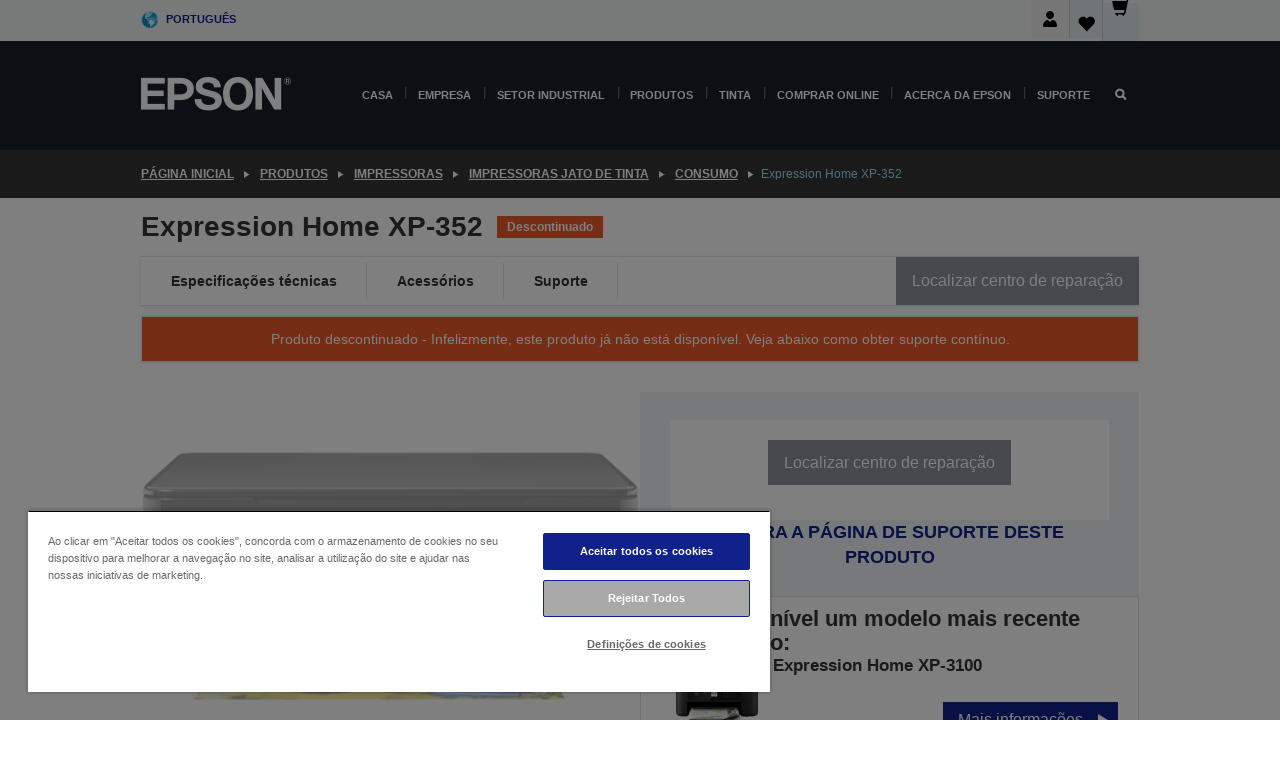

--- FILE ---
content_type: text/html;charset=UTF-8
request_url: https://www.epson.pt/pt_PT/produtos/impressoras/inkjet/consumo/expression-home-xp-352/p/22941
body_size: 39316
content:
<!DOCTYPE html>
 <html lang="pt-PT" dir="ltr">

<head>
    <title>
        Expression Home XP-352 | Consumo | Impressoras jato de tinta | Impressoras | Produtos | Epson Portugal</title>

    <meta http-equiv="Content-Type" content="text/html; charset=utf-8"/>
    <meta http-equiv="X-UA-Compatible" content="IE=edge">
    <meta charset="utf-8">
    <meta name="viewport" content="width=device-width, initial-scale=1, minimum-scale=1">

    <link rel="preconnect" href="//i8.amplience.net">

    <link rel="dns-prefetch" href="//i8.amplience.net">
    <link rel="dns-prefetch" href="//c1.adis.ws">
    



 
     <link rel="canonical" href="https://www.epson.pt/pt_PT/produtos/impressoras/inkjet/consumo/expression-home-xp-352/p/22941" />
 
 
 
 <meta name="description" content="Small-in-one Epson Expression Home XP-352 com ecr&atilde; LCD, entrada para cart&otilde;es de mem&oacute;ria, impress&atilde;o sem fios para a impress&atilde;o m&oacute;vel e na cloud">
<meta name="robots" content="index,follow">
<meta property="og:type" content="website">
<meta property="og:locale" content="pt_PT">
<meta property="og:title" content="Expression Home XP-352 | Consumo | Impressoras jato de tinta | Impressoras | Produtos | Epson Portugal">
<meta property="og:description" content="Small-in-one Epson Expression Home XP-352 com ecr&atilde; LCD, entrada para cart&otilde;es de mem&oacute;ria, impress&atilde;o sem fios para a impress&atilde;o m&oacute;vel e na cloud">
<meta property="og:url" content="https://www.epson.pt/pt_PT/produtos/impressoras/inkjet/consumo/expression-home-xp-352/p/22941">
<meta property="og:image" content="https://i8.amplience.net/i/epsonemear/22941-productpicture-hires-en-xp-352_hero">
<meta property="product:brand" content="Epson">
<meta property="product:condition" content="new">
<meta property="product:availability" content="out of stock">
<meta property="product:price:amount" content="88.14">
<meta property="product:price:currency" content="EUR">
<meta property="product:retailer_item_id" content="C11CH16403">
<meta property="product:product:gtin" content="8715946652511">
<link rel="shortcut icon" type="image/x-icon" media="all" href="/_ui/responsive/common/images/favicon.ico" />
        <link rel="stylesheet" type="text/css" media="all" href="/_ui/responsive/theme-alpha/css/style.css?20260109.1"/>
<link link rel="preload" as="style" type="text/css" media="all" href="/wro/addons_responsive.css?20260109.1" onload="this.onload=null;this.rel='stylesheet'" />
		<noscript><link rel="stylesheet" href="/wro/addons_responsive.css?20260109.1"></noscript>
	<script src="https://cdn.cookielaw.org/scripttemplates/otSDKStub.js"
            type="text/javascript"
            charset="UTF-8"
            data-document-language="true"
            data-domain-script="8db65ad6-b87d-481b-961e-430d64fe3893"></script>

    <script type="text/javascript">
        function OptanonWrapper() { }
    </script>
<script type="text/javascript" src="//assets.adobedtm.com/a31994d57928/f467133c647c/launch-5eb2666b3e55.min.js"></script>














<script type="text/javascript">
!function(att,raq,t){
  var version = "1";
  var supportOldBrowsers = false;
  att[raq]=att[raq]||[];var n=["init","send","setUser","addUserIdentity","setUserIdentities","addUserSegment","setUserSegments","addUserTrait","setUserTraits","clearUser"];if(!att.xo){att.xo={activity:{},init:function(e){att[raq].push(["init",e.activity])}};for(var r=0;r<n.length;r++)att.xo.activity[n[r]]=function(e){return function(i,r,s){att[raq].push([n[e],i,r,s])}}(r)}var s=document.createElement("script");s.type="text/javascript",s.async=!0,s.src=t+version+".min.js",(att.document.documentMode||supportOldBrowsers)&&(s.src=t+version+".compat.min.js");var a=document.getElementsByTagName("script")[0];a.parentNode.insertBefore(s,a)
}(window,"_attraqt","https://cdn.attraqt.io/xo.all-");
</script></head>

<body class="page-productDetails pageType-ProductPage template-pages-product-productLayout2Page  smartedit-page-uid-productDetails smartedit-page-uuid-eyJpdGVtSWQiOiJwcm9kdWN0RGV0YWlscyIsImNhdGFsb2dJZCI6ImVwc29uR2xvYmFsQ29udGVudENhdGFsb2ciLCJjYXRhbG9nVmVyc2lvbiI6Ik9ubGluZSJ9 smartedit-catalog-version-uuid-epsonGlobalContentCatalog/Online  language-pt_PT ">

    <div class="main">
			<div class="yCmsContentSlot">
</div><header class="js-mainHeader">
    <a href="#main" class="skip">Skip to main content</a>

    <nav role="navigation" aria-label="menu" class="navigation navigation--top hidden-xs hidden-sm">
        <div class="container-fluid">
            <div class="row">
                <div class="col-sm-12 col-md-12 p-0">
                    <div class="navigation-top js-navigation-top">
                        <div class="navigation-top__list">
                            <div class="navigation-top__list-item hidden-xs hidden-sm sub-navigation">
                                <div class="yCmsContentSlot siteSelectorSlot">
<div class="yCmsComponent ">
<div class="navigation-top__links-trigger navigation-top__links-trigger--site-selector hidden-xs hidden-sm js-site-selector-trigger" tabindex="0">
    Português</div>

<div class="site-selector js-site-selector-popup js-sub-navigation-nav sub-navigation__nav">
    <form id="command" class="site-selector__form js-site-selector-form" action="/pt_PT/site-change" method="post"><div class="site-selector__header clearfix">
            
             <legend class="site-selector__header-text">Região e idioma</legend>

           <button class="site-selector__header-btn btn btn-close js-close-site-selector" aria-hidden="true">
                <span aria-hidden="true" class="glyphicon glyphicon-remove"></span>
                <span class="sr-only">Anterior</span>
            </button>
        </div>
        <div class="site-selector__content">
        
        
        <div class="form-group site-selector__form-group">
            <label for="siteSelectorCountrydesktop" class="site-selector__label form-group__label">País/região</label>
            <select id="siteSelectorCountrydesktop" class="site-selector__select form-control js-site-selector" name="site">
                <option value="epson-de">Alemanha</option>
                        <option value="epson-at">Austria</option>
                        <option value="epson-be">Belgium</option>
                        <option value="epson-bg">Bulgaria</option>
                        <option value="epson-hr">Croatia</option>
                        <option value="epson-cz">Czech Republic</option>
                        <option value="epson-dk">Denmark</option>
                        <option value="epson-ee">Estonia</option>
                        <option value="epson-eu">Europe</option>
                        <option value="epson-fi">Finland</option>
                        <option value="epson-fr">França</option>
                        <option value="epson-gr">Greece</option>
                        <option value="epson-hu">Hungary</option>
                        <option value="epson-ie">Ireland</option>
                        <option value="epson-it">Italy</option>
                        <option value="epson-lv">Latvia</option>
                        <option value="epson-lt">Lithuania</option>
                        <option value="epson-mt">Malta</option>
                        <option value="epson-nl">Netherlands</option>
                        <option value="epson-no">Norway</option>
                        <option value="epson-pl">Poland</option>
                        <option value="epson-pt" selected="selected">Portugal</option>
                        <option value="epson-ro">Romania</option>
                        <option value="epson-rs">Serbia</option>
                        <option value="epson-sk">Slovakia</option>
                        <option value="epson-si">Slovenia</option>
                        <option value="epson-es">Spain</option>
                        <option value="epson-se">Sweden</option>
                        <option value="epson-ch">Switzerland</option>
                        <option value="epson-gb">United Kingdom</option>
                        </select>
        </div>

        <div class="form-group site-selector__form-group">
            <label for="siteSelectorLangdesktop" class="site-selector__label form-group__label">Idioma</label>
            <select id="siteSelectorLangdesktop" class="site-selector__select form-control js-language-selector" name="language">
                <option value="pt_PT" selected="selected">Português</option>
                        </select>
        </div>

        <button class="btn btn-primary" type="submit">Confirmar</button>
        
        <div class="site-selector__bottom">
            <p>Não consegue encontrar o seu país?</p>
            <a href="https://epson.com/">Visite a Epson Global</a>
        </div>
        </div>
    <div>
<input type="hidden" name="CSRFToken" value="0b2a7d2e-382d-4e6e-a000-d31ea31b6853" />
</div></form></div>
</div></div></div>
                        </div>
                        <ul class="navigation-top__list navigation-top__list--right">
                            <li class="navigation-user-icon js-header-account">
                                            <span class="hidden" id="readyPrintFlexSections">0</span>
                                            <div class="person-dropdown">
                                                <div id="userIconSignin">
                                                    <button class="dropbtn navigation-top__links-trigger" aria-expanded="false">
                                                        <img src="/_ui/responsive/common/images/icon-user-desktop.svg" />
                                                        Iniciar sessão</button>                                                </div>
                                                <div id="userIconSigninDropdown" class="user-icon-dropdown-content">
                                                <ul>
                                                    <li><a class="js-login-link" href="/pt_PT/login" target="_blank" data-offcanvas-text="Iniciar sessão loja">Iniciar sessão loja</a></li>
                                                    </ul>
                                                </div>
                                            </div>
                                            </li>
                                    <li class="navigation-top__list-item navigation-top__list-item--active navigation-top__links-trigger--active wishlist-border-r">
                                    <div class="wishlist-icon">
                                        <a href='/my-account/wishlist' aria-label="Go to wishlist">Lista de desejos<div class="mini-cart-count js-wishlist-cart-count hide-wishlist-count">
                                                    <span class="nav-items-total nav-items-total--active"></span>
                                                </div>
                                            <div class="mini-cart-icon">
                                                <i class='wishlist-desktop'></i>
                                            </div>
                                        </a>
                                    </div>
                                </li>
                                <li class="navigation-top__list-item navigation-top__list-item--active navigation-top__list-item--cart">
                                    <div class="yCmsContentSlot miniCartSlot">
<div class="yCmsComponent ">
<div class="mini-cart-div">
		<a
			class="navigation-top__links-trigger navigation-top__links-trigger--cart navigation-top__links-trigger--active mini-cart-link js-mini-cart-link" tabindex="0"
			data-modal-to-open="/pt_PT/cart/rollover/MiniCart"
			data-mini-cart-url="/pt_PT/cart/rollover/MiniCart"
			data-mini-cart-href="/pt_PT/cart"
			data-mini-cart-refresh-url="/pt_PT/cart/miniCart/SUBTOTAL"
			data-mini-cart-name="Carrinho"
			data-mini-cart-empty-name="Carrinho vazio"
			data-mini-cart-items-text="Artigos"
			>
			<div class="mini-cart-count js-mini-cart-count hideCount">
                 	<span class="nav-items-total nav-items-total--active">
                 		&nbsp;</span>
                 </div>
			<div class="mini-cart-icon mini-cart-margin">
				<span class="glyphicon glyphicon-shopping-cart"></span>
			</div>
			<div class="mini-cart-price js-mini-cart-price hidden-xs hidden-sm">
					0,00 €</div>
			</a>
	</div>

<div class="mini-cart-container js-mini-cart-container"></div></div></div></li>
                            </ul>
                    </div>
                </div>
            </div>
        </div>
    </nav>

    <div class="hidden-xs hidden-sm js-secondaryNavCompany collapse" id="accNavComponentDesktopTwo">
        <ul class="nav__links js-nav__links js-my-account-title" data-title="A minha conta">
            </ul>
    </div>

    <nav aria-label="Mobile navigation"
         class="navigation navigation--middle js-navigation--middle visible-xs visible-sm">
         <input type="hidden" value="true" id="transactionalValue" />
        <div class="container-fluid">
            <div class="row">
                <div class="text-left col-xs-2 col-sm-2">
                    <button class="navigation__btn navigation__hamburger js-toggle-sm-navigation" type="button">
                        <span aria-hidden="true"
                              class="navigation__hamburger-item navigation__hamburger-item--icon icon-hamburger"></span>
                        <span class="navigation__hamburger-item--txt">Menu</span>
                    </button>
                </div>
                <div class="text-center col-xs-5 col-sm-6">
                    <div class="navigation__logo js-mobile-logo">
                        </div>
                </div>
                <div class="pl-0 col-xs-5 col-sm-4">
                    <div class="row tab-row">
                        <div class="col-xs-3">
                                <button class="navigation__btn navigation__hamburger js-toggle-sm-person-icon mobile-header-people-icon" type="button">
                                <img src="/_ui/responsive/common/images/icon-user-mobile.svg" class="user-icon-w" />
                                </button>
                            </div>
                        <div class="col-xs-3">
                            <button class="navigation__btn navigation__btn--mobile js-toggle-xs-search" type="button">
                                    <span class="sr-only">Pesquisar</span>
                                    <span aria-hidden="true" class="glyphicon glyphicon-search js-xs-search-icon"></span>
                                    <span aria-hidden="true" class="glyphicon glyphicon-close js-xs-close-icon display-none"></span>
                                </button>
                            </div>
                        <div class="col-xs-3">
                                <li class="navigation-top__list-item navigation-top__list-item--active wishlist-li">
                                    <div class="wishlist-icon">
                                        <a href='/my-account/wishlist' aria-label="Go to wishlist">Lista de desejos<div class="mini-cart-count js-wishlist-cart-count hide-wishlist-count">
                                                    <span class="nav-items-total nav-items-total--active"></span>
                                                </div>
                                            <div class="mini-cart-icon">
                                                <i class='wishlist-button__icon wishlist-mobile'></i>
                                            </div>
                                        </a>
                                    </div>
                                </li>
                            </div>
                            <div class="col-xs-3">
                                <li class="navigation-top__list-item navigation-top__list-item--active navigation-top__list-item--cart">
                                    <div class="yCmsContentSlot miniCartSlot">
<div class="yCmsComponent miniCartMobile">
<div class="mini-cart-div">
		<a
			class="navigation-top__links-trigger navigation-top__links-trigger--cart navigation-top__links-trigger--active mini-cart-link js-mini-cart-link" tabindex="0"
			data-modal-to-open="/pt_PT/cart/rollover/MiniCart"
			data-mini-cart-url="/pt_PT/cart/rollover/MiniCart"
			data-mini-cart-href="/pt_PT/cart"
			data-mini-cart-refresh-url="/pt_PT/cart/miniCart/SUBTOTAL"
			data-mini-cart-name="Carrinho"
			data-mini-cart-empty-name="Carrinho vazio"
			data-mini-cart-items-text="Artigos"
			>
			<div class="mini-cart-count js-mini-cart-count hideCount">
                 	<span class="nav-items-total nav-items-total--active">
                 		&nbsp;</span>
                 </div>
			<div class="mini-cart-icon mini-cart-margin">
				<span class="glyphicon glyphicon-shopping-cart"></span>
			</div>
			<div class="mini-cart-price js-mini-cart-price hidden-xs hidden-sm">
					0,00 €</div>
			</a>
	</div>

<div class="mini-cart-container js-mini-cart-container"></div></div></div></li>
                            </div>
                        </div>
                </div>
            </div>
        </div>
    </nav>
    <a id="skiptonavigation"></a>
    <nav class="navigation navigation--bottom js_navigation--bottom js-enquire-offcanvas-navigation" role="navigation">
		<div class="js-offcanvas-site-selector hidden-md hidden-lg">
			<div class="yCmsContentSlot siteSelectorSlot">
<div class="yCmsComponent ">
<div class="navigation-top__links-trigger navigation-top__links-trigger--site-selector hidden-xs hidden-sm js-site-selector-trigger" tabindex="0">
    Português</div>

<div class="site-selector js-site-selector-popup js-sub-navigation-nav sub-navigation__nav">
    <form id="command" class="site-selector__form js-site-selector-form" action="/pt_PT/site-change" method="post"><div class="site-selector__header clearfix">
            
             <legend class="site-selector__header-text">Região e idioma</legend>

           <button class="site-selector__header-btn btn btn-close js-close-site-selector" aria-hidden="true">
                <span aria-hidden="true" class="glyphicon glyphicon-remove"></span>
                <span class="sr-only">Anterior</span>
            </button>
        </div>
        <div class="site-selector__content">
        
        
        <div class="form-group site-selector__form-group">
            <label for="siteSelectorCountrymobile" class="site-selector__label form-group__label">País/região</label>
            <select id="siteSelectorCountrymobile" class="site-selector__select form-control js-site-selector" name="site">
                <option value="epson-de">Alemanha</option>
                        <option value="epson-at">Austria</option>
                        <option value="epson-be">Belgium</option>
                        <option value="epson-bg">Bulgaria</option>
                        <option value="epson-hr">Croatia</option>
                        <option value="epson-cz">Czech Republic</option>
                        <option value="epson-dk">Denmark</option>
                        <option value="epson-ee">Estonia</option>
                        <option value="epson-eu">Europe</option>
                        <option value="epson-fi">Finland</option>
                        <option value="epson-fr">França</option>
                        <option value="epson-gr">Greece</option>
                        <option value="epson-hu">Hungary</option>
                        <option value="epson-ie">Ireland</option>
                        <option value="epson-it">Italy</option>
                        <option value="epson-lv">Latvia</option>
                        <option value="epson-lt">Lithuania</option>
                        <option value="epson-mt">Malta</option>
                        <option value="epson-nl">Netherlands</option>
                        <option value="epson-no">Norway</option>
                        <option value="epson-pl">Poland</option>
                        <option value="epson-pt" selected="selected">Portugal</option>
                        <option value="epson-ro">Romania</option>
                        <option value="epson-rs">Serbia</option>
                        <option value="epson-sk">Slovakia</option>
                        <option value="epson-si">Slovenia</option>
                        <option value="epson-es">Spain</option>
                        <option value="epson-se">Sweden</option>
                        <option value="epson-ch">Switzerland</option>
                        <option value="epson-gb">United Kingdom</option>
                        </select>
        </div>

        <div class="form-group site-selector__form-group">
            <label for="siteSelectorLangmobile" class="site-selector__label form-group__label">Idioma</label>
            <select id="siteSelectorLangmobile" class="site-selector__select form-control js-language-selector" name="language">
                <option value="pt_PT" selected="selected">Português</option>
                        </select>
        </div>

        <button class="btn btn-primary" type="submit">Confirmar</button>
        
        <div class="site-selector__bottom">
            <p>Não consegue encontrar o seu país?</p>
            <a href="https://epson.com/">Visite a Epson Global</a>
        </div>
        </div>
    <div>
<input type="hidden" name="CSRFToken" value="0b2a7d2e-382d-4e6e-a000-d31ea31b6853" />
</div></form></div>
</div></div><div class="js-offcanvas-overlay overlay"></div>
		</div>
		<ul class="sticky-nav-top hidden-lg hidden-md js-sticky-user-group hidden-md hidden-lg">
			</ul>
		<div class="container-fluid">
			<div class="row">
				<div class="col-xs-4 col-md-2 navigation__column navigation__column--logo hidden-xs hidden-sm site-logo js-site-logo">
					<div class="yCmsComponent yComponentWrapper">
<div class="banner">

		<a class="banner__link" href="/pt_PT/">
						<img class="banner__img" title="Epson" 
						alt="Epson" src="/medias/sys_master/images/h07/h21/9291547803678/logo/logo.png">
					</a>
				</div></div></div>
				<div class="col-xs-12 col-md-10 navigation__column navigation__column--links js-relative-parent">
					<ul class=" navigation__list navigation__list--offcanvas js-offcanvas-links ">
						<li class="navigation__list-item js-enquire-has-sub hidden-md hidden-lg">
								<span class="navigation__trigger navigation__trigger--arrow js-enquire-sub-trigger js-enquire-sub-trigger-account navigation__trigger-wrap">
												<a href="/pt_PT/login">A minha conta (Iniciar sessão/Inscrever-se)</a>
											</span>
											<div class="navigation-account  navigation__sub js_sub__navigation">
												<div class="navigation-account__nodes">
													<ul class="navigation-account__list js-login-navigation js-login-root">
														<li class="navigation-account__list-item navigation-account__list-item--back">
															<a class="navigation-account__back js-enquire-sub-close hidden-md hidden-lg navigation__back-icon glyphicon glyphicon-chevron-left back-text" role="button" href="#">
																Anterior</a>
														</li>
														</ul>
												</div>
											</div>

									</li>

							<li class="navigation__list-item   js-enquire-has-sub">
								<span class="navigation__trigger navigation__trigger--arrow js-enquire-sub-trigger"
												data-layer-track="mega_menu_click"
data-layer-on="click"
data-layer-name="top-selection-cmsitem_00144651"
data-layer-data="{ &#034;megamenu_item_top_selection&#034;: &#034;Casa&#034; }"
>
										<a aria-expanded="false" href="/pt_PT/for-home">Casa</a></span>
								<div class="navigation-sub navigation-sub--one navigation__sub js_sub__navigation js-nav-height col-md-3 col-lg-2">

										<div class="navigation-sub__nodes col-md-12">
														<div class="navigation-sub__nodes-title">Home links PT</div>
														<ul class="navigation-sub__list js-sub-nested-navigation js-menu-aim has-title">
															<li class="navigation-sub__list-item navigation-sub__list-item--back">
																<a class="navigation-sub__back js-enquire-sub-close hidden-md hidden-lg navigation__back-icon glyphicon glyphicon-chevron-left back-text" role="button" href="#">
																	Anterior</a>
															</li>

															<li class="navigation-sub__list-item" data-layer-alias="top-selection-cmsitem_00144651"
>
																<span class="yCmsComponent navigation-sub__link-parent hidden-md hidden-lg">
<a aria-expanded="false" href="/pt_PT/for-home">Casa</a></span><li class="navigation-sub__list-item  js-enquire-nested-has-sub">
																				<span class="navigation-sub__trigger navigation-sub__trigger--arrow js-enquire-nested-sub-trigger"
																							data-layer-extend="top-selection-cmsitem_00144651"
data-layer-name="second-selection-cmsitem_00144680"
data-layer-data="{ &#034;megamenu_item_second_selection&#034;: &#034;Impressoras&#034; }"
>
																					<a aria-expanded="false" href="/pt_PT/c/consumer">Impressoras</a></span>
																				<div class="navigation-sub-sub navigation__sub js-nav-height js_sub_sub__navigation col-md-3 col-lg-2">

																					<div class="navigation-sub-sub__nodes col-md-12">
																						<ul class="navigation-sub-sub__list has-title">

																							<li class="navigation-sub-sub__list-item navigation-sub-sub__list-item--back">
																								<a class="navigation-sub-sub__back js-enquire-nested-sub-close hidden-md hidden-lg navigation__back-icon glyphicon glyphicon-chevron-left back-text" role="button" href="#">
																									Anterior</a>
																							</li>

																							<li class="navigation-sub-sub__list-item" data-layer-alias="second-selection-cmsitem_00144680"
>
																								<span class="yCmsComponent navigation-sub-sub__link-parent hidden-md hidden-lg">
<a aria-expanded="false" href="/pt_PT/c/consumer">Impressoras</a></span></li>
																							<li class="navigation-sub-sub__list-item" data-layer-extend="second-selection-cmsitem_00144680"
data-layer-data="{ &#034;megamenu_item_third_selection&#034;: &#034;Encontre a impressora certa&#034; }"
>
																											<a aria-expanded="false" href="/pt_PT/products/printers/inkjet/consumer/c/consumer">Encontre a impressora certa</a></li>
																									<li class="navigation-sub-sub__list-item" data-layer-extend="second-selection-cmsitem_00144680"
data-layer-data="{ &#034;megamenu_item_third_selection&#034;: &#034;Encontre a tinta certa&#034; }"
>
																											<a aria-expanded="false" href="/pt_PT/inkfinder">Encontre a tinta certa</a></li>
																									<li class="navigation-sub-sub__list-item" data-layer-extend="second-selection-cmsitem_00144680"
data-layer-data="{ &#034;megamenu_item_third_selection&#034;: &#034;Encontre o papel certo&#034; }"
>
																											<a aria-expanded="false" href="/pt_PT/products/ink-and-paper/paper-and-media/c/paper">Encontre o papel certo</a></li>
																									<li class="navigation-sub-sub__list-item" data-layer-extend="second-selection-cmsitem_00144680"
data-layer-data="{ &#034;megamenu_item_third_selection&#034;: &#034;Impressoras sem tinteiros (EcoTank)&#034; }"
>
																											<a aria-expanded="false" href="/pt_PT/for-home/ecotank">Impressoras sem tinteiros (EcoTank)</a></li>
																									<li class="navigation-sub-sub__list-item" data-layer-extend="second-selection-cmsitem_00144680"
data-layer-data="{ &#034;megamenu_item_third_selection&#034;: &#034;Impressoras com tinteiros&#034; }"
>
																											<a aria-expanded="false" href="/pt_PT/for-home/expression-printers">Impressoras com tinteiros</a></li>
																									<li class="navigation-sub-sub__list-item" data-layer-extend="second-selection-cmsitem_00144680"
data-layer-data="{ &#034;megamenu_item_third_selection&#034;: &#034;Impressoras fotográficas&#034; }"
>
																											<a aria-expanded="false" href="/pt_PT/products/printers/inkjet/consumer/c/consumer?q&#61;%3Arelevance%3Afhq%3A%252F%252Fcatalog01%252Fpt_PT%252Fcategories%253C%257Bcatalog01_categories_printers_inkjet_consumer%257D%252Fclassification%253E%257Binkjet_photo%257D">Impressoras fotográficas</a></li>
																									<li class="navigation-sub-sub__list-item" data-layer-extend="second-selection-cmsitem_00144680"
data-layer-data="{ &#034;megamenu_item_third_selection&#034;: &#034;Impressoras a preto e branco&#034; }"
>
																											<a aria-expanded="false" href="/pt_PT/ecotank-mono-printers">Impressoras a preto e branco</a></li>
																									<li class="navigation-sub-sub__list-item" data-layer-extend="second-selection-cmsitem_00144680"
data-layer-data="{ &#034;megamenu_item_third_selection&#034;: &#034;Impressoras para casa e pequenos escritórios&#034; }"
>
																											<a aria-expanded="false" href="/pt_PT/for-home/home-office">Impressoras para casa e pequenos escritórios</a></li>
																									<li class="navigation-sub-sub__list-item" data-layer-extend="second-selection-cmsitem_00144680"
data-layer-data="{ &#034;megamenu_item_third_selection&#034;: &#034;Impressão móvel&#034; }"
>
																											<a aria-expanded="false" href="/pt_PT/smartpanel">Impressão móvel</a></li>
																									<li class="navigation-sub-sub__list-item" data-layer-extend="second-selection-cmsitem_00144680"
data-layer-data="{ &#034;megamenu_item_third_selection&#034;: &#034;Todas as impressoras&#034; }"
>
																											<a aria-expanded="false" href="/pt_PT/products/printers/inkjet/consumer/c/consumer">Todas as impressoras</a></li>
																									</ul>
																					</div>
																				</div>
																			</li>
																		<li class="navigation-sub__list-item  js-enquire-nested-has-sub">
																				<span class="navigation-sub__trigger navigation-sub__trigger--arrow js-enquire-nested-sub-trigger"
																							data-layer-extend="top-selection-cmsitem_00144651"
data-layer-name="second-selection-cmsitem_00144705"
data-layer-data="{ &#034;megamenu_item_second_selection&#034;: &#034;Projetores&#034; }"
>
																					<a aria-expanded="false" href="/pt_PT/for-home/home-cinema">Projetores</a></span>
																				<div class="navigation-sub-sub navigation__sub js-nav-height js_sub_sub__navigation col-md-3 col-lg-2">

																					<div class="navigation-sub-sub__nodes col-md-12">
																						<ul class="navigation-sub-sub__list has-title">

																							<li class="navigation-sub-sub__list-item navigation-sub-sub__list-item--back">
																								<a class="navigation-sub-sub__back js-enquire-nested-sub-close hidden-md hidden-lg navigation__back-icon glyphicon glyphicon-chevron-left back-text" role="button" href="#">
																									Anterior</a>
																							</li>

																							<li class="navigation-sub-sub__list-item" data-layer-alias="second-selection-cmsitem_00144705"
>
																								<span class="yCmsComponent navigation-sub-sub__link-parent hidden-md hidden-lg">
<a aria-expanded="false" href="/pt_PT/for-home/home-cinema">Projetores</a></span></li>
																							<li class="navigation-sub-sub__list-item" data-layer-extend="second-selection-cmsitem_00144705"
data-layer-data="{ &#034;megamenu_item_third_selection&#034;: &#034;Lifestudio: Projetores inteligentes portáteis&#034; }"
>
																											<a aria-expanded="false" href="/pt_PT/for-home/home-cinema/portable-smart-projectors">Lifestudio: Projetores inteligentes portáteis</a></li>
																									<li class="navigation-sub-sub__list-item" data-layer-extend="second-selection-cmsitem_00144705"
data-layer-data="{ &#034;megamenu_item_third_selection&#034;: &#034;Lifestudio: Projetores inteligentes de projeção ultracurta&#034; }"
>
																											<a aria-expanded="false" href="/pt_PT/for-home/home-cinema/ultra-short-throw-smart-projectors">Lifestudio: Projetores inteligentes de projeção ultracurta</a></li>
																									<li class="navigation-sub-sub__list-item" data-layer-extend="second-selection-cmsitem_00144705"
data-layer-data="{ &#034;megamenu_item_third_selection&#034;: &#034;Epiqvision: Projetores laser&#034; }"
>
																											<a aria-expanded="false" href="/pt_PT/epiqvision">Epiqvision: Projetores laser</a></li>
																									<li class="navigation-sub-sub__list-item" data-layer-extend="second-selection-cmsitem_00144705"
data-layer-data="{ &#034;megamenu_item_third_selection&#034;: &#034;Miniprojetores inteligentes e portáteis&#034; }"
>
																											<a aria-expanded="false" href="/pt_PT/for-home/home-cinema/mini-smart-projectors">Miniprojetores inteligentes e portáteis</a></li>
																									<li class="navigation-sub-sub__list-item" data-layer-extend="second-selection-cmsitem_00144705"
data-layer-data="{ &#034;megamenu_item_third_selection&#034;: &#034;Projetores de cinema em casa&#034; }"
>
																											<a aria-expanded="false" href="/pt_PT/products/projector/home-cinema/c/homecinema">Projetores de cinema em casa</a></li>
																									<li class="navigation-sub-sub__list-item" data-layer-extend="second-selection-cmsitem_00144705"
data-layer-data="{ &#034;megamenu_item_third_selection&#034;: &#034;Projetores para jogos&#034; }"
>
																											<a aria-expanded="false" href="/pt_PT/for-home/gaming">Projetores para jogos</a></li>
																									<li class="navigation-sub-sub__list-item" data-layer-extend="second-selection-cmsitem_00144705"
data-layer-data="{ &#034;megamenu_item_third_selection&#034;: &#034;Projetores laser profissionais para casa&#034; }"
>
																											<a aria-expanded="false" href="/pt_PT/for-home/home-cinema/professional-home-projectors">Projetores laser profissionais para casa</a></li>
																									<li class="navigation-sub-sub__list-item" data-layer-extend="second-selection-cmsitem_00144705"
data-layer-data="{ &#034;megamenu_item_third_selection&#034;: &#034;Projetores para escritório em casa&#034; }"
>
																											<a aria-expanded="false" href="/pt_PT/produtos/projector/c/projector?q&#61;%3Arelevance%3Afhq%3A%252F%252Fcatalog01%252Fpt_PT%252Fcategories%253C%257Bcatalog01_categories_projector%257D%252Froomtypeapplication%253E%257Bhomeoffice%257D&amp;page&#61;0">Projetores para escritório em casa</a></li>
																									<li class="navigation-sub-sub__list-item" data-layer-extend="second-selection-cmsitem_00144705"
data-layer-data="{ &#034;megamenu_item_third_selection&#034;: &#034;Opções e acessórios&#034; }"
>
																											<a aria-expanded="false" href="/pt_PT/products/options/projector-accessories/c/standard">Opções e acessórios</a></li>
																									<li class="navigation-sub-sub__list-item" data-layer-extend="second-selection-cmsitem_00144705"
data-layer-data="{ &#034;megamenu_item_third_selection&#034;: &#034;Todos os produtos de entretenimento em casa&#034; }"
>
																											<a aria-expanded="false" href="/pt_PT/products/projector/home-cinema/c/homecinema">Todos os produtos de entretenimento em casa</a></li>
																									</ul>
																					</div>
																				</div>
																			</li>
																		<li class="navigation-sub__list-item ">
																				<span class="navigation-sub__trigger  js-enquire-nested-sub-trigger"
																							data-layer-extend="top-selection-cmsitem_00144651"
data-layer-name="second-selection-cmsitem_00553360"
data-layer-data="{ &#034;megamenu_item_second_selection&#034;: &#034;Scanners&#034; }"
>
																					<a aria-expanded="false" href="/pt_PT/c/consumerscanner">Scanners</a></span>
																				<div class="navigation-sub-sub navigation__sub js-nav-height js_sub_sub__navigation col-md-3 col-lg-2">

																					<div class="navigation-sub-sub__nodes col-md-12">
																						<ul class="navigation-sub-sub__list has-title">

																							<li class="navigation-sub-sub__list-item navigation-sub-sub__list-item--back">
																								<a class="navigation-sub-sub__back js-enquire-nested-sub-close hidden-md hidden-lg navigation__back-icon glyphicon glyphicon-chevron-left back-text" role="button" href="#">
																									Anterior</a>
																							</li>

																							<li class="navigation-sub-sub__list-item" data-layer-alias="second-selection-cmsitem_00553360"
>
																								<span class="yCmsComponent navigation-sub-sub__link-parent hidden-md hidden-lg">
<a aria-expanded="false" href="/pt_PT/c/consumerscanner">Scanners</a></span></li>
																							</ul>
																					</div>
																				</div>
																			</li>
																		<li class="navigation-sub__list-item  js-enquire-nested-has-sub">
																				<span class="navigation-sub__trigger navigation-sub__trigger--arrow js-enquire-nested-sub-trigger"
																							data-layer-extend="top-selection-cmsitem_00144651"
data-layer-name="second-selection-cmsitem_00553367"
data-layer-data="{ &#034;megamenu_item_second_selection&#034;: &#034;Tinta &amp; Papel&#034; }"
>
																					<a style="cursor:default" aria-expanded="false">Tinta &amp; Papel</a></span>
																				<div class="navigation-sub-sub navigation__sub js-nav-height js_sub_sub__navigation col-md-3 col-lg-2">

																					<div class="navigation-sub-sub__nodes col-md-12">
																						<ul class="navigation-sub-sub__list has-title">

																							<li class="navigation-sub-sub__list-item navigation-sub-sub__list-item--back">
																								<a class="navigation-sub-sub__back js-enquire-nested-sub-close hidden-md hidden-lg navigation__back-icon glyphicon glyphicon-chevron-left back-text" role="button" href="#">
																									Anterior</a>
																							</li>

																							<li class="navigation-sub-sub__list-item" data-layer-alias="second-selection-cmsitem_00553367"
>
																								<span class="yCmsComponent navigation-sub-sub__link-parent hidden-md hidden-lg">
<a style="cursor:default" aria-expanded="false">Tinta &amp; Papel</a></span></li>
																							<li class="navigation-sub-sub__list-item" data-layer-extend="second-selection-cmsitem_00553367"
data-layer-data="{ &#034;megamenu_item_third_selection&#034;: &#034;Tinteiros&#034; }"
>
																											<a aria-expanded="false" href="/pt_PT/products/ink-and-paper/ink-consumables/c/inkcart?q&#61;Ink&#43;Cartridges">Tinteiros</a></li>
																									<li class="navigation-sub-sub__list-item" data-layer-extend="second-selection-cmsitem_00553367"
data-layer-data="{ &#034;megamenu_item_third_selection&#034;: &#034;Garrafas de tinta para EcoTank&#034; }"
>
																											<a aria-expanded="false" href="/pt_PT/products/ink-and-paper/ink-consumables/c/inkcart?q&#61;%3Arelevance%3Afhq%3A%252F%252Fcatalog01%252Fpt_PT%252Fcategories%253C%257Bcatalog01_categories_inkpaper_inkcart%257D%252Fpackagetype%253Dbottle">Garrafas de tinta para EcoTank</a></li>
																									<li class="navigation-sub-sub__list-item" data-layer-extend="second-selection-cmsitem_00553367"
data-layer-data="{ &#034;megamenu_item_third_selection&#034;: &#034;Papel fotográfico e de impressão&#034; }"
>
																											<a aria-expanded="false" href="/pt_PT/products/ink-and-paper/paper-and-media/c/paper">Papel fotográfico e de impressão</a></li>
																									<li class="navigation-sub-sub__list-item" data-layer-extend="second-selection-cmsitem_00553367"
data-layer-data="{ &#034;megamenu_item_third_selection&#034;: &#034;Localizador de tinta&#034; }"
>
																											<a aria-expanded="false" href="/pt_PT/inkfinder">Localizador de tinta</a></li>
																									<li class="navigation-sub-sub__list-item" data-layer-extend="second-selection-cmsitem_00553367"
data-layer-data="{ &#034;megamenu_item_third_selection&#034;: &#034;Recolha e reciclagem de tinteiros&#034; }"
>
																											<a aria-expanded="false" href="https://epson-recycling.cycleon.eu/en/home" target="_blank" rel="noopener noreferrer">Recolha e reciclagem de tinteiros</a></li>
																									</ul>
																					</div>
																				</div>
																			</li>
																		<li class="navigation-sub__list-item  js-enquire-nested-has-sub">
																				<span class="navigation-sub__trigger navigation-sub__trigger--arrow js-enquire-nested-sub-trigger"
																							data-layer-extend="top-selection-cmsitem_00144651"
data-layer-name="second-selection-cmsitem_00553387"
data-layer-data="{ &#034;megamenu_item_second_selection&#034;: &#034;Apps &amp; Serviços&#034; }"
>
																					<a aria-expanded="false" href="/pt_PT/apps-software">Apps &amp; Serviços</a></span>
																				<div class="navigation-sub-sub navigation__sub js-nav-height js_sub_sub__navigation col-md-3 col-lg-2">

																					<div class="navigation-sub-sub__nodes col-md-12">
																						<ul class="navigation-sub-sub__list has-title">

																							<li class="navigation-sub-sub__list-item navigation-sub-sub__list-item--back">
																								<a class="navigation-sub-sub__back js-enquire-nested-sub-close hidden-md hidden-lg navigation__back-icon glyphicon glyphicon-chevron-left back-text" role="button" href="#">
																									Anterior</a>
																							</li>

																							<li class="navigation-sub-sub__list-item" data-layer-alias="second-selection-cmsitem_00553387"
>
																								<span class="yCmsComponent navigation-sub-sub__link-parent hidden-md hidden-lg">
<a aria-expanded="false" href="/pt_PT/apps-software">Apps &amp; Serviços</a></span></li>
																							<li class="navigation-sub-sub__list-item" data-layer-extend="second-selection-cmsitem_00553387"
data-layer-data="{ &#034;megamenu_item_third_selection&#034;: &#034;Impressão e digitalização móvel&#034; }"
>
																											<a aria-expanded="false" href="/pt_PT/smartpanel">Impressão e digitalização móvel</a></li>
																									<li class="navigation-sub-sub__list-item" data-layer-extend="second-selection-cmsitem_00553387"
data-layer-data="{ &#034;megamenu_item_third_selection&#034;: &#034;Epson Connect: imprima a partir de qualquer lugar&#034; }"
>
																											<a aria-expanded="false" href="/pt_PT/apps-software/epson-connect">Epson Connect: imprima a partir de qualquer lugar</a></li>
																									<li class="navigation-sub-sub__list-item" data-layer-extend="second-selection-cmsitem_00553387"
data-layer-data="{ &#034;megamenu_item_third_selection&#034;: &#034;Software e apps para projetores&#034; }"
>
																											<a aria-expanded="false" href="/pt_PT/epson-projector-software">Software e apps para projetores</a></li>
																									<li class="navigation-sub-sub__list-item" data-layer-extend="second-selection-cmsitem_00553387"
data-layer-data="{ &#034;megamenu_item_third_selection&#034;: &#034;Calculadora de poupança EcoTank&#034; }"
>
																											<a aria-expanded="false" href="/pt_PT/for-home/ecotank-calculator">Calculadora de poupança EcoTank</a></li>
																									<li class="navigation-sub-sub__list-item" data-layer-extend="second-selection-cmsitem_00553387"
data-layer-data="{ &#034;megamenu_item_third_selection&#034;: &#034;Planos de garantia e assistência&#034; }"
>
																											<a aria-expanded="false" href="/pt_PT/coverplus">Planos de garantia e assistência</a></li>
																									<li class="navigation-sub-sub__list-item" data-layer-extend="second-selection-cmsitem_00553387"
data-layer-data="{ &#034;megamenu_item_third_selection&#034;: &#034;Registo do produto&#034; }"
>
																											<a aria-expanded="false" href="https://register.epson-europe.com/?locale&#61;pt-PT&amp;adobe_mc&#61;MCMID%3D37063971282081182174601214519426939557%7CMCORGID%3DC6DD45815AE6DFFD0A495D24%2540AdobeOrg%7CTS%3D1742309436" target="_blank" rel="noopener noreferrer">Registo do produto</a></li>
																									<li class="navigation-sub-sub__list-item" data-layer-extend="second-selection-cmsitem_00553387"
data-layer-data="{ &#034;megamenu_item_third_selection&#034;: &#034;Todas as apps e software&#034; }"
>
																											<a aria-expanded="false" href="/pt_PT/apps-software">Todas as apps e software</a></li>
																									</ul>
																					</div>
																				</div>
																			</li>
																		<li class="navigation-sub__list-item  js-enquire-nested-has-sub">
																				<span class="navigation-sub__trigger navigation-sub__trigger--arrow js-enquire-nested-sub-trigger"
																							data-layer-extend="top-selection-cmsitem_00144651"
data-layer-name="second-selection-cmsitem_00144750"
data-layer-data="{ &#034;megamenu_item_second_selection&#034;: &#034;Promoções&#034; }"
>
																					<a aria-expanded="false" href="/pt_PT/promotions">Promoções</a></span>
																				<div class="navigation-sub-sub navigation__sub js-nav-height js_sub_sub__navigation col-md-3 col-lg-2">

																					<div class="navigation-sub-sub__nodes col-md-12">
																						<ul class="navigation-sub-sub__list has-title">

																							<li class="navigation-sub-sub__list-item navigation-sub-sub__list-item--back">
																								<a class="navigation-sub-sub__back js-enquire-nested-sub-close hidden-md hidden-lg navigation__back-icon glyphicon glyphicon-chevron-left back-text" role="button" href="#">
																									Anterior</a>
																							</li>

																							<li class="navigation-sub-sub__list-item" data-layer-alias="second-selection-cmsitem_00144750"
>
																								<span class="yCmsComponent navigation-sub-sub__link-parent hidden-md hidden-lg">
<a aria-expanded="false" href="/pt_PT/promotions">Promoções</a></span></li>
																							<li class="navigation-sub-sub__list-item" data-layer-extend="second-selection-cmsitem_00144750"
data-layer-data="{ &#034;megamenu_item_third_selection&#034;: &#034;Venda online&#034; }"
>
																											<a aria-expanded="false" href="/pt_PT/store-promotions">Venda online</a></li>
																									<li class="navigation-sub-sub__list-item" data-layer-extend="second-selection-cmsitem_00144750"
data-layer-data="{ &#034;megamenu_item_third_selection&#034;: &#034;Venda flash&#034; }"
>
																											<a aria-expanded="false" href="/pt_PT/flashsale">Venda flash</a></li>
																									<li class="navigation-sub-sub__list-item" data-layer-extend="second-selection-cmsitem_00144750"
data-layer-data="{ &#034;megamenu_item_third_selection&#034;: &#034;Promoção de garantia alargada&#034; }"
>
																											<a aria-expanded="false" href="/pt_PT/promotions/extended-warranty">Promoção de garantia alargada</a></li>
																									<li class="navigation-sub-sub__list-item" data-layer-extend="second-selection-cmsitem_00144750"
data-layer-data="{ &#034;megamenu_item_third_selection&#034;: &#034;Melhores ofertas&#034; }"
>
																											<a aria-expanded="false" href="/pt_PT/products/latest-deals/c/latest-deals">Melhores ofertas</a></li>
																									<li class="navigation-sub-sub__list-item" data-layer-extend="second-selection-cmsitem_00144750"
data-layer-data="{ &#034;megamenu_item_third_selection&#034;: &#034;Todas as promoções&#034; }"
>
																											<a aria-expanded="false" href="/pt_PT/promotions">Todas as promoções</a></li>
																									</ul>
																					</div>
																				</div>
																			</li>
																		<li class="navigation-sub__list-item ">
																				<span class="navigation-sub__trigger  js-enquire-nested-sub-trigger"
																							data-layer-extend="top-selection-cmsitem_00144651"
data-layer-name="second-selection-cmsitem_00553363"
data-layer-data="{ &#034;megamenu_item_second_selection&#034;: &#034;Comprar online&#034; }"
>
																					<a aria-expanded="false" href="/pt_PT/shop">Comprar online</a></span>
																				<div class="navigation-sub-sub navigation__sub js-nav-height js_sub_sub__navigation col-md-3 col-lg-2">

																					<div class="navigation-sub-sub__nodes col-md-12">
																						<ul class="navigation-sub-sub__list has-title">

																							<li class="navigation-sub-sub__list-item navigation-sub-sub__list-item--back">
																								<a class="navigation-sub-sub__back js-enquire-nested-sub-close hidden-md hidden-lg navigation__back-icon glyphicon glyphicon-chevron-left back-text" role="button" href="#">
																									Anterior</a>
																							</li>

																							<li class="navigation-sub-sub__list-item" data-layer-alias="second-selection-cmsitem_00553363"
>
																								<span class="yCmsComponent navigation-sub-sub__link-parent hidden-md hidden-lg">
<a aria-expanded="false" href="/pt_PT/shop">Comprar online</a></span></li>
																							</ul>
																					</div>
																				</div>
																			</li>
																		</li>
														</ul>
													</div>
												</div>
								</li>
						<li class="navigation__list-item  navigation__list-item--pipe js-enquire-has-sub">
								<span class="navigation__trigger navigation__trigger--arrow js-enquire-sub-trigger"
												data-layer-track="mega_menu_click"
data-layer-on="click"
data-layer-name="top-selection-cmsitem_00144399"
data-layer-data="{ &#034;megamenu_item_top_selection&#034;: &#034;Empresa&#034; }"
>
										<a aria-expanded="false" href="/pt_PT/verticals">Empresa</a></span>
								<div class="navigation-sub navigation-sub--one navigation__sub js_sub__navigation js-nav-height col-md-3 col-lg-2">

										<div class="navigation-sub__nodes col-md-12">
														<div class="navigation-sub__nodes-title">Business links PT</div>
														<ul class="navigation-sub__list js-sub-nested-navigation js-menu-aim has-title">
															<li class="navigation-sub__list-item navigation-sub__list-item--back">
																<a class="navigation-sub__back js-enquire-sub-close hidden-md hidden-lg navigation__back-icon glyphicon glyphicon-chevron-left back-text" role="button" href="#">
																	Anterior</a>
															</li>

															<li class="navigation-sub__list-item" data-layer-alias="top-selection-cmsitem_00144399"
>
																<span class="yCmsComponent navigation-sub__link-parent hidden-md hidden-lg">
<a aria-expanded="false" href="/pt_PT/verticals">Empresa</a></span><li class="navigation-sub__list-item  js-enquire-nested-has-sub">
																				<span class="navigation-sub__trigger navigation-sub__trigger--arrow js-enquire-nested-sub-trigger"
																							data-layer-extend="top-selection-cmsitem_00144399"
data-layer-name="second-selection-cmsitem_00144435"
data-layer-data="{ &#034;megamenu_item_second_selection&#034;: &#034;Impressoras Business&#034; }"
>
																					<a aria-expanded="false" href="/pt_PT/verticals/business-printing-solutions">Impressoras Business</a></span>
																				<div class="navigation-sub-sub navigation__sub js-nav-height js_sub_sub__navigation col-md-3 col-lg-2">

																					<div class="navigation-sub-sub__nodes col-md-12">
																						<ul class="navigation-sub-sub__list has-title">

																							<li class="navigation-sub-sub__list-item navigation-sub-sub__list-item--back">
																								<a class="navigation-sub-sub__back js-enquire-nested-sub-close hidden-md hidden-lg navigation__back-icon glyphicon glyphicon-chevron-left back-text" role="button" href="#">
																									Anterior</a>
																							</li>

																							<li class="navigation-sub-sub__list-item" data-layer-alias="second-selection-cmsitem_00144435"
>
																								<span class="yCmsComponent navigation-sub-sub__link-parent hidden-md hidden-lg">
<a aria-expanded="false" href="/pt_PT/verticals/business-printing-solutions">Impressoras Business</a></span></li>
																							<li class="navigation-sub-sub__list-item" data-layer-extend="second-selection-cmsitem_00144435"
data-layer-data="{ &#034;megamenu_item_third_selection&#034;: &#034;Impressoras para uso individual&#034; }"
>
																											<a aria-expanded="false" href="/pt_PT/products/printers/inkjet/c/inkjet?q&#61;:newest-first:specsCategory:office&amp;text&#61;">Impressoras para uso individual</a></li>
																									<li class="navigation-sub-sub__list-item" data-layer-extend="second-selection-cmsitem_00144435"
data-layer-data="{ &#034;megamenu_item_third_selection&#034;: &#034;Impressoras para grupos de trabalho&#034; }"
>
																											<a aria-expanded="false" href="/pt_PT/verticals/workforce-pro-series">Impressoras para grupos de trabalho</a></li>
																									<li class="navigation-sub-sub__list-item" data-layer-extend="second-selection-cmsitem_00144435"
data-layer-data="{ &#034;megamenu_item_third_selection&#034;: &#034;Impressoras para departamentos&#034; }"
>
																											<a aria-expanded="false" href="/pt_PT/verticals/workforce-enterprise">Impressoras para departamentos</a></li>
																									<li class="navigation-sub-sub__list-item" data-layer-extend="second-selection-cmsitem_00144435"
data-layer-data="{ &#034;megamenu_item_third_selection&#034;: &#034;Replaceable Ink Pack System&#034; }"
>
																											<a aria-expanded="false" href="/pt_PT/verticals/workforce-pro-rips">Replaceable Ink Pack System</a></li>
																									<li class="navigation-sub-sub__list-item" data-layer-extend="second-selection-cmsitem_00144435"
data-layer-data="{ &#034;megamenu_item_third_selection&#034;: &#034;Impressoras de grande formato&#034; }"
>
																											<a aria-expanded="false" href="/pt_PT/verticals/business-solutions-for-professional-graphics">Impressoras de grande formato</a></li>
																									<li class="navigation-sub-sub__list-item" data-layer-extend="second-selection-cmsitem_00144435"
data-layer-data="{ &#034;megamenu_item_third_selection&#034;: &#034;Impressoras para Ponto de Venda (PDV)&#034; }"
>
																											<a aria-expanded="false" href="/pt_PT/verticals/business-solutions-for-retail/pos-printers">Impressoras para Ponto de Venda (PDV)</a></li>
																									<li class="navigation-sub-sub__list-item" data-layer-extend="second-selection-cmsitem_00144435"
data-layer-data="{ &#034;megamenu_item_third_selection&#034;: &#034;Impressora de etiquetas a cores&#034; }"
>
																											<a aria-expanded="false" href="/pt_PT/verticals/business-solutions-for-professional-graphics/colorworks">Impressora de etiquetas a cores</a></li>
																									<li class="navigation-sub-sub__list-item" data-layer-extend="second-selection-cmsitem_00144435"
data-layer-data="{ &#034;megamenu_item_third_selection&#034;: &#034;Impressoras de etiquetas&#034; }"
>
																											<a aria-expanded="false" href="/pt_PT/verticals/business-solutions-for-professional-graphics/packaging-labelling/label-printers">Impressoras de etiquetas</a></li>
																									<li class="navigation-sub-sub__list-item" data-layer-extend="second-selection-cmsitem_00144435"
data-layer-data="{ &#034;megamenu_item_third_selection&#034;: &#034;Impressoras matriciais&#034; }"
>
																											<a aria-expanded="false" href="/pt_PT/c/dotmatrix">Impressoras matriciais</a></li>
																									<li class="navigation-sub-sub__list-item" data-layer-extend="second-selection-cmsitem_00144435"
data-layer-data="{ &#034;megamenu_item_third_selection&#034;: &#034;Impressoras para fotografia comercial&#034; }"
>
																											<a aria-expanded="false" href="/pt_PT/verticals/business-solutions-for-professional-graphics/commercial-equipment">Impressoras para fotografia comercial</a></li>
																									<li class="navigation-sub-sub__list-item" data-layer-extend="second-selection-cmsitem_00144435"
data-layer-data="{ &#034;megamenu_item_third_selection&#034;: &#034;Tecnologia sem calor&#034; }"
>
																											<a aria-expanded="false" href="/pt_PT/heat-free-technology">Tecnologia sem calor</a></li>
																									</ul>
																					</div>
																				</div>
																			</li>
																		<li class="navigation-sub__list-item  js-enquire-nested-has-sub">
																				<span class="navigation-sub__trigger navigation-sub__trigger--arrow js-enquire-nested-sub-trigger"
																							data-layer-extend="top-selection-cmsitem_00144399"
data-layer-name="second-selection-cmsitem_00144466"
data-layer-data="{ &#034;megamenu_item_second_selection&#034;: &#034;Projetores para empresas&#034; }"
>
																					<a aria-expanded="false" href="/pt_PT/verticals/business-projectors">Projetores para empresas</a></span>
																				<div class="navigation-sub-sub navigation__sub js-nav-height js_sub_sub__navigation col-md-3 col-lg-2">

																					<div class="navigation-sub-sub__nodes col-md-12">
																						<ul class="navigation-sub-sub__list has-title">

																							<li class="navigation-sub-sub__list-item navigation-sub-sub__list-item--back">
																								<a class="navigation-sub-sub__back js-enquire-nested-sub-close hidden-md hidden-lg navigation__back-icon glyphicon glyphicon-chevron-left back-text" role="button" href="#">
																									Anterior</a>
																							</li>

																							<li class="navigation-sub-sub__list-item" data-layer-alias="second-selection-cmsitem_00144466"
>
																								<span class="yCmsComponent navigation-sub-sub__link-parent hidden-md hidden-lg">
<a aria-expanded="false" href="/pt_PT/verticals/business-projectors">Projetores para empresas</a></span></li>
																							<li class="navigation-sub-sub__list-item" data-layer-extend="second-selection-cmsitem_00144466"
data-layer-data="{ &#034;megamenu_item_third_selection&#034;: &#034;Projetores de instalação&#034; }"
>
																											<a aria-expanded="false" href="/pt_PT/verticals/installation-projectors">Projetores de instalação</a></li>
																									<li class="navigation-sub-sub__list-item" data-layer-extend="second-selection-cmsitem_00144466"
data-layer-data="{ &#034;megamenu_item_third_selection&#034;: &#034;Artes e entretenimento&#034; }"
>
																											<a aria-expanded="false" href="/pt_PT/verticals/business-solutions-for-leisure/arts-and-entertainment-projectors">Artes e entretenimento</a></li>
																									<li class="navigation-sub-sub__list-item" data-layer-extend="second-selection-cmsitem_00144466"
data-layer-data="{ &#034;megamenu_item_third_selection&#034;: &#034;Projetores educativos&#034; }"
>
																											<a aria-expanded="false" href="/pt_PT/verticals/business-solutions-for-education/projectors">Projetores educativos</a></li>
																									<li class="navigation-sub-sub__list-item" data-layer-extend="second-selection-cmsitem_00144466"
data-layer-data="{ &#034;megamenu_item_third_selection&#034;: &#034;Projetores para o trabalho hibrido e reuniões em remoto&#034; }"
>
																											<a aria-expanded="false" href="/pt_PT/verticals/business-projectors/hybrid-working-solutions">Projetores para o trabalho hibrido e reuniões em remoto</a></li>
																									<li class="navigation-sub-sub__list-item" data-layer-extend="second-selection-cmsitem_00144466"
data-layer-data="{ &#034;megamenu_item_third_selection&#034;: &#034;Projetores portáteis&#034; }"
>
																											<a aria-expanded="false" href="/pt_PT/products/projector/portable/c/mobile">Projetores portáteis</a></li>
																									<li class="navigation-sub-sub__list-item" data-layer-extend="second-selection-cmsitem_00144466"
data-layer-data="{ &#034;megamenu_item_third_selection&#034;: &#034;Projetores de curta distância&#034; }"
>
																											<a aria-expanded="false" href="/pt_PT/products/projectors/short-distance/c/shortdistance">Projetores de curta distância</a></li>
																									<li class="navigation-sub-sub__list-item" data-layer-extend="second-selection-cmsitem_00144466"
data-layer-data="{ &#034;megamenu_item_third_selection&#034;: &#034;Projetores de ultracurta distância&#034; }"
>
																											<a aria-expanded="false" href="/pt_PT/products/projectors/ultra-short-distance/c/ultrashortdistance">Projetores de ultracurta distância</a></li>
																									<li class="navigation-sub-sub__list-item" data-layer-extend="second-selection-cmsitem_00144466"
data-layer-data="{ &#034;megamenu_item_third_selection&#034;: &#034;Software e apps para projetores&#034; }"
>
																											<a aria-expanded="false" href="/pt_PT/epson-projector-software">Software e apps para projetores</a></li>
																									<li class="navigation-sub-sub__list-item" data-layer-extend="second-selection-cmsitem_00144466"
data-layer-data="{ &#034;megamenu_item_third_selection&#034;: &#034;Projeção mais sustentável&#034; }"
>
																											<a aria-expanded="false" href="/pt_PT/sustainability/projectors">Projeção mais sustentável</a></li>
																									<li class="navigation-sub-sub__list-item" data-layer-extend="second-selection-cmsitem_00144466"
data-layer-data="{ &#034;megamenu_item_third_selection&#034;: &#034;Óculos Moverio AR&#034; }"
>
																											<a aria-expanded="false" href="/pt_PT/moverio-smart-glasses">Óculos Moverio AR</a></li>
																									</ul>
																					</div>
																				</div>
																			</li>
																		<li class="navigation-sub__list-item  js-enquire-nested-has-sub">
																				<span class="navigation-sub__trigger navigation-sub__trigger--arrow js-enquire-nested-sub-trigger"
																							data-layer-extend="top-selection-cmsitem_00144399"
data-layer-name="second-selection-cmsitem_00144494"
data-layer-data="{ &#034;megamenu_item_second_selection&#034;: &#034;Scanners profissionais&#034; }"
>
																					<a aria-expanded="false" href="/pt_PT/verticals/business-scanner-range">Scanners profissionais</a></span>
																				<div class="navigation-sub-sub navigation__sub js-nav-height js_sub_sub__navigation col-md-3 col-lg-2">

																					<div class="navigation-sub-sub__nodes col-md-12">
																						<ul class="navigation-sub-sub__list has-title">

																							<li class="navigation-sub-sub__list-item navigation-sub-sub__list-item--back">
																								<a class="navigation-sub-sub__back js-enquire-nested-sub-close hidden-md hidden-lg navigation__back-icon glyphicon glyphicon-chevron-left back-text" role="button" href="#">
																									Anterior</a>
																							</li>

																							<li class="navigation-sub-sub__list-item" data-layer-alias="second-selection-cmsitem_00144494"
>
																								<span class="yCmsComponent navigation-sub-sub__link-parent hidden-md hidden-lg">
<a aria-expanded="false" href="/pt_PT/verticals/business-scanner-range">Scanners profissionais</a></span></li>
																							<li class="navigation-sub-sub__list-item" data-layer-extend="second-selection-cmsitem_00144494"
data-layer-data="{ &#034;megamenu_item_third_selection&#034;: &#034;Scanners de mesa compactos A4&#034; }"
>
																											<a aria-expanded="false" href="/pt_PT/verticals/business-scanner-range/compact-desktop-scanners">Scanners de mesa compactos A4</a></li>
																									<li class="navigation-sub-sub__list-item" data-layer-extend="second-selection-cmsitem_00144494"
data-layer-data="{ &#034;megamenu_item_third_selection&#034;: &#034;Scanners verticais A4&#034; }"
>
																											<a aria-expanded="false" href="/pt_PT/verticals/business-scanner-range/sheetfed-scanners">Scanners verticais A4</a></li>
																									<li class="navigation-sub-sub__list-item" data-layer-extend="second-selection-cmsitem_00144494"
data-layer-data="{ &#034;megamenu_item_third_selection&#034;: &#034;Scanners verticais A3&#034; }"
>
																											<a aria-expanded="false" href="/pt_PT/products/scanners/document-scanner/c/businessscanner?q&#61;:relevance:a3Scanning:true&amp;text&#61;">Scanners verticais A3</a></li>
																									<li class="navigation-sub-sub__list-item" data-layer-extend="second-selection-cmsitem_00144494"
data-layer-data="{ &#034;megamenu_item_third_selection&#034;: &#034;Scanners móveis&#034; }"
>
																											<a aria-expanded="false" href="/pt_PT/verticals/business-scanner-range/mobile-scanners">Scanners móveis</a></li>
																									<li class="navigation-sub-sub__list-item" data-layer-extend="second-selection-cmsitem_00144494"
data-layer-data="{ &#034;megamenu_item_third_selection&#034;: &#034;Scanners de mesa&#034; }"
>
																											<a aria-expanded="false" href="/pt_PT/verticals/business-scanner-range/flatbed-scanners">Scanners de mesa</a></li>
																									</ul>
																					</div>
																				</div>
																			</li>
																		<li class="navigation-sub__list-item  js-enquire-nested-has-sub">
																				<span class="navigation-sub__trigger navigation-sub__trigger--arrow js-enquire-nested-sub-trigger"
																							data-layer-extend="top-selection-cmsitem_00144399"
data-layer-name="second-selection-cmsitem_00144522"
data-layer-data="{ &#034;megamenu_item_second_selection&#034;: &#034;Gráficos profissionais&#034; }"
>
																					<a aria-expanded="false" href="/pt_PT/verticals/business-solutions-for-professional-graphics">Gráficos profissionais</a></span>
																				<div class="navigation-sub-sub navigation__sub js-nav-height js_sub_sub__navigation col-md-3 col-lg-2">

																					<div class="navigation-sub-sub__nodes col-md-12">
																						<ul class="navigation-sub-sub__list has-title">

																							<li class="navigation-sub-sub__list-item navigation-sub-sub__list-item--back">
																								<a class="navigation-sub-sub__back js-enquire-nested-sub-close hidden-md hidden-lg navigation__back-icon glyphicon glyphicon-chevron-left back-text" role="button" href="#">
																									Anterior</a>
																							</li>

																							<li class="navigation-sub-sub__list-item" data-layer-alias="second-selection-cmsitem_00144522"
>
																								<span class="yCmsComponent navigation-sub-sub__link-parent hidden-md hidden-lg">
<a aria-expanded="false" href="/pt_PT/verticals/business-solutions-for-professional-graphics">Gráficos profissionais</a></span></li>
																							<li class="navigation-sub-sub__list-item" data-layer-extend="second-selection-cmsitem_00144522"
data-layer-data="{ &#034;megamenu_item_third_selection&#034;: &#034;Signage&#034; }"
>
																											<a aria-expanded="false" href="/pt_PT/verticals/business-solutions-for-professional-graphics/signage-pos">Signage</a></li>
																									<li class="navigation-sub-sub__list-item" data-layer-extend="second-selection-cmsitem_00144522"
data-layer-data="{ &#034;megamenu_item_third_selection&#034;: &#034;Têxteis&#034; }"
>
																											<a aria-expanded="false" href="/pt_PT/verticals/business-solutions-for-professional-graphics/textile">Têxteis</a></li>
																									<li class="navigation-sub-sub__list-item" data-layer-extend="second-selection-cmsitem_00144522"
data-layer-data="{ &#034;megamenu_item_third_selection&#034;: &#034;Design técnico&#034; }"
>
																											<a aria-expanded="false" href="/pt_PT/surecolor-t-series-printers">Design técnico</a></li>
																									<li class="navigation-sub-sub__list-item" data-layer-extend="second-selection-cmsitem_00144522"
data-layer-data="{ &#034;megamenu_item_third_selection&#034;: &#034;Fotografia Profissional&#034; }"
>
																											<a aria-expanded="false" href="/pt_PT/verticals/business-solutions-for-professional-graphics/professional-photography">Fotografia Profissional</a></li>
																									<li class="navigation-sub-sub__list-item" data-layer-extend="second-selection-cmsitem_00144522"
data-layer-data="{ &#034;megamenu_item_third_selection&#034;: &#034;Impressão de pré-impressão&#034; }"
>
																											<a aria-expanded="false" href="/pt_PT/verticals/business-solutions-for-professional-graphics/pre-press">Impressão de pré-impressão</a></li>
																									<li class="navigation-sub-sub__list-item" data-layer-extend="second-selection-cmsitem_00144522"
data-layer-data="{ &#034;megamenu_item_third_selection&#034;: &#034;Equipamento comercial&#034; }"
>
																											<a aria-expanded="false" href="/pt_PT/verticals/business-solutions-for-professional-graphics/commercial-equipment">Equipamento comercial</a></li>
																									<li class="navigation-sub-sub__list-item" data-layer-extend="second-selection-cmsitem_00144522"
data-layer-data="{ &#034;megamenu_item_third_selection&#034;: &#034;Produção fotográfica&#034; }"
>
																											<a aria-expanded="false" href="/pt_PT/photo-retail-suite">Produção fotográfica</a></li>
																									<li class="navigation-sub-sub__list-item" data-layer-extend="second-selection-cmsitem_00144522"
data-layer-data="{ &#034;megamenu_item_third_selection&#034;: &#034;Impressão de microprodução&#034; }"
>
																											<a aria-expanded="false" href="/pt_PT/micro-production-printers">Impressão de microprodução</a></li>
																									<li class="navigation-sub-sub__list-item" data-layer-extend="second-selection-cmsitem_00144522"
data-layer-data="{ &#034;megamenu_item_third_selection&#034;: &#034;Epson Cloud Solution PORT&#034; }"
>
																											<a aria-expanded="false" href="/pt_PT/port">Epson Cloud Solution PORT</a></li>
																									<li class="navigation-sub-sub__list-item" data-layer-extend="second-selection-cmsitem_00144522"
data-layer-data="{ &#034;megamenu_item_third_selection&#034;: &#034;Belas-artes&#034; }"
>
																											<a aria-expanded="false" href="/pt_PT/verticals/business-solutions-for-professional-graphics/fine-art/fine-art-paper">Belas-artes</a></li>
																									<li class="navigation-sub-sub__list-item" data-layer-extend="second-selection-cmsitem_00144522"
data-layer-data="{ &#034;megamenu_item_third_selection&#034;: &#034;Digigraphie &#034; }"
>
																											<a aria-expanded="false" href="https://www.digigraphie.com/int/index.htm" target="_blank" rel="noopener noreferrer">Digigraphie </a></li>
																									</ul>
																					</div>
																				</div>
																			</li>
																		<li class="navigation-sub__list-item  js-enquire-nested-has-sub">
																				<span class="navigation-sub__trigger navigation-sub__trigger--arrow js-enquire-nested-sub-trigger"
																							data-layer-extend="top-selection-cmsitem_00144399"
data-layer-name="second-selection-cmsitem_00144403"
data-layer-data="{ &#034;megamenu_item_second_selection&#034;: &#034;Soluções para empresas &#034; }"
>
																					<a aria-expanded="false" href="/pt_PT/verticals">Soluções para empresas </a></span>
																				<div class="navigation-sub-sub navigation__sub js-nav-height js_sub_sub__navigation col-md-3 col-lg-2">

																					<div class="navigation-sub-sub__nodes col-md-12">
																						<ul class="navigation-sub-sub__list has-title">

																							<li class="navigation-sub-sub__list-item navigation-sub-sub__list-item--back">
																								<a class="navigation-sub-sub__back js-enquire-nested-sub-close hidden-md hidden-lg navigation__back-icon glyphicon glyphicon-chevron-left back-text" role="button" href="#">
																									Anterior</a>
																							</li>

																							<li class="navigation-sub-sub__list-item" data-layer-alias="second-selection-cmsitem_00144403"
>
																								<span class="yCmsComponent navigation-sub-sub__link-parent hidden-md hidden-lg">
<a aria-expanded="false" href="/pt_PT/verticals">Soluções para empresas </a></span></li>
																							<li class="navigation-sub-sub__list-item" data-layer-extend="second-selection-cmsitem_00144403"
data-layer-data="{ &#034;megamenu_item_third_selection&#034;: &#034;Empresa&#034; }"
>
																											<a aria-expanded="false" href="/pt_PT/verticals/business-solutions-for-corporate">Empresa</a></li>
																									<li class="navigation-sub-sub__list-item" data-layer-extend="second-selection-cmsitem_00144403"
data-layer-data="{ &#034;megamenu_item_third_selection&#034;: &#034;Educação &#034; }"
>
																											<a aria-expanded="false" href="/pt_PT/verticals/business-solutions-for-education">Educação </a></li>
																									<li class="navigation-sub-sub__list-item" data-layer-extend="second-selection-cmsitem_00144403"
data-layer-data="{ &#034;megamenu_item_third_selection&#034;: &#034;Retalho&#034; }"
>
																											<a aria-expanded="false" href="/pt_PT/verticals/business-solutions-for-retail">Retalho</a></li>
																									<li class="navigation-sub-sub__list-item" data-layer-extend="second-selection-cmsitem_00144403"
data-layer-data="{ &#034;megamenu_item_third_selection&#034;: &#034;Sector da saúde&#034; }"
>
																											<a aria-expanded="false" href="/pt_PT/verticals/business-solutions-for-healthcare">Sector da saúde</a></li>
																									<li class="navigation-sub-sub__list-item" data-layer-extend="second-selection-cmsitem_00144403"
data-layer-data="{ &#034;megamenu_item_third_selection&#034;: &#034;Sector público&#034; }"
>
																											<a aria-expanded="false" href="/pt_PT/verticals/business-solutions-for-public-sector">Sector público</a></li>
																									<li class="navigation-sub-sub__list-item" data-layer-extend="second-selection-cmsitem_00144403"
data-layer-data="{ &#034;megamenu_item_third_selection&#034;: &#034;Gráficos profissionais&#034; }"
>
																											<a aria-expanded="false" href="/pt_PT/verticals/business-solutions-for-professional-graphics">Gráficos profissionais</a></li>
																									<li class="navigation-sub-sub__list-item" data-layer-extend="second-selection-cmsitem_00144403"
data-layer-data="{ &#034;megamenu_item_third_selection&#034;: &#034;Lazer&#034; }"
>
																											<a aria-expanded="false" href="/pt_PT/verticals/business-solutions-for-leisure">Lazer</a></li>
																									</ul>
																					</div>
																				</div>
																			</li>
																		<li class="navigation-sub__list-item  js-enquire-nested-has-sub">
																				<span class="navigation-sub__trigger navigation-sub__trigger--arrow js-enquire-nested-sub-trigger"
																							data-layer-extend="top-selection-cmsitem_00144399"
data-layer-name="second-selection-cmsitem_00144556"
data-layer-data="{ &#034;megamenu_item_second_selection&#034;: &#034;Soluções para o ponto de venda&#034; }"
>
																					<a aria-expanded="false" href="/pt_PT/verticals/business-solutions-for-retail">Soluções para o ponto de venda</a></span>
																				<div class="navigation-sub-sub navigation__sub js-nav-height js_sub_sub__navigation col-md-3 col-lg-2">

																					<div class="navigation-sub-sub__nodes col-md-12">
																						<ul class="navigation-sub-sub__list has-title">

																							<li class="navigation-sub-sub__list-item navigation-sub-sub__list-item--back">
																								<a class="navigation-sub-sub__back js-enquire-nested-sub-close hidden-md hidden-lg navigation__back-icon glyphicon glyphicon-chevron-left back-text" role="button" href="#">
																									Anterior</a>
																							</li>

																							<li class="navigation-sub-sub__list-item" data-layer-alias="second-selection-cmsitem_00144556"
>
																								<span class="yCmsComponent navigation-sub-sub__link-parent hidden-md hidden-lg">
<a aria-expanded="false" href="/pt_PT/verticals/business-solutions-for-retail">Soluções para o ponto de venda</a></span></li>
																							<li class="navigation-sub-sub__list-item" data-layer-extend="second-selection-cmsitem_00144556"
data-layer-data="{ &#034;megamenu_item_third_selection&#034;: &#034;Impressoras para ponto de venda&#034; }"
>
																											<a aria-expanded="false" href="/pt_PT/verticals/business-solutions-for-retail/pos-printers">Impressoras para ponto de venda</a></li>
																									<li class="navigation-sub-sub__list-item" data-layer-extend="second-selection-cmsitem_00144556"
data-layer-data="{ &#034;megamenu_item_third_selection&#034;: &#034;Impressão self-service e em quiosques&#034; }"
>
																											<a aria-expanded="false" href="/pt_PT/verticals/business-solutions-for-retail/mpos">Impressão self-service e em quiosques</a></li>
																									<li class="navigation-sub-sub__list-item" data-layer-extend="second-selection-cmsitem_00144556"
data-layer-data="{ &#034;megamenu_item_third_selection&#034;: &#034;Gestão na nuvem (Epson POSKey)&#034; }"
>
																											<a aria-expanded="false" href="/pt_PT/verticals/business-solutions-for-retail/poskey">Gestão na nuvem (Epson POSKey)</a></li>
																									<li class="navigation-sub-sub__list-item" data-layer-extend="second-selection-cmsitem_00144556"
data-layer-data="{ &#034;megamenu_item_third_selection&#034;: &#034;Impressora de etiquetas a cores&#034; }"
>
																											<a aria-expanded="false" href="/pt_PT/verticals/business-solutions-for-professional-graphics/colorworks">Impressora de etiquetas a cores</a></li>
																									<li class="navigation-sub-sub__list-item" data-layer-extend="second-selection-cmsitem_00144556"
data-layer-data="{ &#034;megamenu_item_third_selection&#034;: &#034;Rotulagem de alimentos&#034; }"
>
																											<a aria-expanded="false" href="/pt_PT/verticals/business-solutions-for-professional-graphics/colorworks/food-labelling">Rotulagem de alimentos</a></li>
																									<li class="navigation-sub-sub__list-item" data-layer-extend="second-selection-cmsitem_00144556"
data-layer-data="{ &#034;megamenu_item_third_selection&#034;: &#034;Impressão de fotos e personalização&#034; }"
>
																											<a aria-expanded="false" href="/pt_PT/photo-retail-suite">Impressão de fotos e personalização</a></li>
																									<li class="navigation-sub-sub__list-item" data-layer-extend="second-selection-cmsitem_00144556"
data-layer-data="{ &#034;megamenu_item_third_selection&#034;: &#034;Display para retalho e sinalética digital (projetores)&#034; }"
>
																											<a aria-expanded="false" href="/pt_PT/verticals/installation-projectors">Display para retalho e sinalética digital (projetores)</a></li>
																									</ul>
																					</div>
																				</div>
																			</li>
																		<li class="navigation-sub__list-item  js-enquire-nested-has-sub">
																				<span class="navigation-sub__trigger navigation-sub__trigger--arrow js-enquire-nested-sub-trigger"
																							data-layer-extend="top-selection-cmsitem_00144399"
data-layer-name="second-selection-cmsitem_00144575"
data-layer-data="{ &#034;megamenu_item_second_selection&#034;: &#034;Industrial&#034; }"
>
																					<a aria-expanded="false" href="/pt_PT/verticals/industrial-solutions">Industrial</a></span>
																				<div class="navigation-sub-sub navigation__sub js-nav-height js_sub_sub__navigation col-md-3 col-lg-2">

																					<div class="navigation-sub-sub__nodes col-md-12">
																						<ul class="navigation-sub-sub__list has-title">

																							<li class="navigation-sub-sub__list-item navigation-sub-sub__list-item--back">
																								<a class="navigation-sub-sub__back js-enquire-nested-sub-close hidden-md hidden-lg navigation__back-icon glyphicon glyphicon-chevron-left back-text" role="button" href="#">
																									Anterior</a>
																							</li>

																							<li class="navigation-sub-sub__list-item" data-layer-alias="second-selection-cmsitem_00144575"
>
																								<span class="yCmsComponent navigation-sub-sub__link-parent hidden-md hidden-lg">
<a aria-expanded="false" href="/pt_PT/verticals/industrial-solutions">Industrial</a></span></li>
																							<li class="navigation-sub-sub__list-item" data-layer-extend="second-selection-cmsitem_00144575"
data-layer-data="{ &#034;megamenu_item_third_selection&#034;: &#034;Robôs&#034; }"
>
																											<a aria-expanded="false" href="/pt_PT/c/robot">Robôs</a></li>
																									<li class="navigation-sub-sub__list-item" data-layer-extend="second-selection-cmsitem_00144575"
data-layer-data="{ &#034;megamenu_item_third_selection&#034;: &#034;Prensa digital de etiquetas&#034; }"
>
																											<a aria-expanded="false" href="/pt_PT/verticals/digital-label-presses">Prensa digital de etiquetas</a></li>
																									<li class="navigation-sub-sub__list-item" data-layer-extend="second-selection-cmsitem_00144575"
data-layer-data="{ &#034;megamenu_item_third_selection&#034;: &#034;Impressão direta em vestuário&#034; }"
>
																											<a aria-expanded="false" href="https://www.epson-monnalisa.eu/" target="_blank" rel="noopener noreferrer">Impressão direta em vestuário</a></li>
																									<li class="navigation-sub-sub__list-item" data-layer-extend="second-selection-cmsitem_00144575"
data-layer-data="{ &#034;megamenu_item_third_selection&#034;: &#034;Cabeças de impressão industrial&#034; }"
>
																											<a aria-expanded="false" href="https://inkjet-solution.epson.com/" target="_blank" rel="noopener noreferrer">Cabeças de impressão industrial</a></li>
																									<li class="navigation-sub-sub__list-item" data-layer-extend="second-selection-cmsitem_00144575"
data-layer-data="{ &#034;megamenu_item_third_selection&#034;: &#034;Produtores de discos&#034; }"
>
																											<a aria-expanded="false" href="/pt_PT/c/discproducer">Produtores de discos</a></li>
																									<li class="navigation-sub-sub__list-item" data-layer-extend="second-selection-cmsitem_00144575"
data-layer-data="{ &#034;megamenu_item_third_selection&#034;: &#034;Óculos inteligentes de uso industrial&#034; }"
>
																											<a aria-expanded="false" href="/pt_PT/c/mobileviewer">Óculos inteligentes de uso industrial</a></li>
																									</ul>
																					</div>
																				</div>
																			</li>
																		<li class="navigation-sub__list-item  js-enquire-nested-has-sub">
																				<span class="navigation-sub__trigger navigation-sub__trigger--arrow js-enquire-nested-sub-trigger"
																							data-layer-extend="top-selection-cmsitem_00144399"
data-layer-name="second-selection-cmsitem_00144606"
data-layer-data="{ &#034;megamenu_item_second_selection&#034;: &#034;Aplicações e serviços&#034; }"
>
																					<a aria-expanded="false" href="/pt_PT/apps-software">Aplicações e serviços</a></span>
																				<div class="navigation-sub-sub navigation__sub js-nav-height js_sub_sub__navigation col-md-3 col-lg-2">

																					<div class="navigation-sub-sub__nodes col-md-12">
																						<ul class="navigation-sub-sub__list has-title">

																							<li class="navigation-sub-sub__list-item navigation-sub-sub__list-item--back">
																								<a class="navigation-sub-sub__back js-enquire-nested-sub-close hidden-md hidden-lg navigation__back-icon glyphicon glyphicon-chevron-left back-text" role="button" href="#">
																									Anterior</a>
																							</li>

																							<li class="navigation-sub-sub__list-item" data-layer-alias="second-selection-cmsitem_00144606"
>
																								<span class="yCmsComponent navigation-sub-sub__link-parent hidden-md hidden-lg">
<a aria-expanded="false" href="/pt_PT/apps-software">Aplicações e serviços</a></span></li>
																							<li class="navigation-sub-sub__list-item" data-layer-extend="second-selection-cmsitem_00144606"
data-layer-data="{ &#034;megamenu_item_third_selection&#034;: &#034;Epson Device Admin&#034; }"
>
																											<a aria-expanded="false" href="/pt_PT/verticals/device-admin">Epson Device Admin</a></li>
																									<li class="navigation-sub-sub__list-item" data-layer-extend="second-selection-cmsitem_00144606"
data-layer-data="{ &#034;megamenu_item_third_selection&#034;: &#034;Epson Print Admin&#034; }"
>
																											<a aria-expanded="false" href="/pt_PT/epa">Epson Print Admin</a></li>
																									<li class="navigation-sub-sub__list-item" data-layer-extend="second-selection-cmsitem_00144606"
data-layer-data="{ &#034;megamenu_item_third_selection&#034;: &#034;Epson Remote Services&#034; }"
>
																											<a aria-expanded="false" href="/pt_PT/epson-remote-services">Epson Remote Services</a></li>
																									<li class="navigation-sub-sub__list-item" data-layer-extend="second-selection-cmsitem_00144606"
data-layer-data="{ &#034;megamenu_item_third_selection&#034;: &#034;Epson Print Layout&#034; }"
>
																											<a aria-expanded="false" href="/pt_PT/apps-software/epson-print-layout">Epson Print Layout</a></li>
																									<li class="navigation-sub-sub__list-item" data-layer-extend="second-selection-cmsitem_00144606"
data-layer-data="{ &#034;megamenu_item_third_selection&#034;: &#034;Software e apps para projetores&#034; }"
>
																											<a aria-expanded="false" href="/pt_PT/epson-projector-software">Software e apps para projetores</a></li>
																									<li class="navigation-sub-sub__list-item" data-layer-extend="second-selection-cmsitem_00144606"
data-layer-data="{ &#034;megamenu_item_third_selection&#034;: &#034;Document Capture&#034; }"
>
																											<a aria-expanded="false" href="/pt_PT/verticals/business-scanner-range/document-management">Document Capture</a></li>
																									<li class="navigation-sub-sub__list-item" data-layer-extend="second-selection-cmsitem_00144606"
data-layer-data="{ &#034;megamenu_item_third_selection&#034;: &#034;ScanSmart&#034; }"
>
																											<a aria-expanded="false" href="/pt_PT/scansmart-document-scanning-software">ScanSmart</a></li>
																									</ul>
																					</div>
																				</div>
																			</li>
																		<li class="navigation-sub__list-item  js-enquire-nested-has-sub">
																				<span class="navigation-sub__trigger navigation-sub__trigger--arrow js-enquire-nested-sub-trigger"
																							data-layer-extend="top-selection-cmsitem_00144399"
data-layer-name="second-selection-cmsitem_00144629"
data-layer-data="{ &#034;megamenu_item_second_selection&#034;: &#034;Ferramentas profissionais&#034; }"
>
																					<a style="cursor:default" aria-expanded="false">Ferramentas profissionais</a></span>
																				<div class="navigation-sub-sub navigation__sub js-nav-height js_sub_sub__navigation col-md-3 col-lg-2">

																					<div class="navigation-sub-sub__nodes col-md-12">
																						<ul class="navigation-sub-sub__list has-title">

																							<li class="navigation-sub-sub__list-item navigation-sub-sub__list-item--back">
																								<a class="navigation-sub-sub__back js-enquire-nested-sub-close hidden-md hidden-lg navigation__back-icon glyphicon glyphicon-chevron-left back-text" role="button" href="#">
																									Anterior</a>
																							</li>

																							<li class="navigation-sub-sub__list-item" data-layer-alias="second-selection-cmsitem_00144629"
>
																								<span class="yCmsComponent navigation-sub-sub__link-parent hidden-md hidden-lg">
<a style="cursor:default" aria-expanded="false">Ferramentas profissionais</a></span></li>
																							<li class="navigation-sub-sub__list-item" data-layer-extend="second-selection-cmsitem_00144629"
data-layer-data="{ &#034;megamenu_item_third_selection&#034;: &#034;Calculadora de CO2 e consumo elétrico&#034; }"
>
																											<a aria-expanded="false" href="/pt_PT/verticals/eco-savings">Calculadora de CO2 e consumo elétrico</a></li>
																									<li class="navigation-sub-sub__list-item" data-layer-extend="second-selection-cmsitem_00144629"
data-layer-data="{ &#034;megamenu_item_third_selection&#034;: &#034;Calculadora de poupança EcoTank&#034; }"
>
																											<a aria-expanded="false" href="/pt_PT/for-home/ecotank-calculator">Calculadora de poupança EcoTank</a></li>
																									<li class="navigation-sub-sub__list-item" data-layer-extend="second-selection-cmsitem_00144629"
data-layer-data="{ &#034;megamenu_item_third_selection&#034;: &#034;Calculadora de distância de projeção&#034; }"
>
																											<a aria-expanded="false" href="https://support.epson-europe.com/TDS/" target="_blank" rel="noopener noreferrer">Calculadora de distância de projeção</a></li>
																									<li class="navigation-sub-sub__list-item" data-layer-extend="second-selection-cmsitem_00144629"
data-layer-data="{ &#034;megamenu_item_third_selection&#034;: &#034;Calculadora de comparação energética&#034; }"
>
																											<a aria-expanded="false" href="/pt_PT/sustainability/projectors/calculator">Calculadora de comparação energética</a></li>
																									<li class="navigation-sub-sub__list-item" data-layer-extend="second-selection-cmsitem_00144629"
data-layer-data="{ &#034;megamenu_item_third_selection&#034;: &#034;Calculadora de emissões de CO₂e de projetores&#034; }"
>
																											<a aria-expanded="false" href="/pt_PT/sustainability/projectors/co2e-calculator">Calculadora de emissões de CO₂e de projetores</a></li>
																									</ul>
																					</div>
																				</div>
																			</li>
																		</li>
														</ul>
													</div>
												</div>
								</li>
						<li class="navigation__list-item  navigation__list-item--pipe js-enquire-has-sub">
								<span class="navigation__trigger navigation__trigger--arrow js-enquire-sub-trigger"
												data-layer-track="mega_menu_click"
data-layer-on="click"
data-layer-name="top-selection-cmsitem_00570098"
data-layer-data="{ &#034;megamenu_item_top_selection&#034;: &#034;Setor industrial&#034; }"
>
										<a aria-expanded="false" href="/pt_PT/verticals/industrial-solutions">Setor industrial</a></span>
								<div class="navigation-sub navigation-sub--one navigation__sub js_sub__navigation js-nav-height col-md-3 col-lg-2">

										<div class="navigation-sub__nodes col-md-12">
														<div class="navigation-sub__nodes-title">Industry links PT</div>
														<ul class="navigation-sub__list js-sub-nested-navigation js-menu-aim has-title">
															<li class="navigation-sub__list-item navigation-sub__list-item--back">
																<a class="navigation-sub__back js-enquire-sub-close hidden-md hidden-lg navigation__back-icon glyphicon glyphicon-chevron-left back-text" role="button" href="#">
																	Anterior</a>
															</li>

															<li class="navigation-sub__list-item" data-layer-alias="top-selection-cmsitem_00570098"
>
																<span class="yCmsComponent navigation-sub__link-parent hidden-md hidden-lg">
<a aria-expanded="false" href="/pt_PT/verticals/industrial-solutions">Setor industrial</a></span><li class="navigation-sub__list-item  js-enquire-nested-has-sub">
																				<span class="navigation-sub__trigger navigation-sub__trigger--arrow js-enquire-nested-sub-trigger"
																							data-layer-extend="top-selection-cmsitem_00570098"
data-layer-name="second-selection-cmsitem_00570102"
data-layer-data="{ &#034;megamenu_item_second_selection&#034;: &#034;Robôs&#034; }"
>
																					<a aria-expanded="false" href="/pt_PT/robots">Robôs</a></span>
																				<div class="navigation-sub-sub navigation__sub js-nav-height js_sub_sub__navigation col-md-3 col-lg-2">

																					<div class="navigation-sub-sub__nodes col-md-12">
																						<ul class="navigation-sub-sub__list has-title">

																							<li class="navigation-sub-sub__list-item navigation-sub-sub__list-item--back">
																								<a class="navigation-sub-sub__back js-enquire-nested-sub-close hidden-md hidden-lg navigation__back-icon glyphicon glyphicon-chevron-left back-text" role="button" href="#">
																									Anterior</a>
																							</li>

																							<li class="navigation-sub-sub__list-item" data-layer-alias="second-selection-cmsitem_00570102"
>
																								<span class="yCmsComponent navigation-sub-sub__link-parent hidden-md hidden-lg">
<a aria-expanded="false" href="/pt_PT/robots">Robôs</a></span></li>
																							<li class="navigation-sub-sub__list-item" data-layer-extend="second-selection-cmsitem_00570102"
data-layer-data="{ &#034;megamenu_item_third_selection&#034;: &#034;Começar a automatizar&#034; }"
>
																											<a aria-expanded="false" href="/pt_PT/robots#e3476f3a-286f-4a01-9064-ddd745e0251d">Começar a automatizar</a></li>
																									<li class="navigation-sub-sub__list-item" data-layer-extend="second-selection-cmsitem_00570102"
data-layer-data="{ &#034;megamenu_item_third_selection&#034;: &#034;Robôs industriais&#034; }"
>
																											<a aria-expanded="false" href="/pt_PT/robots#findSolution">Robôs industriais</a></li>
																									<li class="navigation-sub-sub__list-item" data-layer-extend="second-selection-cmsitem_00570102"
data-layer-data="{ &#034;megamenu_item_third_selection&#034;: &#034;Epson Cobot AX6&#034; }"
>
																											<a aria-expanded="false" href="/pt_PT/robots/cobot-ax6">Epson Cobot AX6</a></li>
																									<li class="navigation-sub-sub__list-item" data-layer-extend="second-selection-cmsitem_00570102"
data-layer-data="{ &#034;megamenu_item_third_selection&#034;: &#034;Robôs SCARA&#034; }"
>
																											<a aria-expanded="false" href="/pt_PT/robots?scara&#61;open">Robôs SCARA</a></li>
																									<li class="navigation-sub-sub__list-item" data-layer-extend="second-selection-cmsitem_00570102"
data-layer-data="{ &#034;megamenu_item_third_selection&#034;: &#034;Robôs de 6 eixos&#034; }"
>
																											<a aria-expanded="false" href="/pt_PT/6-axis-robots">Robôs de 6 eixos</a></li>
																									<li class="navigation-sub-sub__list-item" data-layer-extend="second-selection-cmsitem_00570102"
data-layer-data="{ &#034;megamenu_item_third_selection&#034;: &#034;Soluções de software&#034; }"
>
																											<a aria-expanded="false" href="/pt_PT/robots/rc-software-solutions">Soluções de software</a></li>
																									<li class="navigation-sub-sub__list-item" data-layer-extend="second-selection-cmsitem_00570102"
data-layer-data="{ &#034;megamenu_item_third_selection&#034;: &#034;Centro de Serviço&#034; }"
>
																											<a aria-expanded="false" href="/pt_PT/robots#service">Centro de Serviço</a></li>
																									<li class="navigation-sub-sub__list-item" data-layer-extend="second-selection-cmsitem_00570102"
data-layer-data="{ &#034;megamenu_item_third_selection&#034;: &#034;Tour virtual&#034; }"
>
																											<a aria-expanded="false" href="https://www.epson.eu/robots/isc-plus" target="_blank" rel="noopener noreferrer">Tour virtual</a></li>
																									<li class="navigation-sub-sub__list-item" data-layer-extend="second-selection-cmsitem_00570102"
data-layer-data="{ &#034;megamenu_item_third_selection&#034;: &#034;Unidades demo&#034; }"
>
																											<a aria-expanded="false" href="https://www.epson.eu/en_EU/robots-demo-units" target="_blank" rel="noopener noreferrer">Unidades demo</a></li>
																									</ul>
																					</div>
																				</div>
																			</li>
																		<li class="navigation-sub__list-item ">
																				<span class="navigation-sub__trigger  js-enquire-nested-sub-trigger"
																							data-layer-extend="top-selection-cmsitem_00570098"
data-layer-name="second-selection-cmsitem_00570121"
data-layer-data="{ &#034;megamenu_item_second_selection&#034;: &#034;Prensa digital de etiquetas&#034; }"
>
																					<a aria-expanded="false" href="/pt_PT/verticals/digital-label-presses">Prensa digital de etiquetas</a></span>
																				<div class="navigation-sub-sub navigation__sub js-nav-height js_sub_sub__navigation col-md-3 col-lg-2">

																					<div class="navigation-sub-sub__nodes col-md-12">
																						<ul class="navigation-sub-sub__list has-title">

																							<li class="navigation-sub-sub__list-item navigation-sub-sub__list-item--back">
																								<a class="navigation-sub-sub__back js-enquire-nested-sub-close hidden-md hidden-lg navigation__back-icon glyphicon glyphicon-chevron-left back-text" role="button" href="#">
																									Anterior</a>
																							</li>

																							<li class="navigation-sub-sub__list-item" data-layer-alias="second-selection-cmsitem_00570121"
>
																								<span class="yCmsComponent navigation-sub-sub__link-parent hidden-md hidden-lg">
<a aria-expanded="false" href="/pt_PT/verticals/digital-label-presses">Prensa digital de etiquetas</a></span></li>
																							</ul>
																					</div>
																				</div>
																			</li>
																		<li class="navigation-sub__list-item ">
																				<span class="navigation-sub__trigger  js-enquire-nested-sub-trigger"
																							data-layer-extend="top-selection-cmsitem_00570098"
data-layer-name="second-selection-cmsitem_00570124"
data-layer-data="{ &#034;megamenu_item_second_selection&#034;: &#034;Impressão direta em vestuário&#034; }"
>
																					<a aria-expanded="false" href="https://www.epson-monnalisa.eu/" target="_blank" rel="noopener noreferrer">Impressão direta em vestuário</a></span>
																				<div class="navigation-sub-sub navigation__sub js-nav-height js_sub_sub__navigation col-md-3 col-lg-2">

																					<div class="navigation-sub-sub__nodes col-md-12">
																						<ul class="navigation-sub-sub__list has-title">

																							<li class="navigation-sub-sub__list-item navigation-sub-sub__list-item--back">
																								<a class="navigation-sub-sub__back js-enquire-nested-sub-close hidden-md hidden-lg navigation__back-icon glyphicon glyphicon-chevron-left back-text" role="button" href="#">
																									Anterior</a>
																							</li>

																							<li class="navigation-sub-sub__list-item" data-layer-alias="second-selection-cmsitem_00570124"
>
																								<span class="yCmsComponent navigation-sub-sub__link-parent hidden-md hidden-lg">
<a aria-expanded="false" href="https://www.epson-monnalisa.eu/" target="_blank" rel="noopener noreferrer">Impressão direta em vestuário</a></span></li>
																							</ul>
																					</div>
																				</div>
																			</li>
																		<li class="navigation-sub__list-item ">
																				<span class="navigation-sub__trigger  js-enquire-nested-sub-trigger"
																							data-layer-extend="top-selection-cmsitem_00570098"
data-layer-name="second-selection-cmsitem_00570127"
data-layer-data="{ &#034;megamenu_item_second_selection&#034;: &#034;Cabeças de impressão industrial&#034; }"
>
																					<a aria-expanded="false" href="https://inkjet-solution.epson.com/" target="_blank" rel="noopener noreferrer">Cabeças de impressão industrial</a></span>
																				<div class="navigation-sub-sub navigation__sub js-nav-height js_sub_sub__navigation col-md-3 col-lg-2">

																					<div class="navigation-sub-sub__nodes col-md-12">
																						<ul class="navigation-sub-sub__list has-title">

																							<li class="navigation-sub-sub__list-item navigation-sub-sub__list-item--back">
																								<a class="navigation-sub-sub__back js-enquire-nested-sub-close hidden-md hidden-lg navigation__back-icon glyphicon glyphicon-chevron-left back-text" role="button" href="#">
																									Anterior</a>
																							</li>

																							<li class="navigation-sub-sub__list-item" data-layer-alias="second-selection-cmsitem_00570127"
>
																								<span class="yCmsComponent navigation-sub-sub__link-parent hidden-md hidden-lg">
<a aria-expanded="false" href="https://inkjet-solution.epson.com/" target="_blank" rel="noopener noreferrer">Cabeças de impressão industrial</a></span></li>
																							</ul>
																					</div>
																				</div>
																			</li>
																		<li class="navigation-sub__list-item ">
																				<span class="navigation-sub__trigger  js-enquire-nested-sub-trigger"
																							data-layer-extend="top-selection-cmsitem_00570098"
data-layer-name="second-selection-cmsitem_00570130"
data-layer-data="{ &#034;megamenu_item_second_selection&#034;: &#034;Produtores de discos&#034; }"
>
																					<a aria-expanded="false" href="/pt_PT/products/discproducer/c/discproducer">Produtores de discos</a></span>
																				<div class="navigation-sub-sub navigation__sub js-nav-height js_sub_sub__navigation col-md-3 col-lg-2">

																					<div class="navigation-sub-sub__nodes col-md-12">
																						<ul class="navigation-sub-sub__list has-title">

																							<li class="navigation-sub-sub__list-item navigation-sub-sub__list-item--back">
																								<a class="navigation-sub-sub__back js-enquire-nested-sub-close hidden-md hidden-lg navigation__back-icon glyphicon glyphicon-chevron-left back-text" role="button" href="#">
																									Anterior</a>
																							</li>

																							<li class="navigation-sub-sub__list-item" data-layer-alias="second-selection-cmsitem_00570130"
>
																								<span class="yCmsComponent navigation-sub-sub__link-parent hidden-md hidden-lg">
<a aria-expanded="false" href="/pt_PT/products/discproducer/c/discproducer">Produtores de discos</a></span></li>
																							</ul>
																					</div>
																				</div>
																			</li>
																		<li class="navigation-sub__list-item ">
																				<span class="navigation-sub__trigger  js-enquire-nested-sub-trigger"
																							data-layer-extend="top-selection-cmsitem_00570098"
data-layer-name="second-selection-cmsitem_00570133"
data-layer-data="{ &#034;megamenu_item_second_selection&#034;: &#034;Óculos inteligentes&#034; }"
>
																					<a aria-expanded="false" href="/pt_PT/products/smart-glasses/see-through-mobile-viewer/c/mobileviewer">Óculos inteligentes</a></span>
																				<div class="navigation-sub-sub navigation__sub js-nav-height js_sub_sub__navigation col-md-3 col-lg-2">

																					<div class="navigation-sub-sub__nodes col-md-12">
																						<ul class="navigation-sub-sub__list has-title">

																							<li class="navigation-sub-sub__list-item navigation-sub-sub__list-item--back">
																								<a class="navigation-sub-sub__back js-enquire-nested-sub-close hidden-md hidden-lg navigation__back-icon glyphicon glyphicon-chevron-left back-text" role="button" href="#">
																									Anterior</a>
																							</li>

																							<li class="navigation-sub-sub__list-item" data-layer-alias="second-selection-cmsitem_00570133"
>
																								<span class="yCmsComponent navigation-sub-sub__link-parent hidden-md hidden-lg">
<a aria-expanded="false" href="/pt_PT/products/smart-glasses/see-through-mobile-viewer/c/mobileviewer">Óculos inteligentes</a></span></li>
																							</ul>
																					</div>
																				</div>
																			</li>
																		</li>
														</ul>
													</div>
												</div>
								</li>
						<li class="navigation__list-item  navigation__list-item--pipe js-enquire-has-sub">
								<span class="navigation__trigger navigation__trigger--arrow js-enquire-sub-trigger"
												data-layer-track="mega_menu_click"
data-layer-on="click"
data-layer-name="top-selection-cmsitem_00144760"
data-layer-data="{ &#034;megamenu_item_top_selection&#034;: &#034;Produtos&#034; }"
>
										<a aria-expanded="false" href="/pt_PT/products">Produtos</a></span>
								<div class="navigation-sub navigation-sub--one navigation__sub js_sub__navigation js-nav-height col-md-3 col-lg-2">

										<div class="navigation-sub__nodes col-md-12">
														<div class="navigation-sub__nodes-title">Products links PT</div>
														<ul class="navigation-sub__list js-sub-nested-navigation js-menu-aim has-title">
															<li class="navigation-sub__list-item navigation-sub__list-item--back">
																<a class="navigation-sub__back js-enquire-sub-close hidden-md hidden-lg navigation__back-icon glyphicon glyphicon-chevron-left back-text" role="button" href="#">
																	Anterior</a>
															</li>

															<li class="navigation-sub__list-item" data-layer-alias="top-selection-cmsitem_00144760"
>
																<span class="yCmsComponent navigation-sub__link-parent hidden-md hidden-lg">
<a aria-expanded="false" href="/pt_PT/products">Produtos</a></span><li class="navigation-sub__list-item ">
																				<span class="navigation-sub__trigger  js-enquire-nested-sub-trigger"
																							data-layer-extend="top-selection-cmsitem_00144760"
data-layer-name="second-selection-cmsitem_00144765"
data-layer-data="{ &#034;megamenu_item_second_selection&#034;: &#034;Impressoras&#034; }"
>
																					<a aria-expanded="false" href="/pt_PT/c/printers">Impressoras</a></span>
																				<div class="navigation-sub-sub navigation__sub js-nav-height js_sub_sub__navigation col-md-3 col-lg-2">

																					<div class="navigation-sub-sub__nodes col-md-12">
																						<ul class="navigation-sub-sub__list has-title">

																							<li class="navigation-sub-sub__list-item navigation-sub-sub__list-item--back">
																								<a class="navigation-sub-sub__back js-enquire-nested-sub-close hidden-md hidden-lg navigation__back-icon glyphicon glyphicon-chevron-left back-text" role="button" href="#">
																									Anterior</a>
																							</li>

																							<li class="navigation-sub-sub__list-item" data-layer-alias="second-selection-cmsitem_00144765"
>
																								<span class="yCmsComponent navigation-sub-sub__link-parent hidden-md hidden-lg">
<a aria-expanded="false" href="/pt_PT/c/printers">Impressoras</a></span></li>
																							</ul>
																					</div>
																				</div>
																			</li>
																		<li class="navigation-sub__list-item  js-enquire-nested-has-sub">
																				<span class="navigation-sub__trigger navigation-sub__trigger--arrow js-enquire-nested-sub-trigger"
																							data-layer-extend="top-selection-cmsitem_00144760"
data-layer-name="second-selection-cmsitem_00144768"
data-layer-data="{ &#034;megamenu_item_second_selection&#034;: &#034;Projetores&#034; }"
>
																					<a aria-expanded="false" href="/pt_PT/c/projector">Projetores</a></span>
																				<div class="navigation-sub-sub navigation__sub js-nav-height js_sub_sub__navigation col-md-3 col-lg-2">

																					<div class="navigation-sub-sub__nodes col-md-12">
																						<ul class="navigation-sub-sub__list has-title">

																							<li class="navigation-sub-sub__list-item navigation-sub-sub__list-item--back">
																								<a class="navigation-sub-sub__back js-enquire-nested-sub-close hidden-md hidden-lg navigation__back-icon glyphicon glyphicon-chevron-left back-text" role="button" href="#">
																									Anterior</a>
																							</li>

																							<li class="navigation-sub-sub__list-item" data-layer-alias="second-selection-cmsitem_00144768"
>
																								<span class="yCmsComponent navigation-sub-sub__link-parent hidden-md hidden-lg">
<a aria-expanded="false" href="/pt_PT/c/projector">Projetores</a></span></li>
																							<li class="navigation-sub-sub__list-item" data-layer-extend="second-selection-cmsitem_00144768"
data-layer-data="{ &#034;megamenu_item_third_selection&#034;: &#034;Projetores&#034; }"
>
																											<a aria-expanded="false" href="/pt_PT/products/projector/c/projector">Projetores</a></li>
																									<li class="navigation-sub-sub__list-item" data-layer-extend="second-selection-cmsitem_00144768"
data-layer-data="{ &#034;megamenu_item_third_selection&#034;: &#034;Opções e acessórios&#034; }"
>
																											<a aria-expanded="false" href="/pt_PT/products/options/projector-accessories/c/standard">Opções e acessórios</a></li>
																									</ul>
																					</div>
																				</div>
																			</li>
																		<li class="navigation-sub__list-item ">
																				<span class="navigation-sub__trigger  js-enquire-nested-sub-trigger"
																							data-layer-extend="top-selection-cmsitem_00144760"
data-layer-name="second-selection-cmsitem_00144771"
data-layer-data="{ &#034;megamenu_item_second_selection&#034;: &#034;Scanners&#034; }"
>
																					<a aria-expanded="false" href="/pt_PT/c/scanner">Scanners</a></span>
																				<div class="navigation-sub-sub navigation__sub js-nav-height js_sub_sub__navigation col-md-3 col-lg-2">

																					<div class="navigation-sub-sub__nodes col-md-12">
																						<ul class="navigation-sub-sub__list has-title">

																							<li class="navigation-sub-sub__list-item navigation-sub-sub__list-item--back">
																								<a class="navigation-sub-sub__back js-enquire-nested-sub-close hidden-md hidden-lg navigation__back-icon glyphicon glyphicon-chevron-left back-text" role="button" href="#">
																									Anterior</a>
																							</li>

																							<li class="navigation-sub-sub__list-item" data-layer-alias="second-selection-cmsitem_00144771"
>
																								<span class="yCmsComponent navigation-sub-sub__link-parent hidden-md hidden-lg">
<a aria-expanded="false" href="/pt_PT/c/scanner">Scanners</a></span></li>
																							</ul>
																					</div>
																				</div>
																			</li>
																		<li class="navigation-sub__list-item ">
																				<span class="navigation-sub__trigger  js-enquire-nested-sub-trigger"
																							data-layer-extend="top-selection-cmsitem_00144760"
data-layer-name="second-selection-cmsitem_00144774"
data-layer-data="{ &#034;megamenu_item_second_selection&#034;: &#034;Impressoras de ponto de venda&#034; }"
>
																					<a aria-expanded="false" href="/pt_PT/c/rsd">Impressoras de ponto de venda</a></span>
																				<div class="navigation-sub-sub navigation__sub js-nav-height js_sub_sub__navigation col-md-3 col-lg-2">

																					<div class="navigation-sub-sub__nodes col-md-12">
																						<ul class="navigation-sub-sub__list has-title">

																							<li class="navigation-sub-sub__list-item navigation-sub-sub__list-item--back">
																								<a class="navigation-sub-sub__back js-enquire-nested-sub-close hidden-md hidden-lg navigation__back-icon glyphicon glyphicon-chevron-left back-text" role="button" href="#">
																									Anterior</a>
																							</li>

																							<li class="navigation-sub-sub__list-item" data-layer-alias="second-selection-cmsitem_00144774"
>
																								<span class="yCmsComponent navigation-sub-sub__link-parent hidden-md hidden-lg">
<a aria-expanded="false" href="/pt_PT/c/rsd">Impressoras de ponto de venda</a></span></li>
																							</ul>
																					</div>
																				</div>
																			</li>
																		<li class="navigation-sub__list-item ">
																				<span class="navigation-sub__trigger  js-enquire-nested-sub-trigger"
																							data-layer-extend="top-selection-cmsitem_00144760"
data-layer-name="second-selection-cmsitem_00144779"
data-layer-data="{ &#034;megamenu_item_second_selection&#034;: &#034;Impressoras de etiquetas a cores&#034; }"
>
																					<a aria-expanded="false" href="/pt_PT/c/clp">Impressoras de etiquetas a cores</a></span>
																				<div class="navigation-sub-sub navigation__sub js-nav-height js_sub_sub__navigation col-md-3 col-lg-2">

																					<div class="navigation-sub-sub__nodes col-md-12">
																						<ul class="navigation-sub-sub__list has-title">

																							<li class="navigation-sub-sub__list-item navigation-sub-sub__list-item--back">
																								<a class="navigation-sub-sub__back js-enquire-nested-sub-close hidden-md hidden-lg navigation__back-icon glyphicon glyphicon-chevron-left back-text" role="button" href="#">
																									Anterior</a>
																							</li>

																							<li class="navigation-sub-sub__list-item" data-layer-alias="second-selection-cmsitem_00144779"
>
																								<span class="yCmsComponent navigation-sub-sub__link-parent hidden-md hidden-lg">
<a aria-expanded="false" href="/pt_PT/c/clp">Impressoras de etiquetas a cores</a></span></li>
																							</ul>
																					</div>
																				</div>
																			</li>
																		<li class="navigation-sub__list-item ">
																				<span class="navigation-sub__trigger  js-enquire-nested-sub-trigger"
																							data-layer-extend="top-selection-cmsitem_00144760"
data-layer-name="second-selection-cmsitem_00144782"
data-layer-data="{ &#034;megamenu_item_second_selection&#034;: &#034;Câmeras de documentos&#034; }"
>
																					<a aria-expanded="false" href="/pt_PT/c/visualizer">Câmeras de documentos</a></span>
																				<div class="navigation-sub-sub navigation__sub js-nav-height js_sub_sub__navigation col-md-3 col-lg-2">

																					<div class="navigation-sub-sub__nodes col-md-12">
																						<ul class="navigation-sub-sub__list has-title">

																							<li class="navigation-sub-sub__list-item navigation-sub-sub__list-item--back">
																								<a class="navigation-sub-sub__back js-enquire-nested-sub-close hidden-md hidden-lg navigation__back-icon glyphicon glyphicon-chevron-left back-text" role="button" href="#">
																									Anterior</a>
																							</li>

																							<li class="navigation-sub-sub__list-item" data-layer-alias="second-selection-cmsitem_00144782"
>
																								<span class="yCmsComponent navigation-sub-sub__link-parent hidden-md hidden-lg">
<a aria-expanded="false" href="/pt_PT/c/visualizer">Câmeras de documentos</a></span></li>
																							</ul>
																					</div>
																				</div>
																			</li>
																		<li class="navigation-sub__list-item  js-enquire-nested-has-sub">
																				<span class="navigation-sub__trigger navigation-sub__trigger--arrow js-enquire-nested-sub-trigger"
																							data-layer-extend="top-selection-cmsitem_00144760"
data-layer-name="second-selection-cmsitem_00144786"
data-layer-data="{ &#034;megamenu_item_second_selection&#034;: &#034;Robôs&#034; }"
>
																					<a aria-expanded="false" href="/pt_PT/c/robot">Robôs</a></span>
																				<div class="navigation-sub-sub navigation__sub js-nav-height js_sub_sub__navigation col-md-3 col-lg-2">

																					<div class="navigation-sub-sub__nodes col-md-12">
																						<ul class="navigation-sub-sub__list has-title">

																							<li class="navigation-sub-sub__list-item navigation-sub-sub__list-item--back">
																								<a class="navigation-sub-sub__back js-enquire-nested-sub-close hidden-md hidden-lg navigation__back-icon glyphicon glyphicon-chevron-left back-text" role="button" href="#">
																									Anterior</a>
																							</li>

																							<li class="navigation-sub-sub__list-item" data-layer-alias="second-selection-cmsitem_00144786"
>
																								<span class="yCmsComponent navigation-sub-sub__link-parent hidden-md hidden-lg">
<a aria-expanded="false" href="/pt_PT/c/robot">Robôs</a></span></li>
																							<li class="navigation-sub-sub__list-item" data-layer-extend="second-selection-cmsitem_00144786"
data-layer-data="{ &#034;megamenu_item_third_selection&#034;: &#034;Robôs e controladores&#034; }"
>
																											<a aria-expanded="false" href="/pt_PT/products/robots/c/robot">Robôs e controladores</a></li>
																									<li class="navigation-sub-sub__list-item" data-layer-extend="second-selection-cmsitem_00144786"
data-layer-data="{ &#034;megamenu_item_third_selection&#034;: &#034;Opções e acessórios&#034; }"
>
																											<a aria-expanded="false" href="/pt_PT/products/robot-options/c/robotoptions">Opções e acessórios</a></li>
																									<li class="navigation-sub-sub__list-item" data-layer-extend="second-selection-cmsitem_00144786"
data-layer-data="{ &#034;megamenu_item_third_selection&#034;: &#034;Software&#034; }"
>
																											<a aria-expanded="false" href="/pt_PT/products/robot-software/c/robotsoftware">Software</a></li>
																									</ul>
																					</div>
																				</div>
																			</li>
																		<li class="navigation-sub__list-item ">
																				<span class="navigation-sub__trigger  js-enquire-nested-sub-trigger"
																							data-layer-extend="top-selection-cmsitem_00144760"
data-layer-name="second-selection-cmsitem_00144790"
data-layer-data="{ &#034;megamenu_item_second_selection&#034;: &#034;Óculos inteligentes&#034; }"
>
																					<a aria-expanded="false" href="/pt_PT/c/smart-glasses">Óculos inteligentes</a></span>
																				<div class="navigation-sub-sub navigation__sub js-nav-height js_sub_sub__navigation col-md-3 col-lg-2">

																					<div class="navigation-sub-sub__nodes col-md-12">
																						<ul class="navigation-sub-sub__list has-title">

																							<li class="navigation-sub-sub__list-item navigation-sub-sub__list-item--back">
																								<a class="navigation-sub-sub__back js-enquire-nested-sub-close hidden-md hidden-lg navigation__back-icon glyphicon glyphicon-chevron-left back-text" role="button" href="#">
																									Anterior</a>
																							</li>

																							<li class="navigation-sub-sub__list-item" data-layer-alias="second-selection-cmsitem_00144790"
>
																								<span class="yCmsComponent navigation-sub-sub__link-parent hidden-md hidden-lg">
<a aria-expanded="false" href="/pt_PT/c/smart-glasses">Óculos inteligentes</a></span></li>
																							</ul>
																					</div>
																				</div>
																			</li>
																		<li class="navigation-sub__list-item ">
																				<span class="navigation-sub__trigger  js-enquire-nested-sub-trigger"
																							data-layer-extend="top-selection-cmsitem_00144760"
data-layer-name="second-selection-cmsitem_00271239"
data-layer-data="{ &#034;megamenu_item_second_selection&#034;: &#034;Localizador de tinta&#034; }"
>
																					<a aria-expanded="false" href="/pt_PT/inkfinder">Localizador de tinta</a></span>
																				<div class="navigation-sub-sub navigation__sub js-nav-height js_sub_sub__navigation col-md-3 col-lg-2">

																					<div class="navigation-sub-sub__nodes col-md-12">
																						<ul class="navigation-sub-sub__list has-title">

																							<li class="navigation-sub-sub__list-item navigation-sub-sub__list-item--back">
																								<a class="navigation-sub-sub__back js-enquire-nested-sub-close hidden-md hidden-lg navigation__back-icon glyphicon glyphicon-chevron-left back-text" role="button" href="#">
																									Anterior</a>
																							</li>

																							<li class="navigation-sub-sub__list-item" data-layer-alias="second-selection-cmsitem_00271239"
>
																								<span class="yCmsComponent navigation-sub-sub__link-parent hidden-md hidden-lg">
<a aria-expanded="false" href="/pt_PT/inkfinder">Localizador de tinta</a></span></li>
																							</ul>
																					</div>
																				</div>
																			</li>
																		<li class="navigation-sub__list-item ">
																				<span class="navigation-sub__trigger  js-enquire-nested-sub-trigger"
																							data-layer-extend="top-selection-cmsitem_00144760"
data-layer-name="second-selection-cmsitem_00144793"
data-layer-data="{ &#034;megamenu_item_second_selection&#034;: &#034;Papel&#034; }"
>
																					<a aria-expanded="false" href="/pt_PT/c/paper">Papel</a></span>
																				<div class="navigation-sub-sub navigation__sub js-nav-height js_sub_sub__navigation col-md-3 col-lg-2">

																					<div class="navigation-sub-sub__nodes col-md-12">
																						<ul class="navigation-sub-sub__list has-title">

																							<li class="navigation-sub-sub__list-item navigation-sub-sub__list-item--back">
																								<a class="navigation-sub-sub__back js-enquire-nested-sub-close hidden-md hidden-lg navigation__back-icon glyphicon glyphicon-chevron-left back-text" role="button" href="#">
																									Anterior</a>
																							</li>

																							<li class="navigation-sub-sub__list-item" data-layer-alias="second-selection-cmsitem_00144793"
>
																								<span class="yCmsComponent navigation-sub-sub__link-parent hidden-md hidden-lg">
<a aria-expanded="false" href="/pt_PT/c/paper">Papel</a></span></li>
																							</ul>
																					</div>
																				</div>
																			</li>
																		<li class="navigation-sub__list-item  js-enquire-nested-has-sub">
																				<span class="navigation-sub__trigger navigation-sub__trigger--arrow js-enquire-nested-sub-trigger"
																							data-layer-extend="top-selection-cmsitem_00144760"
data-layer-name="second-selection-cmsitem_00271084"
data-layer-data="{ &#034;megamenu_item_second_selection&#034;: &#034;Promoções&#034; }"
>
																					<a aria-expanded="false" href="/pt_PT/promotions">Promoções</a></span>
																				<div class="navigation-sub-sub navigation__sub js-nav-height js_sub_sub__navigation col-md-3 col-lg-2">

																					<div class="navigation-sub-sub__nodes col-md-12">
																						<ul class="navigation-sub-sub__list has-title">

																							<li class="navigation-sub-sub__list-item navigation-sub-sub__list-item--back">
																								<a class="navigation-sub-sub__back js-enquire-nested-sub-close hidden-md hidden-lg navigation__back-icon glyphicon glyphicon-chevron-left back-text" role="button" href="#">
																									Anterior</a>
																							</li>

																							<li class="navigation-sub-sub__list-item" data-layer-alias="second-selection-cmsitem_00271084"
>
																								<span class="yCmsComponent navigation-sub-sub__link-parent hidden-md hidden-lg">
<a aria-expanded="false" href="/pt_PT/promotions">Promoções</a></span></li>
																							<li class="navigation-sub-sub__list-item" data-layer-extend="second-selection-cmsitem_00271084"
data-layer-data="{ &#034;megamenu_item_third_selection&#034;: &#034;Venda online&#034; }"
>
																											<a aria-expanded="false" href="/pt_PT/store-promotions">Venda online</a></li>
																									<li class="navigation-sub-sub__list-item" data-layer-extend="second-selection-cmsitem_00271084"
data-layer-data="{ &#034;megamenu_item_third_selection&#034;: &#034;Promoção de garantia alargada&#034; }"
>
																											<a aria-expanded="false" href="/pt_PT/promotions/extended-warranty">Promoção de garantia alargada</a></li>
																									<li class="navigation-sub-sub__list-item" data-layer-extend="second-selection-cmsitem_00271084"
data-layer-data="{ &#034;megamenu_item_third_selection&#034;: &#034;Últimas ofertas&#034; }"
>
																											<a aria-expanded="false" href="/pt_PT/c/latest-deals">Últimas ofertas</a></li>
																									<li class="navigation-sub-sub__list-item" data-layer-extend="second-selection-cmsitem_00271084"
data-layer-data="{ &#034;megamenu_item_third_selection&#034;: &#034;Todas as promoções&#034; }"
>
																											<a aria-expanded="false" href="/pt_PT/promotions">Todas as promoções</a></li>
																									</ul>
																					</div>
																				</div>
																			</li>
																		</li>
														</ul>
													</div>
												</div>
								</li>
						<li class="navigation__list-item  navigation__list-item--pipe">
								<span class="navigation__trigger  js-enquire-sub-trigger"
												data-layer-track="mega_menu_click"
data-layer-on="click"
data-layer-name="top-selection-cmsitem_00144796"
data-layer-data="{ &#034;megamenu_item_top_selection&#034;: &#034;Tinta&#034; }"
>
										<a aria-expanded="false" href="/pt_PT/inkfinder">Tinta</a></span>
								</li>
						<li class="navigation__list-item  navigation__list-item--pipe">
								<span class="navigation__trigger  js-enquire-sub-trigger"
												data-layer-track="mega_menu_click"
data-layer-on="click"
data-layer-name="top-selection-cmsitem_00440000"
data-layer-data="{ &#034;megamenu_item_top_selection&#034;: &#034;Comprar online&#034; }"
>
										<a aria-expanded="false" href="/pt_PT/shop">Comprar online</a></span>
								</li>
						<li class="navigation__list-item  navigation__list-item--pipe js-enquire-has-sub">
								<span class="navigation__trigger navigation__trigger--arrow js-enquire-sub-trigger"
												data-layer-track="mega_menu_click"
data-layer-on="click"
data-layer-name="top-selection-cmsitem_00144799"
data-layer-data="{ &#034;megamenu_item_top_selection&#034;: &#034;Acerca da Epson&#034; }"
>
										<a aria-expanded="false" href="/pt_PT/about">Acerca da Epson</a></span>
								<div class="navigation-sub navigation-sub--one navigation__sub js_sub__navigation js-nav-height col-md-3 col-lg-2">

										<div class="navigation-sub__nodes col-md-12">
														<div class="navigation-sub__nodes-title">About links PT</div>
														<ul class="navigation-sub__list js-sub-nested-navigation js-menu-aim has-title">
															<li class="navigation-sub__list-item navigation-sub__list-item--back">
																<a class="navigation-sub__back js-enquire-sub-close hidden-md hidden-lg navigation__back-icon glyphicon glyphicon-chevron-left back-text" role="button" href="#">
																	Anterior</a>
															</li>

															<li class="navigation-sub__list-item" data-layer-alias="top-selection-cmsitem_00144799"
>
																<span class="yCmsComponent navigation-sub__link-parent hidden-md hidden-lg">
<a aria-expanded="false" href="/pt_PT/about">Acerca da Epson</a></span><li class="navigation-sub__list-item  js-enquire-nested-has-sub">
																				<span class="navigation-sub__trigger navigation-sub__trigger--arrow js-enquire-nested-sub-trigger"
																							data-layer-extend="top-selection-cmsitem_00144799"
data-layer-name="second-selection-cmsitem_00144803"
data-layer-data="{ &#034;megamenu_item_second_selection&#034;: &#034;Sobre a Epson&#034; }"
>
																					<a aria-expanded="false" href="/pt_PT/about">Sobre a Epson</a></span>
																				<div class="navigation-sub-sub navigation__sub js-nav-height js_sub_sub__navigation col-md-3 col-lg-2">

																					<div class="navigation-sub-sub__nodes col-md-12">
																						<ul class="navigation-sub-sub__list has-title">

																							<li class="navigation-sub-sub__list-item navigation-sub-sub__list-item--back">
																								<a class="navigation-sub-sub__back js-enquire-nested-sub-close hidden-md hidden-lg navigation__back-icon glyphicon glyphicon-chevron-left back-text" role="button" href="#">
																									Anterior</a>
																							</li>

																							<li class="navigation-sub-sub__list-item" data-layer-alias="second-selection-cmsitem_00144803"
>
																								<span class="yCmsComponent navigation-sub-sub__link-parent hidden-md hidden-lg">
<a aria-expanded="false" href="/pt_PT/about">Sobre a Epson</a></span></li>
																							<li class="navigation-sub-sub__list-item" data-layer-extend="second-selection-cmsitem_00144803"
data-layer-data="{ &#034;megamenu_item_third_selection&#034;: &#034;A nossa história&#034; }"
>
																											<a aria-expanded="false" href="/pt_PT/about/our-history">A nossa história</a></li>
																									<li class="navigation-sub-sub__list-item" data-layer-extend="second-selection-cmsitem_00144803"
data-layer-data="{ &#034;megamenu_item_third_selection&#034;: &#034;Viagem da Epson&#034; }"
>
																											<a aria-expanded="false" href="/pt_PT/80th">Viagem da Epson</a></li>
																									<li class="navigation-sub-sub__list-item" data-layer-extend="second-selection-cmsitem_00144803"
data-layer-data="{ &#034;megamenu_item_third_selection&#034;: &#034;Equipa Executiva&#034; }"
>
																											<a aria-expanded="false" href="/pt_PT/about/executive-team">Equipa Executiva</a></li>
																									<li class="navigation-sub-sub__list-item" data-layer-extend="second-selection-cmsitem_00144803"
data-layer-data="{ &#034;megamenu_item_third_selection&#034;: &#034;Inovação&#034; }"
>
																											<a aria-expanded="false" href="/pt_PT/about/innovation">Inovação</a></li>
																									</ul>
																					</div>
																				</div>
																			</li>
																		<li class="navigation-sub__list-item  js-enquire-nested-has-sub">
																				<span class="navigation-sub__trigger navigation-sub__trigger--arrow js-enquire-nested-sub-trigger"
																							data-layer-extend="top-selection-cmsitem_00144799"
data-layer-name="second-selection-cmsitem_00570088"
data-layer-data="{ &#034;megamenu_item_second_selection&#034;: &#034;Sustentabilidade&#034; }"
>
																					<a style="cursor:default" aria-expanded="false">Sustentabilidade</a></span>
																				<div class="navigation-sub-sub navigation__sub js-nav-height js_sub_sub__navigation col-md-3 col-lg-2">

																					<div class="navigation-sub-sub__nodes col-md-12">
																						<ul class="navigation-sub-sub__list has-title">

																							<li class="navigation-sub-sub__list-item navigation-sub-sub__list-item--back">
																								<a class="navigation-sub-sub__back js-enquire-nested-sub-close hidden-md hidden-lg navigation__back-icon glyphicon glyphicon-chevron-left back-text" role="button" href="#">
																									Anterior</a>
																							</li>

																							<li class="navigation-sub-sub__list-item" data-layer-alias="second-selection-cmsitem_00570088"
>
																								<span class="yCmsComponent navigation-sub-sub__link-parent hidden-md hidden-lg">
<a style="cursor:default" aria-expanded="false">Sustentabilidade</a></span></li>
																							<li class="navigation-sub-sub__list-item" data-layer-extend="second-selection-cmsitem_00570088"
data-layer-data="{ &#034;megamenu_item_third_selection&#034;: &#034;Visão e estratégia&#034; }"
>
																											<a aria-expanded="false" href="/pt_PT/about/vision-and-strategy">Visão e estratégia</a></li>
																									<li class="navigation-sub-sub__list-item" data-layer-extend="second-selection-cmsitem_00570088"
data-layer-data="{ &#034;megamenu_item_third_selection&#034;: &#034;Objetivos de Desenvolvimento Sustentável&#034; }"
>
																											<a aria-expanded="false" href="/pt_PT/sustainability/sustainable-development-goals">Objetivos de Desenvolvimento Sustentável</a></li>
																									<li class="navigation-sub-sub__list-item" data-layer-extend="second-selection-cmsitem_00570088"
data-layer-data="{ &#034;megamenu_item_third_selection&#034;: &#034;Circularidade&#034; }"
>
																											<a aria-expanded="false" href="/pt_PT/sustainability/circularity">Circularidade</a></li>
																									<li class="navigation-sub-sub__list-item" data-layer-extend="second-selection-cmsitem_00570088"
data-layer-data="{ &#034;megamenu_item_third_selection&#034;: &#034;Cadeia de Fornecimento&#034; }"
>
																											<a aria-expanded="false" href="/pt_PT/sustainability/supply-chain">Cadeia de Fornecimento</a></li>
																									<li class="navigation-sub-sub__list-item" data-layer-extend="second-selection-cmsitem_00570088"
data-layer-data="{ &#034;megamenu_item_third_selection&#034;: &#034;Tecnologias&#034; }"
>
																											<a aria-expanded="false" href="/pt_PT/sustainability/technologies">Tecnologias</a></li>
																									<li class="navigation-sub-sub__list-item" data-layer-extend="second-selection-cmsitem_00570088"
data-layer-data="{ &#034;megamenu_item_third_selection&#034;: &#034;Sociedade&#034; }"
>
																											<a aria-expanded="false" href="/pt_PT/about/society">Sociedade</a></li>
																									<li class="navigation-sub-sub__list-item" data-layer-extend="second-selection-cmsitem_00570088"
data-layer-data="{ &#034;megamenu_item_third_selection&#034;: &#034;Governança&#034; }"
>
																											<a aria-expanded="false" href="/pt_PT/sustainability/governance">Governança</a></li>
																									<li class="navigation-sub-sub__list-item" data-layer-extend="second-selection-cmsitem_00570088"
data-layer-data="{ &#034;megamenu_item_third_selection&#034;: &#034;Relatório de Sustentabilidade&#034; }"
>
																											<a aria-expanded="false" href="/pt_PT/sustainability-report">Relatório de Sustentabilidade</a></li>
																									</ul>
																					</div>
																				</div>
																			</li>
																		<li class="navigation-sub__list-item ">
																				<span class="navigation-sub__trigger  js-enquire-nested-sub-trigger"
																							data-layer-extend="top-selection-cmsitem_00144799"
data-layer-name="second-selection-cmsitem_00144813"
data-layer-data="{ &#034;megamenu_item_second_selection&#034;: &#034;Trabalhe conosco&#034; }"
>
																					<a aria-expanded="false" href="https://www.epson.eu/en_EU/careers">Trabalhe conosco</a></span>
																				<div class="navigation-sub-sub navigation__sub js-nav-height js_sub_sub__navigation col-md-3 col-lg-2">

																					<div class="navigation-sub-sub__nodes col-md-12">
																						<ul class="navigation-sub-sub__list has-title">

																							<li class="navigation-sub-sub__list-item navigation-sub-sub__list-item--back">
																								<a class="navigation-sub-sub__back js-enquire-nested-sub-close hidden-md hidden-lg navigation__back-icon glyphicon glyphicon-chevron-left back-text" role="button" href="#">
																									Anterior</a>
																							</li>

																							<li class="navigation-sub-sub__list-item" data-layer-alias="second-selection-cmsitem_00144813"
>
																								<span class="yCmsComponent navigation-sub-sub__link-parent hidden-md hidden-lg">
<a aria-expanded="false" href="https://www.epson.eu/en_EU/careers">Trabalhe conosco</a></span></li>
																							</ul>
																					</div>
																				</div>
																			</li>
																		<li class="navigation-sub__list-item ">
																				<span class="navigation-sub__trigger  js-enquire-nested-sub-trigger"
																							data-layer-extend="top-selection-cmsitem_00144799"
data-layer-name="second-selection-cmsitem_00144816"
data-layer-data="{ &#034;megamenu_item_second_selection&#034;: &#034;Blog&#034; }"
>
																					<a aria-expanded="false" href="https://press.epson.eu/pt_PT/blog" target="_blank" rel="noopener noreferrer">Blog</a></span>
																				<div class="navigation-sub-sub navigation__sub js-nav-height js_sub_sub__navigation col-md-3 col-lg-2">

																					<div class="navigation-sub-sub__nodes col-md-12">
																						<ul class="navigation-sub-sub__list has-title">

																							<li class="navigation-sub-sub__list-item navigation-sub-sub__list-item--back">
																								<a class="navigation-sub-sub__back js-enquire-nested-sub-close hidden-md hidden-lg navigation__back-icon glyphicon glyphicon-chevron-left back-text" role="button" href="#">
																									Anterior</a>
																							</li>

																							<li class="navigation-sub-sub__list-item" data-layer-alias="second-selection-cmsitem_00144816"
>
																								<span class="yCmsComponent navigation-sub-sub__link-parent hidden-md hidden-lg">
<a aria-expanded="false" href="https://press.epson.eu/pt_PT/blog" target="_blank" rel="noopener noreferrer">Blog</a></span></li>
																							</ul>
																					</div>
																				</div>
																			</li>
																		<li class="navigation-sub__list-item ">
																				<span class="navigation-sub__trigger  js-enquire-nested-sub-trigger"
																							data-layer-extend="top-selection-cmsitem_00144799"
data-layer-name="second-selection-cmsitem_00144819"
data-layer-data="{ &#034;megamenu_item_second_selection&#034;: &#034;Notícias&#034; }"
>
																					<a aria-expanded="false" href="https://press.epson.eu/pt_PT/newsroom" target="_blank" rel="noopener noreferrer">Notícias</a></span>
																				<div class="navigation-sub-sub navigation__sub js-nav-height js_sub_sub__navigation col-md-3 col-lg-2">

																					<div class="navigation-sub-sub__nodes col-md-12">
																						<ul class="navigation-sub-sub__list has-title">

																							<li class="navigation-sub-sub__list-item navigation-sub-sub__list-item--back">
																								<a class="navigation-sub-sub__back js-enquire-nested-sub-close hidden-md hidden-lg navigation__back-icon glyphicon glyphicon-chevron-left back-text" role="button" href="#">
																									Anterior</a>
																							</li>

																							<li class="navigation-sub-sub__list-item" data-layer-alias="second-selection-cmsitem_00144819"
>
																								<span class="yCmsComponent navigation-sub-sub__link-parent hidden-md hidden-lg">
<a aria-expanded="false" href="https://press.epson.eu/pt_PT/newsroom" target="_blank" rel="noopener noreferrer">Notícias</a></span></li>
																							</ul>
																					</div>
																				</div>
																			</li>
																		<li class="navigation-sub__list-item ">
																				<span class="navigation-sub__trigger  js-enquire-nested-sub-trigger"
																							data-layer-extend="top-selection-cmsitem_00144799"
data-layer-name="second-selection-cmsitem_00144822"
data-layer-data="{ &#034;megamenu_item_second_selection&#034;: &#034;Case Studies&#034; }"
>
																					<a aria-expanded="false" href="https://press.epson.eu/pt_PT/case-studies" target="_blank" rel="noopener noreferrer">Case Studies</a></span>
																				<div class="navigation-sub-sub navigation__sub js-nav-height js_sub_sub__navigation col-md-3 col-lg-2">

																					<div class="navigation-sub-sub__nodes col-md-12">
																						<ul class="navigation-sub-sub__list has-title">

																							<li class="navigation-sub-sub__list-item navigation-sub-sub__list-item--back">
																								<a class="navigation-sub-sub__back js-enquire-nested-sub-close hidden-md hidden-lg navigation__back-icon glyphicon glyphicon-chevron-left back-text" role="button" href="#">
																									Anterior</a>
																							</li>

																							<li class="navigation-sub-sub__list-item" data-layer-alias="second-selection-cmsitem_00144822"
>
																								<span class="yCmsComponent navigation-sub-sub__link-parent hidden-md hidden-lg">
<a aria-expanded="false" href="https://press.epson.eu/pt_PT/case-studies" target="_blank" rel="noopener noreferrer">Case Studies</a></span></li>
																							</ul>
																					</div>
																				</div>
																			</li>
																		</li>
														</ul>
													</div>
												</div>
								</li>
						<li class="navigation__list-item  navigation__list-item--pipe">
								<span class="navigation__trigger  js-enquire-sub-trigger"
												data-layer-track="mega_menu_click"
data-layer-on="click"
data-layer-name="top-selection-cmsitem_00144419"
data-layer-data="{ &#034;megamenu_item_top_selection&#034;: &#034;Suporte&#034; }"
>
										<a aria-expanded="false" href="/pt_PT/support">Suporte</a></span>
								</li>
						<li class="navigation__list-item hidden-md hidden-lg navigation__trigger navigation__trigger-wrap navigation__trigger--site-selector js-offcanvas-site-selector-trigger">
							</li>

						<li class="navigation__list-item navigation__list-item--search hidden-xs hidden-sm">
							<span class="navigation__trigger" id="siteSearchLabel">
							<button class="navigation__btn js-toggle-xs-search navigation__btn-icon glyphicon glyphicon-search search-icon" type="button" aria-expanded="false" aria-label="Pesquisar" aria-labelledby="siteSearchLabel">
										</button>
									</span>
						</li>

					</ul>
				</div>

			</div>
		</div>
	</nav>
<div class="breadcrumb-section hidden-xs hidden-sm">
        <div class="container-fluid">
            <div class="row">
                <div class="col-xs-12">
                    <ol class="breadcrumb">
    <li class="breadcrumb__item">
        <a class="breadcrumb__link" href="/pt_PT/">Página inicial</a>
    </li>

    <li class="breadcrumb__item">
                    <a class="breadcrumb__link" href="/pt_PT/produtos/c/categories">Produtos</a>
                </li>
            <li class="breadcrumb__item">
                    <a class="breadcrumb__link" href="/pt_PT/produtos/impressoras/c/printers">Impressoras</a>
                </li>
            <li class="breadcrumb__item">
                    <a class="breadcrumb__link" href="/pt_PT/produtos/impressoras/inkjet/c/inkjet">Impressoras jato de tinta</a>
                </li>
            <li class="breadcrumb__item">
                    <a class="breadcrumb__link" href="/pt_PT/produtos/impressoras/inkjet/consumo/c/consumer">Consumo</a>
                </li>
            <li class="breadcrumb__item breadcrumb__item--active">Expression Home XP-352</li>
            </ol>
</div>
            </div>
        </div>
    </div>
<div
                
    class="search-site display-none js-search-site"
  
            >
                <div class="yCmsComponent">
<div class="col-xs-12 col-sm-12 col-md-10 pr-xs-0 search-site__search-box">
            <form name="search_form_SearchBoxComponent-pt" method="get" action="/pt_PT/search/allproducts">
                <fieldset>
                    <legend class="visually-hidden">Pesquisar</legend>
                <button class="hidden-xs hidden-sm search-site__search-icon" type="submit" aria-labelledby="search-site__search-icon" aria-label="Pesquisar" >
                        <span class="glyphicon glyphicon-search" aria-hidden="true"></span>
                    </button>
                <input type="text"
                           name="text"
                           value=""
                           placeholder="Procuro"
                           aria-labelledby="siteSearchLabel"
                           class="search-site__input js-search-site-input"
                           maxlength="100"
                           data-options="{
                        &#034;autoCompleteSearchUrl&#034;: &#034;/search/allproducts?text=&#034;,
                        &#034;autocompleteUrl&#034; : &#034;/pt_PT/search/autocomplete/SearchBoxComponent-pt&#034;,
                        &#034;minCharactersBeforeRequest&#034; : &#034;3&#034;,
                        &#034;waitTimeBeforeRequest&#034; : &#034;500&#034;,
                        &#034;displayProductImages&#034; : &#034;true&#034;
                        }">
                    
                </fieldset>
            </form>
        </div>

        <div class="hidden-xs hidden-sm col-md-2 search-site__close" >
            <button class="search-site__close-icon js-search-close"
                    type="button"
                    aria-label="Fechar">
                <span class="glyphicon glyphicon-close" aria-hidden="true"></span>
            </button>
        </div>
    </div></div>
        </header>

<div class="yCmsContentSlot">
</div><div class="yCmsContentSlot">
</div><main id="main" data-currency-iso-code="EUR" class="">
			<div class="main__inner-wrapper">
				<div class="js-errors-container display-none">
	<div class="alert alert-danger alert-dismissable js-alert">
		<div class="container-fluid">
			<div class="row">
				<div class="col-xs-12">
					<span class="js-errors-msg"></span>
					<button class="close js-alert-close" aria-hidden="true" data-dismiss="alert" type="button">&times;</button>
				</div>
			</div>
		</div>
	</div>
</div>
<div
    class="product-details-panel"
    data-layer-track="view"
data-layer-data="{
        &#034;target&#034;: {
            &#034;product&#034;: &#034;22941&#034;
        }
    }"
data-layer-tracker="attraqt"

>
  <section
    
    class="sticky-header js-sticky-header"
  
    data-sticky-class="sticky-header--sticky"
>
    <div class="sticky-header__content ">
    <div class="sticky-header__product">
        <div class="sticky-header__product-information">
            <h1 class="sticky-header__product-name">
                Expression Home XP-352</h1>

            <div class="sticky-header__product-copies">
                














    
        
    

    

    

    

    

    

    <span
        class="product-label product-label--discontinued sticky-header__product-stock"

    >
        Descontinuado
    </span>

<span class="sticky-header__product-sku show-mobile">
                        SKU: C11CH16403</span>
                </div>
        </div>

        </div>

    <div class="sticky-header__overview show-desktop">
            <div class="sticky-header__anchors">
                <button
        class="sticky-header__anchor"
        data-sticky-active-class="sticky-header__anchor--active"
        data-sticky-header-anchor-target="tech-specs"
    >
        Especificações técnicas</button>
<button
        class="sticky-header__anchor"
        data-sticky-active-class="sticky-header__anchor--active"
        data-sticky-header-anchor-target="accessories"
    >
        Acessórios</button>
<button
        class="sticky-header__anchor"
        data-sticky-active-class="sticky-header__anchor--active"
        data-sticky-header-anchor-target="support"
    >
        Suporte</button>
</div>

            <div class="sticky-header__ctas">
               <button
            
    class="product-button product-button--find-repair-centre btn btn-secondary btn-secondary--arrowless sticky-header__cta cc-fi-button"
  
            data-ccwid="P6D7NwaAyE_7e1aa7e0-04c4-11ec-a834-bfbb97d1ec75191"
            data-man="C11CH16403"
        >
            Localizar centro de reparação</button>
    </div>
        </div>
    <div class="sticky-header__banner show-desktop">
            <div
    
    class="product-banner product-banner--discontinued product-banner--center"
  
>
    <div class="product-banner__description">
        <span class="product-banner__copies">
            <span class="product-banner__text">
                Produto descontinuado - Infelizmente, este produto já não está disponível. Veja abaixo como obter suporte contínuo.</span>

            </span>
    </div>
</div>
</div>
    </div>
<div class="sticky-header__sticky-panel js-sticky-header-panel">
    <div class="sticky-header__content show-desktop">
    <div class="sticky-header__product">
        <div class="sticky-header__product-information">
            <h1 class="sticky-header__product-name">
                Expression Home XP-352</h1>

            <div class="sticky-header__product-copies">
                














    
        
    

    

    

    

    

    

    <span
        class="product-label product-label--discontinued sticky-header__product-stock"

    >
        Descontinuado
    </span>

</div>
        </div>

        </div>

    <div class="sticky-header__overview show-desktop">
            <div class="sticky-header__anchors">
                <button
        class="sticky-header__anchor"
        data-sticky-active-class="sticky-header__anchor--active"
        data-sticky-header-anchor-target="tech-specs"
    >
        Especificações técnicas</button>
<button
        class="sticky-header__anchor"
        data-sticky-active-class="sticky-header__anchor--active"
        data-sticky-header-anchor-target="accessories"
    >
        Acessórios</button>
<button
        class="sticky-header__anchor"
        data-sticky-active-class="sticky-header__anchor--active"
        data-sticky-header-anchor-target="support"
    >
        Suporte</button>
</div>

            <div class="sticky-header__ctas">
               <button
            
    class="product-button product-button--find-repair-centre btn btn-secondary btn-secondary--arrowless sticky-header__cta cc-fi-button"
  
            data-ccwid="P6D7NwaAyE_7e1aa7e0-04c4-11ec-a834-bfbb97d1ec75191"
            data-man="C11CH16403"
        >
            Localizar centro de reparação</button>
    </div>
        </div>
    <div class="sticky-header__banner show-desktop">
            <div
    
    class="product-banner product-banner--discontinued product-banner--center"
  
>
    <div class="product-banner__description">
        <span class="product-banner__copies">
            <span class="product-banner__text">
                Produto descontinuado - Infelizmente, este produto já não está disponível. Veja abaixo como obter suporte contínuo.</span>

            </span>
    </div>
</div>
</div>
    </div>
<div
        class="sticky-header-panel show-mobile"
        data-toggle="sticky-header-panel-anchors"
        data-toggle-class="sticky-header-panel--expanded"
    >
        <div
    data-class="sticky-header-panel__price-summary"
data-modifier="sticky-header-panel"
data-name="pdp"
data-products="[22941]"

    class="price-summary price-summary--sticky-header-panel sticky-header-panel__price-summary js-price-summary"
  
>
    <ol
        class="price-summary__breakdown"
        data-toggle="price-summary-breakdown"
        data-toggle-class="price-summary__breakdown--expanded"
    >
        <li class="price-summary__entry">
                <span class="price-summary__entry-name">
                    Expression Home XP-352</span>

                <span class="price-summary__entry-pricing">
                    <span class="price-summary__entry-price">
                        88,14 €</span>

                    </span>
            </li>
        </ol>

    <div class="price-summary__total">
        <div class="price-summary__total-content">
            <h4 class="price-summary__total-title">
                Total</h4>

            <button
                aria-expanded="false"
                class="price-summary__breakdown-toggler"
                data-toggler="price-summary-breakdown"
                data-toggle-aria-expanded
                data-toggle-text="Esconder detalhes"
            >
                Mostrar detalhes</button>
        </div>

        <div class="new-price-panel">
            </div>
    </div>

</div>
    <div class="sticky-header-panel__actions">
            <div class="sticky-header-panel__menu-actions">
                <button
                    aria-expanded="false"
                    aria-label="Expandir menu de navegação"
                    class="sticky-header-panel__menu-button"
                    data-toggler="sticky-header-panel-anchors"
                    data-toggle-aria-expanded
                    data-toggle-aria-label="Colapsar menu de navegação"
                >
                    <i
    
    class="sticky-header-panel__menu-button-icon glyphicon-content glyphicon-menu-hamburger"
  
    role="presentation"
>
</i>
</button>
            </div>

            <div class="sticky-header-panel__ctas">
                <button
            aria-label="Localizar centro de reparação"

    class="product-button product-button--find-repair-centre product-button--sticky-header-panel btn btn-secondary btn-secondary--arrowless sticky-header-panel__product-button cc-fi-button"
  
            data-ccwid="P6D7NwaAyE_7e1aa7e0-04c4-11ec-a834-bfbb97d1ec75191"
            data-man="C11CH16403"
        >
            </button>
    </div>
        </div>

        <div
            class="sticky-header-panel__anchors"
            data-toggle="sticky-header-panel-anchors"
            data-toggle-class="sticky-header-panel__anchors--expanded"
        >
            <button
        class="sticky-header-panel__anchor"
        data-sticky-active-class="sticky-header-panel__anchor--active"
        data-sticky-header-anchor-target="tech-specs"
    >
        Especificações técnicas</button>
<button
        class="sticky-header-panel__anchor"
        data-sticky-active-class="sticky-header-panel__anchor--active"
        data-sticky-header-anchor-target="accessories"
    >
        Acessórios</button>
<button
        class="sticky-header-panel__anchor"
        data-sticky-active-class="sticky-header-panel__anchor--active"
        data-sticky-header-anchor-target="support"
    >
        Suporte</button>
</div>
    </div>
</div>
</section>
<section
   
    class="product-summary js-product-summary"
  
    data-product="22941"
>
  <div class="product-summary__display js-sticky-header-reference" data-sticky-class="product-summary__display--sticky">
    <div
    
    class="product-display"
  
>
    <div class="product-display__image-gallery">
                <div
    
    class="image-gallery image-gallery--pdp image-gallery--discontinued js-gallery"
  >
    
    
    <div class="product-media ">
        	<img
	
    class="product-card__img product-media__img lazyload"
  alt="Expression Home XP-352"
title="Expression Home XP-352"
src="https://i8.amplience.net/i/epsonemear/missing_product"
data-src="https://i8.amplience.net/i/epsonemear/22941-productpicture-hires-en-xp-352_hero?$product-xlarge$&amp;fmt=auto"

>
</div>
    </div>
<script>
        window.epsonAmpSet = "22941_set";

        window.ecommBridge = {};

        window.ecommBridge.site = {
            page: {
                type: "product",
                name: window.epsonAmpSet,
                mediaSet: window.epsonAmpSet,
                mediaList: [ {
  "type" : "i",
  "name" : "22941-productpicture-hires-en-xp-352_hero",
  "assetId" : null
}, {
  "type" : "i",
  "name" : "xp-352-1-_jpg",
  "assetId" : "215845"
}, {
  "type" : "i",
  "name" : "xp-352-2-",
  "assetId" : "215847"
}, {
  "type" : "i",
  "name" : "xp-352-3-",
  "assetId" : "215848"
} ]
            }
        };

    </script>
    </div>
        <div class="product-display__discontinued-message show-mobile">
            <div
    
    class="product-banner product-banner--discontinued"
  
>
    <div class="product-banner__description">
        <span class="product-banner__copies">
            <span class="product-banner__text">
                Produto descontinuado - Infelizmente, este produto já não está disponível. Veja abaixo como obter suporte contínuo.</span>

            </span>
    </div>
</div>
</div>
    </div>
</div>

  <div class="product-summary__details">
      <div
    
    class="buy-box buy-box--discontinued"
  
>
    <div class="buy-box__copies">
        <div class="buy-box__header show-desktop">
                <span class="buy-box__sku">
                        SKU: C11CH16403</span>
                </div>
        






















</div>

    





















    

    

    

    

    

    

    <div
        class="buy-box__purchasing buy-box__purchasing--has-badges"

    >
        
    





















    

    

    

    

    

    

    <div
        class="buy-box__actions"

    >
        
    <button
            
    class="product-button product-button--find-repair-centre btn btn-secondary btn-secondary--arrowless buy-box__product-button cc-fi-button"
  
            data-ccwid="P6D7NwaAyE_7e1aa7e0-04c4-11ec-a834-bfbb97d1ec75191"
            data-man="C11CH16403"
        >
            Localizar centro de reparação</button>
    

    </div>




    </div>


<div class="buy-box__ctas">
            <a href="/support/sc/epson-expression-home-xp-352/s/s1649" class="buy-box__cta">
                IR PARA A PÁGINA DE SUPORTE DESTE PRODUTO</a>
        </div>
    </div>
<div class="replacement-product">
        <h5 class="replacement-product__title">
            Está disponível um modelo mais recente deste artigo:</h5>

        <div class="replacement-product__product">
            <div class="product-media replacement-product__product-image">
        	<img
	
    class="product-card__img product-media__img lazyload"
  alt="Expression Home XP-3100"
title="Expression Home XP-3100"
src="https://i8.amplience.net/i/epsonemear/missing_product"
data-src="https://i8.amplience.net/i/epsonemear/27262-productpicture-lores-en-xp-3100_main_rnz?$product-small$&amp;fmt=auto"

>
</div>
    <div class="replacement-product__product-copies">
                <h6 class="replacement-product__product-name">
                    Expression Home XP-3100</h6>

                <div class="replacement-product__product-ctas">
                    <a href="/produtos/impressoras/inkjet/consumo/expression-home-xp-3100/p/27262" class="replacement-product__learn-more btn btn-primary">
                        Mais informações</a>
                </div>
            </div>
        </div>
    </div>
</div>
</section>
<section class="product-details">

    <div
  data-section="tech-specs"
data-sticky-header-anchor="tech-specs"

    class="section-container__section section-container__section--tech-specs"
  
>

  <div class="section-container__section-inner">
    <h2
    class="section-container__section-title section-container__section-title--centered section-container__section-title--always-visible"
  >
      Especificações técnicas</h2>

    <div
      
    class="section-container__section-content"
  >
      <div
            class="technical-specifications"
            data-toggle="technical-specifications"
            data-toggle-class="technical-specifications--expanded"
        >
            <div class="technical-specifications__description">
                As características e especificações do produto estão sujeitas a alteração sem aviso prévio</div>
            <div class="technical-specifications__columns">
                <div class="technical-specifications__column">
                        <div class="technical-specifications__category">
                                <h4 class="technical-specifications__category-name">
                                    Técnica</h4>

                                <div class="technical-specifications__category-specifications">
                                    <div class="technical-specifications__specification">
                                            <h5 class="technical-specifications__specification-heading">
                                                Método de impressão</h5>

                                            <span class="technical-specifications__specification-value">
                                                Cabeça de Impressão Epson Micro Piezo™</span>
                                        </div>
                                    <div class="technical-specifications__specification">
                                            <h5 class="technical-specifications__specification-heading">
                                                Configuração dos injectores</h5>

                                            <span class="technical-specifications__specification-value">
                                                180 Injectores preto,  59 Injectores por cor</span>
                                        </div>
                                    <div class="technical-specifications__specification">
                                            <h5 class="technical-specifications__specification-heading">
                                                Tamanho de gota mínimo</h5>

                                            <span class="technical-specifications__specification-value">
                                                3 pl,  Com tecnologia de gotículas de dimensões variáveis</span>
                                        </div>
                                    <div class="technical-specifications__specification">
                                            <h5 class="technical-specifications__specification-heading">
                                                Tecnologia de tinta</h5>

                                            <span class="technical-specifications__specification-value">
                                                Claria™ Home Ink</span>
                                        </div>
                                    <div class="technical-specifications__specification">
                                            <h5 class="technical-specifications__specification-heading">
                                                Resolução de impressão</h5>

                                            <span class="technical-specifications__specification-value">
                                                5.760 x 1.440 dpi</span>
                                        </div>
                                    <div class="technical-specifications__specification">
                                            <h5 class="technical-specifications__specification-heading">
                                                Categoria</h5>

                                            <span class="technical-specifications__specification-value">
                                                Casa</span>
                                        </div>
                                    <div class="technical-specifications__specification">
                                            <h5 class="technical-specifications__specification-heading">
                                                Multifunções</h5>

                                            <span class="technical-specifications__specification-value">
                                                Impressão,  Digitalizar,  Cópia</span>
                                        </div>
                                    </div>
                            </div>
                        <div class="technical-specifications__category">
                                <h4 class="technical-specifications__category-name">
                                    Impressão</h4>

                                <div class="technical-specifications__category-specifications">
                                    <div class="technical-specifications__specification">
                                            <h5 class="technical-specifications__specification-heading">
                                                Velocidade de impressão ISO/IEC 24734</h5>

                                            <span class="technical-specifications__specification-value">
                                                10 páginas/min Monocromático,  4,5 páginas/min Cor</span>
                                        </div>
                                    <div class="technical-specifications__specification">
                                            <h5 class="technical-specifications__specification-heading">
                                                Velocidade de impressão</h5>

                                            <span class="technical-specifications__specification-value">
                                                38 Segundos por fotografia de 10 x 15 cm (Epson Premium Glossy Photo Paper), 33 páginas/min Monocromático (papel normal 75 g/m&sup2;), 15 páginas/min Cor (papel normal 75 g/m&sup2;)</span>
                                        </div>
                                    <div class="technical-specifications__specification">
                                            <h5 class="technical-specifications__specification-heading">
                                                Cores</h5>

                                            <span class="technical-specifications__specification-value">
                                                Preto, Cyan, Amarelo, Magenta</span>
                                        </div>
                                    </div>
                            </div>
                        <div class="technical-specifications__category">
                                <h4 class="technical-specifications__category-name">
                                    Digitalizar</h4>

                                <div class="technical-specifications__category-specifications">
                                    <div class="technical-specifications__specification">
                                            <h5 class="technical-specifications__specification-heading">
                                                Velocidade de digitalização só de uma página (A4 a preto)</h5>

                                            <span class="technical-specifications__specification-value">
                                                300 dpi  2,4 msec/linha</span>
                                        </div>
                                    <div class="technical-specifications__specification">
                                            <h5 class="technical-specifications__specification-heading">
                                                Velocidade de digitalização só de uma página (A4 a cores)</h5>

                                            <span class="technical-specifications__specification-value">
                                                300 dpi  9,5 msec/linha</span>
                                        </div>
                                    <div class="technical-specifications__specification">
                                            <h5 class="technical-specifications__specification-heading">
                                                Resolução de digitalização</h5>

                                            <span class="technical-specifications__specification-value">
                                                1.200 dpi x  2.400 dpi (horizontal x vertical)</span>
                                        </div>
                                    <div class="technical-specifications__specification">
                                            <h5 class="technical-specifications__specification-heading">
                                                Tipo de digitalizador</h5>

                                            <span class="technical-specifications__specification-value">
                                                Contact image sensor (CIS)</span>
                                        </div>
                                    </div>
                            </div>
                        </div>
                <div class="technical-specifications__column">
                        <div class="technical-specifications__category">
                                <h4 class="technical-specifications__category-name">
                                    Tratamento de suportes / papel</h4>

                                <div class="technical-specifications__category-specifications">
                                    <div class="technical-specifications__specification">
                                            <h5 class="technical-specifications__specification-heading">
                                                Número de tabuleiros de papel</h5>

                                            <span class="technical-specifications__specification-value">
                                                1</span>
                                        </div>
                                    <div class="technical-specifications__specification">
                                            <h5 class="technical-specifications__specification-heading">
                                                Formatos de papel</h5>

                                            <span class="technical-specifications__specification-value">
                                                A4 (21.0x29,7 cm), A5, A6, B5, C6 (Envelope), DL (envelope), N.º 10 (envelope), Carta, Legal, 9 x 13 cm, 10 x 15 cm, 13 x 18 cm, 13 x 20 cm, 20 x 25 cm, 100 x 148 mm, 16:9</span>
                                        </div>
                                    <div class="technical-specifications__specification">
                                            <h5 class="technical-specifications__specification-heading">
                                                Duplex</h5>

                                            <span class="technical-specifications__specification-value">
                                                Manual</span>
                                        </div>
                                    <div class="technical-specifications__specification">
                                            <h5 class="technical-specifications__specification-heading">
                                                Margem de impressão</h5>

                                            <span class="technical-specifications__specification-value">
                                                0 mm superior,  0 mm direita,  0 mm inferior,  0 mm esquerda (Onde a margem estiver definida. Caso contrário, 3 mm nas margens superior, esquerda, direita e inferior.)</span>
                                        </div>
                                    <div class="technical-specifications__specification">
                                            <h5 class="technical-specifications__specification-heading">
                                                Paper Tray Capacity</h5>

                                            <span class="technical-specifications__specification-value">
                                                100 Folhas Padrão,  20 Folhas para fotografia</span>
                                        </div>
                                    <div class="technical-specifications__specification">
                                            <h5 class="technical-specifications__specification-heading">
                                                Processamento de meios</h5>

                                            <span class="technical-specifications__specification-value">
                                                Impressão sem margens, Duplex manual</span>
                                        </div>
                                    </div>
                            </div>
                        <div class="technical-specifications__category">
                                <h4 class="technical-specifications__category-name">
                                    Geral</h4>

                                <div class="technical-specifications__category-specifications">
                                    <div class="technical-specifications__specification">
                                            <h5 class="technical-specifications__specification-heading">
                                                Consumo de energia</h5>

                                            <span class="technical-specifications__specification-value">
                                                13 W (cópia autónoma, padrão ISO/IEC 24712),  1,6 W (modo de espera)</span>
                                        </div>
                                    <div class="technical-specifications__specification">
                                            <h5 class="technical-specifications__specification-heading">
                                                Tensão de alimentação</h5>

                                            <span class="technical-specifications__specification-value">
                                                AC 100 V - 240 V, 50 Hz - 60 Hz</span>
                                        </div>
                                    <div class="technical-specifications__specification">
                                            <h5 class="technical-specifications__specification-heading">
                                                Dimensões do produto</h5>

                                            <span class="technical-specifications__specification-value">
                                                390&lrm; x 300 x 146 mm (Largura x Profundidade x Altura)</span>
                                        </div>
                                    <div class="technical-specifications__specification">
                                            <h5 class="technical-specifications__specification-heading">
                                                Peso do produto</h5>

                                            <span class="technical-specifications__specification-value">
                                                4,3 kg</span>
                                        </div>
                                    <div class="technical-specifications__specification">
                                            <h5 class="technical-specifications__specification-heading">
                                                Nível de ruído</h5>

                                            <span class="technical-specifications__specification-value">
                                                4,9 B (A) com Epson Premium Glossy Photo Paper/modo Photo RPM -   36 dB (A) com Epson Premium Glossy Photo Paper/modo Photo RPM</span>
                                        </div>
                                    <div class="technical-specifications__specification">
                                            <h5 class="technical-specifications__specification-heading">
                                                Sistemas operativos compatíveis</h5>

                                            <span class="technical-specifications__specification-value">
                                                Mac OS X 10.6.8 or later, Windows 10, Windows 7, Windows 8 (32/64 bits), Windows 8.1, Windows Vista, Windows XP, Windows XP Professional x64 Edition</span>
                                        </div>
                                    <div class="technical-specifications__specification">
                                            <h5 class="technical-specifications__specification-heading">
                                                Software incluído</h5>

                                            <span class="technical-specifications__specification-value">
                                                Epson Easy Photo Print</span>
                                        </div>
                                    <div class="technical-specifications__specification">
                                            <h5 class="technical-specifications__specification-heading">
                                                Ligações</h5>

                                            <span class="technical-specifications__specification-value">
                                                USB, Wi-Fi, Wi-Fi Direct</span>
                                        </div>
                                    <div class="technical-specifications__specification">
                                            <h5 class="technical-specifications__specification-heading">
                                                Segurança WLAN</h5>

                                            <span class="technical-specifications__specification-value">
                                                WEP 64 Bit, WEP 128 Bit, WPA PSK (TKIP), WPA PSK (AES)</span>
                                        </div>
                                    <div class="technical-specifications__specification">
                                            <h5 class="technical-specifications__specification-heading">
                                                Serviços de impressão móvel e na cloud</h5>

                                            <span class="technical-specifications__specification-value">
                                                Epson Connect (iPrint, Email Print, Remote Print Driver), Apple AirPrint, Google Cloud Print</span>
                                        </div>
                                    <div class="technical-specifications__specification">
                                            <h5 class="technical-specifications__specification-heading">
                                                Colour</h5>

                                            <span class="technical-specifications__specification-value">
                                                Black</span>
                                        </div>
                                    </div>
                            </div>
                        <div class="technical-specifications__category">
                                <h4 class="technical-specifications__category-name">
                                    Outras funções</h4>

                                <div class="technical-specifications__category-specifications">
                                    <div class="technical-specifications__specification">
                                            <h5 class="technical-specifications__specification-heading">
                                                Ecrã LCD</h5>

                                            <span class="technical-specifications__specification-value">
                                                Tipo: Cor,  Diagonal:3,7 cm</span>
                                        </div>
                                    <div class="technical-specifications__specification">
                                            <h5 class="technical-specifications__specification-heading">
                                                Cartões de memória</h5>

                                            <span class="technical-specifications__specification-value">
                                                SD, SDHC, SDXC, MiniSD*, MiniSDHC*, MicroSD*, MicroSDHC*, MicroSDXC* (* Adaptador necessário, não incluído na embalagem)</span>
                                        </div>
                                    <div class="technical-specifications__specification">
                                            <h5 class="technical-specifications__specification-heading">
                                                Características</h5>

                                            <span class="technical-specifications__specification-value">
                                                Remoção do efeito de olhos vermelhos, Optimização de fotografia</span>
                                        </div>
                                    </div>
                            </div>
                        </div>
                </div>

            <button
                    
    class="technical-specifications__toggler"
  
                    aria-expanded="false"
                    data-toggler="technical-specifications"
                    data-toggle-aria-expanded
                    data-toggle-class="technical-specifications__toggler--expanded"
                    data-toggle-text=""
                >
                    </button>
            </div>
    </div>
  </div>
</div>
<div
  data-section="accessories"
data-sticky-header-anchor="accessories"

    class="section-container__section section-container__section--accessories"
  
>

  <div class="section-container__section-inner">
    <h2
    class="section-container__section-title section-container__section-title--hidden"
  >
      Acessórios</h2>

    <div
      
    class="section-container__section-content"
  >
      <div class="cross-sell-tabs toggle-panel toggle-panel--cross-sell" data-toggle-panel="cross-sell">
    <div class="cross-sell-tabs__toggles-container">
        <div class="toggle-panel__toggles cross-sell-tabs__toggles">
            <h3 data-p-toggle="Consumíveis"
                         
    class="cross-sell-tabs__toggle toggle-panel__toggle toggle-panel__toggle--active js-cross-sell-toggle"
  >
                         Consumíveis</h3>
            <h3 data-p-toggle="Suportes"
                         
    class="cross-sell-tabs__toggle toggle-panel__toggle js-cross-sell-toggle"
  >
                         Suportes</h3>
            <h3 data-p-toggle="Opções de extensão de garantia com CoverPlus"
                         
    class="cross-sell-tabs__toggle toggle-panel__toggle js-cross-sell-toggle"
  >
                         Opções de extensão de garantia com CoverPlus</h3>
            </div>
    </div>

    <div class="toggle-panel__sections cross-sell-tabs__sections">
        <div data-section="Consumíveis"
                    
    class="cross-sell-tabs__section toggle-panel__section toggle-panel__section--active"
  >
                    <p class="cross-sell-tabs__description">
                        As tintas Epson foram desenvolvidas para funcionarem na perfeição com as impressoras Epson para produzirem texto nítido à prova de manchas que durará gerações. Se procura mais informações sobre o rendimento de páginas e como tirar o máximo partido das nossas tintas, siga este link: <a href="https://www.epson.eu/pageyield" target="_blank">https://www.epson.eu/pageyield</a></p>
                    <div
    
    class="expandable-product-list expandable-product-list--pdp ,Consumíveis"
  >
    <div
    data-product="26556"
data-product-code="26556"
data-product-quantity="1"

    class="product-view product-view--list product-view--pdp product-view--Consumíveis js-product-view js-cross-sell-item"
  
>
    <div class="product-view__content">
        <div class="product-view__information">
            <div class="product-view__heading">
                <ol class="product-view__labels">
                    </ol>

                <div class="product-view__display">
                    <button
        
    class="wishlist-button wishlist-button--product-view js-wishlist-button"
  
        aria-label="Adicionar Multipack 4-colours 29XL EasyMail à lista de desejos"
        data-product="26556"
        data-product-name="Multipack 4-colours 29XL EasyMail"
        data-tooltip-target="wishlist-button-product-view"
        data-tooltip-passive="true"
        data-wishlisted="false"
        title="Adicionar Multipack 4-colours 29XL EasyMail à lista de desejos"
    >
        <i class="wishlist-button__icon"></i>
    </button>

    <div
        class="display-none"
        data-tooltip="wishlist-button-product-view"
        data-tooltip-arrow-size="30"
        data-tooltip-default-position="bottom"
        data-tooltip-modifier="wishlist,product-view"
        data-tooltip-positions="bottom"
    >
        <div class="wishlist-button__tooltip">
            <button class="wishlist-button__tooltip-close js-tooltip-close">
                <span class="sr-only">
                    Fechar</span>
            </button>

            <div class="wishlist-button__tooltip-content">
                <i
    
    class="wishlist-button__tooltip-icon glyphicon-content glyphicon-heart"
  
    role="presentation"
>
</i>
<span class="wishlist-button__tooltip-text">
                    Adicionado aos teus <a href="/my-account/wishlist">itens guardados</a></span>
            </div>
        </div>
    </div>
<div
                        class="product-view__image-container"
                        data-layer-alias="attraqt-product-26556"

                    >
                        <a
                            class="product-view__image-link"
                            href="/pt_PT/produtos/ink-and-paper/tintas/multipack-4-colours-29xl-easymail/p/26556"
                            title="Multipack 4-colours 29XL EasyMail"
                            
                        >
                            <div class="product-media product-view__image">
        	<img
	
    class="product-media__badge lazyload"
  alt=""
src="https://i8.amplience.net/i/epsonemear/missing_product"
data-src="https://i8.amplience.net/i/epsonemear/flashsales-0126-ping-buy1-PT-01"

>
<img
	
    class="product-card__img product-media__img lazyload"
  alt="Multipack 4-colours 29XL EasyMail"
title="Multipack 4-colours 29XL EasyMail"
src="https://i8.amplience.net/i/epsonemear/missing_product"
data-src="https://i8.amplience.net/i/epsonemear/easymail_upright_29xl?$product-large$&amp;fmt=auto"

>
</div>
    </a>
                    </div>

                    <button class="product-view__quick-view show-desktop js-quick-view-button" data-modal-target="/pt_PT/produtos/ink-and-paper/tintas/multipack-4-colours-29xl-easymail/p/26556/quickView">
                        Visualização rápida</button>
                </div>

                </div>

            <div class="product-view__description">
                <div class="product-view__copies">
                    <div
                        class="product-view__name-container"
                        data-layer-track="click"
data-layer-on="click"
data-layer-name="attraqt-product-26556"
data-layer-data="{
        &#034;target&#034;: {
            &#034;product&#034;: &#034;26556&#034;
        }
        
    }"
data-layer-tracker="attraqt"

                    >
                        <a
                            class="product-view__name-link"
                            href="/pt_PT/produtos/ink-and-paper/tintas/multipack-4-colours-29xl-easymail/p/26556"
                            data-layer-track="search_result_actions"
data-layer-on="click"

                        >
                            <h3
                                class="product-view__name"
                                data-layer-property="search_result_title"

                            >
                                Multipack 4-colours 29XL EasyMail</h3>
                        </a>
                    </div>

                    <div class="product-view__highlights">
                            <ul><li>Escolha tinteiros de capacidade padrão ou XL</li><li>Imagem de Morango facilmente identificável</li><li>Multipack prático de 4 cores</li></ul></div>
                    <div class="product-view__ink-yields-group-label-container">
                            <div class="product-view__ink-yields-group">
                                    <div class="product-view__ink-yields-group-label">
                                                450 páginas cor</div>
                                    <div class="product-view__ink-yields-group-label">
                                                470 páginas preto<span
                                                        
    class="product-view__ink-yields-ml product-view__ink-yields-ml--align-end"
  
                                                    >
                                                        30,5 ml</span>
                                                </div>
                                    </div>
                            </div>
                    <div class="product-view__sku">
                            C13T29964511</div>
                    <div class="product-view__attributes">
                            <span class="product-view__size">
                                        XL</span>
                            <div class="product-view__colors">
                                    <img
	
    class="product-view__color lazyload"
  alt=""
src="https://i8.amplience.net/i/epsonemear/missing_product"
data-src="https://i8.amplience.net/i/epsonemear/ink-c?w=20&amp;h=20&amp;qlt=100&amp;fmt=auto"

>
<img
	
    class="product-view__color lazyload"
  alt=""
src="https://i8.amplience.net/i/epsonemear/missing_product"
data-src="https://i8.amplience.net/i/epsonemear/ink-k?w=20&amp;h=20&amp;qlt=100&amp;fmt=auto"

>
<img
	
    class="product-view__color lazyload"
  alt=""
src="https://i8.amplience.net/i/epsonemear/missing_product"
data-src="https://i8.amplience.net/i/epsonemear/ink-m?w=20&amp;h=20&amp;qlt=100&amp;fmt=auto"

>
<img
	
    class="product-view__color lazyload"
  alt=""
src="https://i8.amplience.net/i/epsonemear/missing_product"
data-src="https://i8.amplience.net/i/epsonemear/ink-y?w=20&amp;h=20&amp;qlt=100&amp;fmt=auto"

>
</div>
                            </div>
                    </div>

                <div class="product-view__boxes">
                      <div
  
    class="readyprint-box readyprint-box--pink readyprint-box--plp"
  >
  <div class="readyprint-box__content">
    <div class="readyprint-box__information">
      <span class="readyprint-box__text">
        Compre 1, obtenha 50% de desconto no segundo artigo em produtos elegíveis.<br>Desconto aplicável apenas ao artigo mais barato.<br>Válido até 29/01/2026 Desconto aplicável no máximo a 3 unidades por produto, por encomenda.</span>

      </div>
  </div>
  </div></div>
                </div>
        </div>

        <div class="product-view__buying">
            <div class="product-view__pricing">
                <div class="new-price-panel">
            <div
                   
    class="product-price product-view__product-price"
  
               >
                   <div class="product-price__pricing">
                       <div class="product-price__current">
                           <span
        class="product-label product-label--in-stock"

    >
        Em stock
    </span><h4 class="product-price__current-price">
                                   102,46 €</h4>
                           </div>

                       <span class="product-price__tax price-row ">
                               IVA incluído (83,30 € IVA não incluído)</span>
                       </div>
               </div>
            <div class="product-pricing__secondary">
                    </div>
            </div>
    </div>
          <div class="product-view__ctas">
                  <div class="quantity-picker js-cross-sell-ctas">
    <button
        data-product-sku="C13T29964511"
data-product="26556"
data-type="initial"

    class="quantity-picker__main-cta product-button product-button--cross-sell-buy-now btn btn-primary btn-primary--arrowless product-view__product-button js-cross-sell-buy-now-button js-cross-sell-main-cta"
  
    >
        <span class="product-button__text">
            Mover para o cesto</span>
    </button>

    <div class="quantity-picker__secondary-ctas display-none js-cross-sell-quantity-picker">
            <button
                class="quantity-picker__qty-dec js-cross-sell-buy-now-button"
                aria-label=''
                data-type="decrease"
                data-product-sku="C13T29964511">
                <i
    
    class="glyphicon-content glyphicon-minus"
  
    role="presentation"
>
</i>
</button>
            <input
                class="quantity-picker__qty-value js-cross-sell-quantity-input"
                aria-label=''
                value="0"
                data-quantity="0"
                size="3"
            >
            <button
                class="quantity-picker__qty-inc js-cross-sell-buy-now-button"
                aria-label=' '
                data-type="increase"
                data-product-sku="C13T29964511">
                <i
    
    class="glyphicon-content glyphicon-plus"
  
    role="presentation"
>
</i>
</button>

            <div
                class="display-none"
                data-tooltip="cross-sell-26556-added"
                data-tooltip-default-position="top"
                data-tooltip-modifier="cross-sell"
                data-tooltip-positions="top,bottom"
            >
                Adicionado com sucesso ao cesto</div>

            <div
                class="display-none"
                data-tooltip="cross-sell-26556-removed"
                data-tooltip-default-position="top"
                data-tooltip-modifier="cross-sell"
                data-tooltip-positions="top,bottom"
            >
                Adicionado com sucesso ao cesto</div>
        </div>
    </div>
</div>
        </div>
    </div>

    </div>
<div
    data-product="21782"
data-product-code="21782"
data-product-quantity="1"

    class="product-view product-view--list product-view--pdp product-view--Consumíveis js-product-view js-cross-sell-item"
  
>
    <div class="product-view__content">
        <div class="product-view__information">
            <div class="product-view__heading">
                <ol class="product-view__labels">
                    </ol>

                <div class="product-view__display">
                    <button
        
    class="wishlist-button wishlist-button--product-view js-wishlist-button"
  
        aria-label="Adicionar Multipack 4-colours 29 EasyMail à lista de desejos"
        data-product="21782"
        data-product-name="Multipack 4-colours 29 EasyMail"
        data-tooltip-target="wishlist-button-product-view"
        data-tooltip-passive="true"
        data-wishlisted="false"
        title="Adicionar Multipack 4-colours 29 EasyMail à lista de desejos"
    >
        <i class="wishlist-button__icon"></i>
    </button>

    <div
        class="display-none"
        data-tooltip="wishlist-button-product-view"
        data-tooltip-arrow-size="30"
        data-tooltip-default-position="bottom"
        data-tooltip-modifier="wishlist,product-view"
        data-tooltip-positions="bottom"
    >
        <div class="wishlist-button__tooltip">
            <button class="wishlist-button__tooltip-close js-tooltip-close">
                <span class="sr-only">
                    Fechar</span>
            </button>

            <div class="wishlist-button__tooltip-content">
                <i
    
    class="wishlist-button__tooltip-icon glyphicon-content glyphicon-heart"
  
    role="presentation"
>
</i>
<span class="wishlist-button__tooltip-text">
                    Adicionado aos teus <a href="/my-account/wishlist">itens guardados</a></span>
            </div>
        </div>
    </div>
<div
                        class="product-view__image-container"
                        data-layer-alias="attraqt-product-21782"

                    >
                        <a
                            class="product-view__image-link"
                            href="/pt_PT/produtos/ink-and-paper/tintas/multipack-4-colours-29-easymail/p/21782"
                            title="Multipack 4-colours 29 EasyMail"
                            
                        >
                            <div class="product-media product-view__image">
        	<img
	
    class="product-media__badge lazyload"
  alt=""
src="https://i8.amplience.net/i/epsonemear/missing_product"
data-src="https://i8.amplience.net/i/epsonemear/flashsales-0126-ping-buy1-PT-01"

>
<img
	
    class="product-card__img product-media__img lazyload"
  alt="Multipack 4-colours 29 EasyMail"
title="Multipack 4-colours 29 EasyMail"
src="https://i8.amplience.net/i/epsonemear/missing_product"
data-src="https://i8.amplience.net/i/epsonemear/easymail_29_side_c13t29864511_strawberry-web?$product-large$&amp;fmt=auto"

>
</div>
    </a>
                    </div>

                    <button class="product-view__quick-view show-desktop js-quick-view-button" data-modal-target="/pt_PT/produtos/ink-and-paper/tintas/multipack-4-colours-29-easymail/p/21782/quickView">
                        Visualização rápida</button>
                </div>

                </div>

            <div class="product-view__description">
                <div class="product-view__copies">
                    <div
                        class="product-view__name-container"
                        data-layer-track="click"
data-layer-on="click"
data-layer-name="attraqt-product-21782"
data-layer-data="{
        &#034;target&#034;: {
            &#034;product&#034;: &#034;21782&#034;
        }
        
    }"
data-layer-tracker="attraqt"

                    >
                        <a
                            class="product-view__name-link"
                            href="/pt_PT/produtos/ink-and-paper/tintas/multipack-4-colours-29-easymail/p/21782"
                            data-layer-track="search_result_actions"
data-layer-on="click"

                        >
                            <h3
                                class="product-view__name"
                                data-layer-property="search_result_title"

                            >
                                Multipack 4-colours 29 EasyMail</h3>
                        </a>
                    </div>

                    <div class="product-view__highlights">
                            <ul><li>Escolha tinteiros de capacidade padrão ou XL</li><li>Imagem de Morango facilmente identificável</li><li>Multipack prático de 4 cores</li></ul></div>
                    <div class="product-view__ink-yields-group-label-container">
                            <div class="product-view__ink-yields-group">
                                    <div class="product-view__ink-yields-group-label">
                                                175 páginas preto</div>
                                    <div class="product-view__ink-yields-group-label">
                                                180 páginas cor<span
                                                        
    class="product-view__ink-yields-ml product-view__ink-yields-ml--align-end"
  
                                                    >
                                                        14,9 ml</span>
                                                </div>
                                    </div>
                            </div>
                    <div class="product-view__sku">
                            C13T29864511</div>
                    <div class="product-view__attributes">
                            <span class="product-view__size">
                                        STANDARD</span>
                            <div class="product-view__colors">
                                    <img
	
    class="product-view__color lazyload"
  alt=""
src="https://i8.amplience.net/i/epsonemear/missing_product"
data-src="https://i8.amplience.net/i/epsonemear/ink-k?w=20&amp;h=20&amp;qlt=100&amp;fmt=auto"

>
<img
	
    class="product-view__color lazyload"
  alt=""
src="https://i8.amplience.net/i/epsonemear/missing_product"
data-src="https://i8.amplience.net/i/epsonemear/ink-m?w=20&amp;h=20&amp;qlt=100&amp;fmt=auto"

>
<img
	
    class="product-view__color lazyload"
  alt=""
src="https://i8.amplience.net/i/epsonemear/missing_product"
data-src="https://i8.amplience.net/i/epsonemear/ink-c?w=20&amp;h=20&amp;qlt=100&amp;fmt=auto"

>
<img
	
    class="product-view__color lazyload"
  alt=""
src="https://i8.amplience.net/i/epsonemear/missing_product"
data-src="https://i8.amplience.net/i/epsonemear/ink-y?w=20&amp;h=20&amp;qlt=100&amp;fmt=auto"

>
</div>
                            </div>
                    </div>

                <div class="product-view__boxes">
                      <div
  
    class="readyprint-box readyprint-box--pink readyprint-box--plp"
  >
  <div class="readyprint-box__content">
    <div class="readyprint-box__information">
      <span class="readyprint-box__text">
        Compre 1, obtenha 50% de desconto no segundo artigo em produtos elegíveis.<br>Desconto aplicável apenas ao artigo mais barato.<br>Válido até 29/01/2026 Desconto aplicável no máximo a 3 unidades por produto, por encomenda.</span>

      </div>
  </div>
  </div></div>
                </div>
        </div>

        <div class="product-view__buying">
            <div class="product-view__pricing">
                <div class="new-price-panel">
            <div
                   
    class="product-price product-view__product-price"
  
               >
                   <div class="product-price__pricing">
                       <div class="product-price__current">
                           <span
        class="product-label product-label--in-stock"

    >
        Em stock
    </span><h4 class="product-price__current-price">
                                   55,82 €</h4>
                           </div>

                       <span class="product-price__tax price-row ">
                               IVA incluído (45,38 € IVA não incluído)</span>
                       </div>
               </div>
            <div class="product-pricing__secondary">
                    </div>
            </div>
    </div>
          <div class="product-view__ctas">
                  <div class="quantity-picker js-cross-sell-ctas">
    <button
        data-product-sku="C13T29864511"
data-product="21782"
data-type="initial"

    class="quantity-picker__main-cta product-button product-button--cross-sell-buy-now btn btn-primary btn-primary--arrowless product-view__product-button js-cross-sell-buy-now-button js-cross-sell-main-cta"
  
    >
        <span class="product-button__text">
            Mover para o cesto</span>
    </button>

    <div class="quantity-picker__secondary-ctas display-none js-cross-sell-quantity-picker">
            <button
                class="quantity-picker__qty-dec js-cross-sell-buy-now-button"
                aria-label=''
                data-type="decrease"
                data-product-sku="C13T29864511">
                <i
    
    class="glyphicon-content glyphicon-minus"
  
    role="presentation"
>
</i>
</button>
            <input
                class="quantity-picker__qty-value js-cross-sell-quantity-input"
                aria-label=''
                value="0"
                data-quantity="0"
                size="3"
            >
            <button
                class="quantity-picker__qty-inc js-cross-sell-buy-now-button"
                aria-label=' '
                data-type="increase"
                data-product-sku="C13T29864511">
                <i
    
    class="glyphicon-content glyphicon-plus"
  
    role="presentation"
>
</i>
</button>

            <div
                class="display-none"
                data-tooltip="cross-sell-21782-added"
                data-tooltip-default-position="top"
                data-tooltip-modifier="cross-sell"
                data-tooltip-positions="top,bottom"
            >
                Adicionado com sucesso ao cesto</div>

            <div
                class="display-none"
                data-tooltip="cross-sell-21782-removed"
                data-tooltip-default-position="top"
                data-tooltip-modifier="cross-sell"
                data-tooltip-positions="top,bottom"
            >
                Adicionado com sucesso ao cesto</div>
        </div>
    </div>
</div>
        </div>
    </div>

    </div>
<div
    data-product="20947"
data-product-code="20947"
data-product-quantity="1"

    class="product-view product-view--list product-view--pdp product-view--Consumíveis js-product-view js-cross-sell-item"
  
>
    <div class="product-view__content">
        <div class="product-view__information">
            <div class="product-view__heading">
                <ol class="product-view__labels">
                    </ol>

                <div class="product-view__display">
                    <button
        
    class="wishlist-button wishlist-button--product-view js-wishlist-button"
  
        aria-label="Adicionar Singlepack Black 29XL Claria Home Ink à lista de desejos"
        data-product="20947"
        data-product-name="Singlepack Black 29XL Claria Home Ink"
        data-tooltip-target="wishlist-button-product-view"
        data-tooltip-passive="true"
        data-wishlisted="false"
        title="Adicionar Singlepack Black 29XL Claria Home Ink à lista de desejos"
    >
        <i class="wishlist-button__icon"></i>
    </button>

    <div
        class="display-none"
        data-tooltip="wishlist-button-product-view"
        data-tooltip-arrow-size="30"
        data-tooltip-default-position="bottom"
        data-tooltip-modifier="wishlist,product-view"
        data-tooltip-positions="bottom"
    >
        <div class="wishlist-button__tooltip">
            <button class="wishlist-button__tooltip-close js-tooltip-close">
                <span class="sr-only">
                    Fechar</span>
            </button>

            <div class="wishlist-button__tooltip-content">
                <i
    
    class="wishlist-button__tooltip-icon glyphicon-content glyphicon-heart"
  
    role="presentation"
>
</i>
<span class="wishlist-button__tooltip-text">
                    Adicionado aos teus <a href="/my-account/wishlist">itens guardados</a></span>
            </div>
        </div>
    </div>
<div
                        class="product-view__image-container"
                        data-layer-alias="attraqt-product-20947"

                    >
                        <a
                            class="product-view__image-link"
                            href="/pt_PT/produtos/ink-and-paper/tintas/singlepack-black-29xl-claria-home-ink/p/20947"
                            title="Singlepack Black 29XL Claria Home Ink"
                            
                        >
                            <div class="product-media product-view__image">
        	<img
	
    class="product-media__badge lazyload"
  alt=""
src="https://i8.amplience.net/i/epsonemear/missing_product"
data-src="https://i8.amplience.net/i/epsonemear/flashsales-0126-ping-buy1-PT-01"

>
<img
	
    class="product-card__img product-media__img lazyload"
  alt="Singlepack Black 29XL Claria Home Ink"
title="Singlepack Black 29XL Claria Home Ink"
src="https://i8.amplience.net/i/epsonemear/missing_product"
data-src="https://i8.amplience.net/i/epsonemear/29xl_k_strawberry_png?$product-large$&amp;fmt=auto"

>
</div>
    </a>
                    </div>

                    <button class="product-view__quick-view show-desktop js-quick-view-button" data-modal-target="/pt_PT/produtos/ink-and-paper/tintas/singlepack-black-29xl-claria-home-ink/p/20947/quickView">
                        Visualização rápida</button>
                </div>

                </div>

            <div class="product-view__description">
                <div class="product-view__copies">
                    <div
                        class="product-view__name-container"
                        data-layer-track="click"
data-layer-on="click"
data-layer-name="attraqt-product-20947"
data-layer-data="{
        &#034;target&#034;: {
            &#034;product&#034;: &#034;20947&#034;
        }
        
    }"
data-layer-tracker="attraqt"

                    >
                        <a
                            class="product-view__name-link"
                            href="/pt_PT/produtos/ink-and-paper/tintas/singlepack-black-29xl-claria-home-ink/p/20947"
                            data-layer-track="search_result_actions"
data-layer-on="click"

                        >
                            <h3
                                class="product-view__name"
                                data-layer-property="search_result_title"

                            >
                                Singlepack Black 29XL Claria Home Ink</h3>
                        </a>
                    </div>

                    <div class="product-view__highlights">
                            <ul><li>Escolha tinteiros de capacidade padrão ou XL</li><li>Imagem de Morango facilmente identificável</li><li>Multipack prático de 4 cores</li></ul></div>
                    <div class="product-view__ink-yields-group-label-container">
                            <div class="product-view__ink-yields-group">
                                    <div class="product-view__ink-yields-group-label">
                                                470 páginas preto<span
                                                        
    class="product-view__ink-yields-ml"
  
                                                    >
                                                        11,3 ml</span>
                                                </div>
                                    </div>
                            </div>
                    <div class="product-view__sku">
                            C13T29914012</div>
                    <div class="product-view__attributes">
                            <span class="product-view__size">
                                        XL</span>
                            <div class="product-view__colors">
                                    <img
	
    class="product-view__color lazyload"
  alt=""
src="https://i8.amplience.net/i/epsonemear/missing_product"
data-src="https://i8.amplience.net/i/epsonemear/ink-k?w=20&amp;h=20&amp;qlt=100&amp;fmt=auto"

>
</div>
                            </div>
                    </div>

                <div class="product-view__boxes">
                      <div
  
    class="readyprint-box readyprint-box--pink readyprint-box--plp"
  >
  <div class="readyprint-box__content">
    <div class="readyprint-box__information">
      <span class="readyprint-box__text">
        Compre 1, obtenha 50% de desconto no segundo artigo em produtos elegíveis.<br>Desconto aplicável apenas ao artigo mais barato.<br>Válido até 29/01/2026 Desconto aplicável no máximo a 3 unidades por produto, por encomenda.</span>

      </div>
  </div>
  </div></div>
                </div>
        </div>

        <div class="product-view__buying">
            <div class="product-view__pricing">
                <div class="new-price-panel">
            <div
                   
    class="product-price product-view__product-price"
  
               >
                   <div class="product-price__pricing">
                       <div class="product-price__current">
                           <span
        class="product-label product-label--in-stock"

    >
        Em stock
    </span><h4 class="product-price__current-price">
                                   31,76 €</h4>
                           </div>

                       <span class="product-price__tax price-row ">
                               IVA incluído (25,82 € IVA não incluído)</span>
                       </div>
               </div>
            <div class="product-pricing__secondary">
                    </div>
            </div>
    </div>
          <div class="product-view__ctas">
                  <div class="quantity-picker js-cross-sell-ctas">
    <button
        data-product-sku="C13T29914012"
data-product="20947"
data-type="initial"

    class="quantity-picker__main-cta product-button product-button--cross-sell-buy-now btn btn-primary btn-primary--arrowless product-view__product-button js-cross-sell-buy-now-button js-cross-sell-main-cta"
  
    >
        <span class="product-button__text">
            Mover para o cesto</span>
    </button>

    <div class="quantity-picker__secondary-ctas display-none js-cross-sell-quantity-picker">
            <button
                class="quantity-picker__qty-dec js-cross-sell-buy-now-button"
                aria-label=''
                data-type="decrease"
                data-product-sku="C13T29914012">
                <i
    
    class="glyphicon-content glyphicon-minus"
  
    role="presentation"
>
</i>
</button>
            <input
                class="quantity-picker__qty-value js-cross-sell-quantity-input"
                aria-label=''
                value="0"
                data-quantity="0"
                size="3"
            >
            <button
                class="quantity-picker__qty-inc js-cross-sell-buy-now-button"
                aria-label=' '
                data-type="increase"
                data-product-sku="C13T29914012">
                <i
    
    class="glyphicon-content glyphicon-plus"
  
    role="presentation"
>
</i>
</button>

            <div
                class="display-none"
                data-tooltip="cross-sell-20947-added"
                data-tooltip-default-position="top"
                data-tooltip-modifier="cross-sell"
                data-tooltip-positions="top,bottom"
            >
                Adicionado com sucesso ao cesto</div>

            <div
                class="display-none"
                data-tooltip="cross-sell-20947-removed"
                data-tooltip-default-position="top"
                data-tooltip-modifier="cross-sell"
                data-tooltip-positions="top,bottom"
            >
                Adicionado com sucesso ao cesto</div>
        </div>
    </div>
</div>
        </div>
    </div>

    </div>
<div
    data-product="20951"
data-product-code="20951"
data-product-quantity="1"
data-toggle="pdp-Consumíveis"
data-toggle-class="product-view--hidden"

    class="product-view product-view--list product-view--pdp product-view--Consumíveis product-view--hidden js-product-view js-cross-sell-item"
  
>
    <div class="product-view__content">
        <div class="product-view__information">
            <div class="product-view__heading">
                <ol class="product-view__labels">
                    </ol>

                <div class="product-view__display">
                    <button
        
    class="wishlist-button wishlist-button--product-view js-wishlist-button"
  
        aria-label="Adicionar Singlepack Magenta 29XL Claria Home Ink à lista de desejos"
        data-product="20951"
        data-product-name="Singlepack Magenta 29XL Claria Home Ink"
        data-tooltip-target="wishlist-button-product-view"
        data-tooltip-passive="true"
        data-wishlisted="false"
        title="Adicionar Singlepack Magenta 29XL Claria Home Ink à lista de desejos"
    >
        <i class="wishlist-button__icon"></i>
    </button>

    <div
        class="display-none"
        data-tooltip="wishlist-button-product-view"
        data-tooltip-arrow-size="30"
        data-tooltip-default-position="bottom"
        data-tooltip-modifier="wishlist,product-view"
        data-tooltip-positions="bottom"
    >
        <div class="wishlist-button__tooltip">
            <button class="wishlist-button__tooltip-close js-tooltip-close">
                <span class="sr-only">
                    Fechar</span>
            </button>

            <div class="wishlist-button__tooltip-content">
                <i
    
    class="wishlist-button__tooltip-icon glyphicon-content glyphicon-heart"
  
    role="presentation"
>
</i>
<span class="wishlist-button__tooltip-text">
                    Adicionado aos teus <a href="/my-account/wishlist">itens guardados</a></span>
            </div>
        </div>
    </div>
<div
                        class="product-view__image-container"
                        data-layer-alias="attraqt-product-20951"

                    >
                        <a
                            class="product-view__image-link"
                            href="/pt_PT/produtos/ink-and-paper/tintas/singlepack-magenta-29xl-claria-home-ink/p/20951"
                            title="Singlepack Magenta 29XL Claria Home Ink"
                            
                        >
                            <div class="product-media product-view__image">
        	<img
	
    class="product-media__badge lazyload"
  alt=""
src="https://i8.amplience.net/i/epsonemear/missing_product"
data-src="https://i8.amplience.net/i/epsonemear/flashsales-0126-ping-buy1-PT-01"

>
<img
	
    class="product-card__img product-media__img lazyload"
  alt="Singlepack Magenta 29XL Claria Home Ink"
title="Singlepack Magenta 29XL Claria Home Ink"
src="https://i8.amplience.net/i/epsonemear/missing_product"
data-src="https://i8.amplience.net/i/epsonemear/29xl_m_strawberry?$product-large$&amp;fmt=auto"

>
</div>
    </a>
                    </div>

                    <button class="product-view__quick-view show-desktop js-quick-view-button" data-modal-target="/pt_PT/produtos/ink-and-paper/tintas/singlepack-magenta-29xl-claria-home-ink/p/20951/quickView">
                        Visualização rápida</button>
                </div>

                </div>

            <div class="product-view__description">
                <div class="product-view__copies">
                    <div
                        class="product-view__name-container"
                        data-layer-track="click"
data-layer-on="click"
data-layer-name="attraqt-product-20951"
data-layer-data="{
        &#034;target&#034;: {
            &#034;product&#034;: &#034;20951&#034;
        }
        
    }"
data-layer-tracker="attraqt"

                    >
                        <a
                            class="product-view__name-link"
                            href="/pt_PT/produtos/ink-and-paper/tintas/singlepack-magenta-29xl-claria-home-ink/p/20951"
                            data-layer-track="search_result_actions"
data-layer-on="click"

                        >
                            <h3
                                class="product-view__name"
                                data-layer-property="search_result_title"

                            >
                                Singlepack Magenta 29XL Claria Home Ink</h3>
                        </a>
                    </div>

                    <div class="product-view__highlights">
                            <ul><li>Escolha tinteiros de capacidade padrão ou XL</li><li>Imagem de Morango facilmente identificável</li><li>Multipack prático de 4 cores</li></ul></div>
                    <div class="product-view__ink-yields-group-label-container">
                            <div class="product-view__ink-yields-group">
                                    <div class="product-view__ink-yields-group-label">
                                                450 páginas magenta<span
                                                        
    class="product-view__ink-yields-ml"
  
                                                    >
                                                        6,4 ml</span>
                                                </div>
                                    </div>
                            </div>
                    <div class="product-view__sku">
                            C13T29934012</div>
                    <div class="product-view__attributes">
                            <span class="product-view__size">
                                        XL</span>
                            <div class="product-view__colors">
                                    <img
	
    class="product-view__color lazyload"
  alt=""
src="https://i8.amplience.net/i/epsonemear/missing_product"
data-src="https://i8.amplience.net/i/epsonemear/ink-m?w=20&amp;h=20&amp;qlt=100&amp;fmt=auto"

>
</div>
                            </div>
                    </div>

                <div class="product-view__boxes">
                      <div
  
    class="readyprint-box readyprint-box--pink readyprint-box--plp"
  >
  <div class="readyprint-box__content">
    <div class="readyprint-box__information">
      <span class="readyprint-box__text">
        Compre 1, obtenha 50% de desconto no segundo artigo em produtos elegíveis.<br>Desconto aplicável apenas ao artigo mais barato.<br>Válido até 29/01/2026 Desconto aplicável no máximo a 3 unidades por produto, por encomenda.</span>

      </div>
  </div>
  </div></div>
                </div>
        </div>

        <div class="product-view__buying">
            <div class="product-view__pricing">
                <div class="new-price-panel">
            <div
                   
    class="product-price product-view__product-price"
  
               >
                   <div class="product-price__pricing">
                       <div class="product-price__current">
                           <span
        class="product-label product-label--in-stock"

    >
        Em stock
    </span><h4 class="product-price__current-price">
                                   23,55 €</h4>
                           </div>

                       <span class="product-price__tax price-row ">
                               IVA incluído (19,15 € IVA não incluído)</span>
                       </div>
               </div>
            <div class="product-pricing__secondary">
                    </div>
            </div>
    </div>
          <div class="product-view__ctas">
                  <div class="quantity-picker js-cross-sell-ctas">
    <button
        data-product-sku="C13T29934012"
data-product="20951"
data-type="initial"

    class="quantity-picker__main-cta product-button product-button--cross-sell-buy-now btn btn-primary btn-primary--arrowless product-view__product-button js-cross-sell-buy-now-button js-cross-sell-main-cta"
  
    >
        <span class="product-button__text">
            Mover para o cesto</span>
    </button>

    <div class="quantity-picker__secondary-ctas display-none js-cross-sell-quantity-picker">
            <button
                class="quantity-picker__qty-dec js-cross-sell-buy-now-button"
                aria-label=''
                data-type="decrease"
                data-product-sku="C13T29934012">
                <i
    
    class="glyphicon-content glyphicon-minus"
  
    role="presentation"
>
</i>
</button>
            <input
                class="quantity-picker__qty-value js-cross-sell-quantity-input"
                aria-label=''
                value="0"
                data-quantity="0"
                size="3"
            >
            <button
                class="quantity-picker__qty-inc js-cross-sell-buy-now-button"
                aria-label=' '
                data-type="increase"
                data-product-sku="C13T29934012">
                <i
    
    class="glyphicon-content glyphicon-plus"
  
    role="presentation"
>
</i>
</button>

            <div
                class="display-none"
                data-tooltip="cross-sell-20951-added"
                data-tooltip-default-position="top"
                data-tooltip-modifier="cross-sell"
                data-tooltip-positions="top,bottom"
            >
                Adicionado com sucesso ao cesto</div>

            <div
                class="display-none"
                data-tooltip="cross-sell-20951-removed"
                data-tooltip-default-position="top"
                data-tooltip-modifier="cross-sell"
                data-tooltip-positions="top,bottom"
            >
                Adicionado com sucesso ao cesto</div>
        </div>
    </div>
</div>
        </div>
    </div>

    </div>
<div
    data-product="20949"
data-product-code="20949"
data-product-quantity="1"
data-toggle="pdp-Consumíveis"
data-toggle-class="product-view--hidden"

    class="product-view product-view--list product-view--pdp product-view--Consumíveis product-view--hidden js-product-view js-cross-sell-item"
  
>
    <div class="product-view__content">
        <div class="product-view__information">
            <div class="product-view__heading">
                <ol class="product-view__labels">
                    </ol>

                <div class="product-view__display">
                    <button
        
    class="wishlist-button wishlist-button--product-view js-wishlist-button"
  
        aria-label="Adicionar Singlepack Cyan 29XL Claria Home Ink à lista de desejos"
        data-product="20949"
        data-product-name="Singlepack Cyan 29XL Claria Home Ink"
        data-tooltip-target="wishlist-button-product-view"
        data-tooltip-passive="true"
        data-wishlisted="false"
        title="Adicionar Singlepack Cyan 29XL Claria Home Ink à lista de desejos"
    >
        <i class="wishlist-button__icon"></i>
    </button>

    <div
        class="display-none"
        data-tooltip="wishlist-button-product-view"
        data-tooltip-arrow-size="30"
        data-tooltip-default-position="bottom"
        data-tooltip-modifier="wishlist,product-view"
        data-tooltip-positions="bottom"
    >
        <div class="wishlist-button__tooltip">
            <button class="wishlist-button__tooltip-close js-tooltip-close">
                <span class="sr-only">
                    Fechar</span>
            </button>

            <div class="wishlist-button__tooltip-content">
                <i
    
    class="wishlist-button__tooltip-icon glyphicon-content glyphicon-heart"
  
    role="presentation"
>
</i>
<span class="wishlist-button__tooltip-text">
                    Adicionado aos teus <a href="/my-account/wishlist">itens guardados</a></span>
            </div>
        </div>
    </div>
<div
                        class="product-view__image-container"
                        data-layer-alias="attraqt-product-20949"

                    >
                        <a
                            class="product-view__image-link"
                            href="/pt_PT/produtos/ink-and-paper/tintas/singlepack-cyan-29xl-claria-home-ink/p/20949"
                            title="Singlepack Cyan 29XL Claria Home Ink"
                            
                        >
                            <div class="product-media product-view__image">
        	<img
	
    class="product-media__badge lazyload"
  alt=""
src="https://i8.amplience.net/i/epsonemear/missing_product"
data-src="https://i8.amplience.net/i/epsonemear/flashsales-0126-ping-buy1-PT-01"

>
<img
	
    class="product-card__img product-media__img lazyload"
  alt="Singlepack Cyan 29XL Claria Home Ink"
title="Singlepack Cyan 29XL Claria Home Ink"
src="https://i8.amplience.net/i/epsonemear/missing_product"
data-src="https://i8.amplience.net/i/epsonemear/29xl_c_strawberry?$product-large$&amp;fmt=auto"

>
</div>
    </a>
                    </div>

                    <button class="product-view__quick-view show-desktop js-quick-view-button" data-modal-target="/pt_PT/produtos/ink-and-paper/tintas/singlepack-cyan-29xl-claria-home-ink/p/20949/quickView">
                        Visualização rápida</button>
                </div>

                </div>

            <div class="product-view__description">
                <div class="product-view__copies">
                    <div
                        class="product-view__name-container"
                        data-layer-track="click"
data-layer-on="click"
data-layer-name="attraqt-product-20949"
data-layer-data="{
        &#034;target&#034;: {
            &#034;product&#034;: &#034;20949&#034;
        }
        
    }"
data-layer-tracker="attraqt"

                    >
                        <a
                            class="product-view__name-link"
                            href="/pt_PT/produtos/ink-and-paper/tintas/singlepack-cyan-29xl-claria-home-ink/p/20949"
                            data-layer-track="search_result_actions"
data-layer-on="click"

                        >
                            <h3
                                class="product-view__name"
                                data-layer-property="search_result_title"

                            >
                                Singlepack Cyan 29XL Claria Home Ink</h3>
                        </a>
                    </div>

                    <div class="product-view__highlights">
                            <ul><li>Escolha tinteiros de capacidade padrão ou XL</li><li>Imagem de Morango facilmente identificável</li><li>Multipack prático de 4 cores</li></ul></div>
                    <div class="product-view__ink-yields-group-label-container">
                            <div class="product-view__ink-yields-group">
                                    <div class="product-view__ink-yields-group-label">
                                                450 páginas ciano<span
                                                        
    class="product-view__ink-yields-ml"
  
                                                    >
                                                        6,4 ml</span>
                                                </div>
                                    </div>
                            </div>
                    <div class="product-view__sku">
                            C13T29924012</div>
                    <div class="product-view__attributes">
                            <span class="product-view__size">
                                        XL</span>
                            <div class="product-view__colors">
                                    <img
	
    class="product-view__color lazyload"
  alt=""
src="https://i8.amplience.net/i/epsonemear/missing_product"
data-src="https://i8.amplience.net/i/epsonemear/ink-c?w=20&amp;h=20&amp;qlt=100&amp;fmt=auto"

>
</div>
                            </div>
                    </div>

                <div class="product-view__boxes">
                      <div
  
    class="readyprint-box readyprint-box--pink readyprint-box--plp"
  >
  <div class="readyprint-box__content">
    <div class="readyprint-box__information">
      <span class="readyprint-box__text">
        Compre 1, obtenha 50% de desconto no segundo artigo em produtos elegíveis.<br>Desconto aplicável apenas ao artigo mais barato.<br>Válido até 29/01/2026 Desconto aplicável no máximo a 3 unidades por produto, por encomenda.</span>

      </div>
  </div>
  </div></div>
                </div>
        </div>

        <div class="product-view__buying">
            <div class="product-view__pricing">
                <div class="new-price-panel">
            <div
                   
    class="product-price product-view__product-price"
  
               >
                   <div class="product-price__pricing">
                       <div class="product-price__current">
                           <span
        class="product-label product-label--in-stock"

    >
        Em stock
    </span><h4 class="product-price__current-price">
                                   23,55 €</h4>
                           </div>

                       <span class="product-price__tax price-row ">
                               IVA incluído (19,15 € IVA não incluído)</span>
                       </div>
               </div>
            <div class="product-pricing__secondary">
                    </div>
            </div>
    </div>
          <div class="product-view__ctas">
                  <div class="quantity-picker js-cross-sell-ctas">
    <button
        data-product-sku="C13T29924012"
data-product="20949"
data-type="initial"

    class="quantity-picker__main-cta product-button product-button--cross-sell-buy-now btn btn-primary btn-primary--arrowless product-view__product-button js-cross-sell-buy-now-button js-cross-sell-main-cta"
  
    >
        <span class="product-button__text">
            Mover para o cesto</span>
    </button>

    <div class="quantity-picker__secondary-ctas display-none js-cross-sell-quantity-picker">
            <button
                class="quantity-picker__qty-dec js-cross-sell-buy-now-button"
                aria-label=''
                data-type="decrease"
                data-product-sku="C13T29924012">
                <i
    
    class="glyphicon-content glyphicon-minus"
  
    role="presentation"
>
</i>
</button>
            <input
                class="quantity-picker__qty-value js-cross-sell-quantity-input"
                aria-label=''
                value="0"
                data-quantity="0"
                size="3"
            >
            <button
                class="quantity-picker__qty-inc js-cross-sell-buy-now-button"
                aria-label=' '
                data-type="increase"
                data-product-sku="C13T29924012">
                <i
    
    class="glyphicon-content glyphicon-plus"
  
    role="presentation"
>
</i>
</button>

            <div
                class="display-none"
                data-tooltip="cross-sell-20949-added"
                data-tooltip-default-position="top"
                data-tooltip-modifier="cross-sell"
                data-tooltip-positions="top,bottom"
            >
                Adicionado com sucesso ao cesto</div>

            <div
                class="display-none"
                data-tooltip="cross-sell-20949-removed"
                data-tooltip-default-position="top"
                data-tooltip-modifier="cross-sell"
                data-tooltip-positions="top,bottom"
            >
                Adicionado com sucesso ao cesto</div>
        </div>
    </div>
</div>
        </div>
    </div>

    </div>
<div
    data-product="20953"
data-product-code="20953"
data-product-quantity="1"
data-toggle="pdp-Consumíveis"
data-toggle-class="product-view--hidden"

    class="product-view product-view--list product-view--pdp product-view--Consumíveis product-view--hidden js-product-view js-cross-sell-item"
  
>
    <div class="product-view__content">
        <div class="product-view__information">
            <div class="product-view__heading">
                <ol class="product-view__labels">
                    </ol>

                <div class="product-view__display">
                    <button
        
    class="wishlist-button wishlist-button--product-view js-wishlist-button"
  
        aria-label="Adicionar Singlepack Yellow 29XL Claria Home Ink à lista de desejos"
        data-product="20953"
        data-product-name="Singlepack Yellow 29XL Claria Home Ink"
        data-tooltip-target="wishlist-button-product-view"
        data-tooltip-passive="true"
        data-wishlisted="false"
        title="Adicionar Singlepack Yellow 29XL Claria Home Ink à lista de desejos"
    >
        <i class="wishlist-button__icon"></i>
    </button>

    <div
        class="display-none"
        data-tooltip="wishlist-button-product-view"
        data-tooltip-arrow-size="30"
        data-tooltip-default-position="bottom"
        data-tooltip-modifier="wishlist,product-view"
        data-tooltip-positions="bottom"
    >
        <div class="wishlist-button__tooltip">
            <button class="wishlist-button__tooltip-close js-tooltip-close">
                <span class="sr-only">
                    Fechar</span>
            </button>

            <div class="wishlist-button__tooltip-content">
                <i
    
    class="wishlist-button__tooltip-icon glyphicon-content glyphicon-heart"
  
    role="presentation"
>
</i>
<span class="wishlist-button__tooltip-text">
                    Adicionado aos teus <a href="/my-account/wishlist">itens guardados</a></span>
            </div>
        </div>
    </div>
<div
                        class="product-view__image-container"
                        data-layer-alias="attraqt-product-20953"

                    >
                        <a
                            class="product-view__image-link"
                            href="/pt_PT/produtos/ink-and-paper/tintas/singlepack-yellow-29xl-claria-home-ink/p/20953"
                            title="Singlepack Yellow 29XL Claria Home Ink"
                            
                        >
                            <div class="product-media product-view__image">
        	<img
	
    class="product-media__badge lazyload"
  alt=""
src="https://i8.amplience.net/i/epsonemear/missing_product"
data-src="https://i8.amplience.net/i/epsonemear/flashsales-0126-ping-buy1-PT-01"

>
<img
	
    class="product-card__img product-media__img lazyload"
  alt="Singlepack Yellow 29XL Claria Home Ink"
title="Singlepack Yellow 29XL Claria Home Ink"
src="https://i8.amplience.net/i/epsonemear/missing_product"
data-src="https://i8.amplience.net/i/epsonemear/29xl_y_strawberry?$product-large$&amp;fmt=auto"

>
</div>
    </a>
                    </div>

                    <button class="product-view__quick-view show-desktop js-quick-view-button" data-modal-target="/pt_PT/produtos/ink-and-paper/tintas/singlepack-yellow-29xl-claria-home-ink/p/20953/quickView">
                        Visualização rápida</button>
                </div>

                </div>

            <div class="product-view__description">
                <div class="product-view__copies">
                    <div
                        class="product-view__name-container"
                        data-layer-track="click"
data-layer-on="click"
data-layer-name="attraqt-product-20953"
data-layer-data="{
        &#034;target&#034;: {
            &#034;product&#034;: &#034;20953&#034;
        }
        
    }"
data-layer-tracker="attraqt"

                    >
                        <a
                            class="product-view__name-link"
                            href="/pt_PT/produtos/ink-and-paper/tintas/singlepack-yellow-29xl-claria-home-ink/p/20953"
                            data-layer-track="search_result_actions"
data-layer-on="click"

                        >
                            <h3
                                class="product-view__name"
                                data-layer-property="search_result_title"

                            >
                                Singlepack Yellow 29XL Claria Home Ink</h3>
                        </a>
                    </div>

                    <div class="product-view__highlights">
                            <ul><li>Escolha tinteiros de capacidade padrão ou XL</li><li>Imagem de Morango facilmente identificável</li><li>Multipack prático de 4 cores</li></ul></div>
                    <div class="product-view__ink-yields-group-label-container">
                            <div class="product-view__ink-yields-group">
                                    <div class="product-view__ink-yields-group-label">
                                                450 páginas amarelo<span
                                                        
    class="product-view__ink-yields-ml"
  
                                                    >
                                                        6,4 ml</span>
                                                </div>
                                    </div>
                            </div>
                    <div class="product-view__sku">
                            C13T29944012</div>
                    <div class="product-view__attributes">
                            <span class="product-view__size">
                                        XL</span>
                            <div class="product-view__colors">
                                    <img
	
    class="product-view__color lazyload"
  alt=""
src="https://i8.amplience.net/i/epsonemear/missing_product"
data-src="https://i8.amplience.net/i/epsonemear/ink-y?w=20&amp;h=20&amp;qlt=100&amp;fmt=auto"

>
</div>
                            </div>
                    </div>

                <div class="product-view__boxes">
                      <div
  
    class="readyprint-box readyprint-box--pink readyprint-box--plp"
  >
  <div class="readyprint-box__content">
    <div class="readyprint-box__information">
      <span class="readyprint-box__text">
        Compre 1, obtenha 50% de desconto no segundo artigo em produtos elegíveis.<br>Desconto aplicável apenas ao artigo mais barato.<br>Válido até 29/01/2026 Desconto aplicável no máximo a 3 unidades por produto, por encomenda.</span>

      </div>
  </div>
  </div></div>
                </div>
        </div>

        <div class="product-view__buying">
            <div class="product-view__pricing">
                <div class="new-price-panel">
            <div
                   
    class="product-price product-view__product-price"
  
               >
                   <div class="product-price__pricing">
                       <div class="product-price__current">
                           <span
        class="product-label product-label--in-stock"

    >
        Em stock
    </span><h4 class="product-price__current-price">
                                   23,55 €</h4>
                           </div>

                       <span class="product-price__tax price-row ">
                               IVA incluído (19,15 € IVA não incluído)</span>
                       </div>
               </div>
            <div class="product-pricing__secondary">
                    </div>
            </div>
    </div>
          <div class="product-view__ctas">
                  <div class="quantity-picker js-cross-sell-ctas">
    <button
        data-product-sku="C13T29944012"
data-product="20953"
data-type="initial"

    class="quantity-picker__main-cta product-button product-button--cross-sell-buy-now btn btn-primary btn-primary--arrowless product-view__product-button js-cross-sell-buy-now-button js-cross-sell-main-cta"
  
    >
        <span class="product-button__text">
            Mover para o cesto</span>
    </button>

    <div class="quantity-picker__secondary-ctas display-none js-cross-sell-quantity-picker">
            <button
                class="quantity-picker__qty-dec js-cross-sell-buy-now-button"
                aria-label=''
                data-type="decrease"
                data-product-sku="C13T29944012">
                <i
    
    class="glyphicon-content glyphicon-minus"
  
    role="presentation"
>
</i>
</button>
            <input
                class="quantity-picker__qty-value js-cross-sell-quantity-input"
                aria-label=''
                value="0"
                data-quantity="0"
                size="3"
            >
            <button
                class="quantity-picker__qty-inc js-cross-sell-buy-now-button"
                aria-label=' '
                data-type="increase"
                data-product-sku="C13T29944012">
                <i
    
    class="glyphicon-content glyphicon-plus"
  
    role="presentation"
>
</i>
</button>

            <div
                class="display-none"
                data-tooltip="cross-sell-20953-added"
                data-tooltip-default-position="top"
                data-tooltip-modifier="cross-sell"
                data-tooltip-positions="top,bottom"
            >
                Adicionado com sucesso ao cesto</div>

            <div
                class="display-none"
                data-tooltip="cross-sell-20953-removed"
                data-tooltip-default-position="top"
                data-tooltip-modifier="cross-sell"
                data-tooltip-positions="top,bottom"
            >
                Adicionado com sucesso ao cesto</div>
        </div>
    </div>
</div>
        </div>
    </div>

    </div>
<div
    data-product="20937"
data-product-code="20937"
data-product-quantity="1"
data-toggle="pdp-Consumíveis"
data-toggle-class="product-view--hidden"

    class="product-view product-view--list product-view--pdp product-view--Consumíveis product-view--hidden js-product-view js-cross-sell-item"
  
>
    <div class="product-view__content">
        <div class="product-view__information">
            <div class="product-view__heading">
                <ol class="product-view__labels">
                    </ol>

                <div class="product-view__display">
                    <button
        
    class="wishlist-button wishlist-button--product-view js-wishlist-button"
  
        aria-label="Adicionar Singlepack Black 29 Claria Home Ink à lista de desejos"
        data-product="20937"
        data-product-name="Singlepack Black 29 Claria Home Ink"
        data-tooltip-target="wishlist-button-product-view"
        data-tooltip-passive="true"
        data-wishlisted="false"
        title="Adicionar Singlepack Black 29 Claria Home Ink à lista de desejos"
    >
        <i class="wishlist-button__icon"></i>
    </button>

    <div
        class="display-none"
        data-tooltip="wishlist-button-product-view"
        data-tooltip-arrow-size="30"
        data-tooltip-default-position="bottom"
        data-tooltip-modifier="wishlist,product-view"
        data-tooltip-positions="bottom"
    >
        <div class="wishlist-button__tooltip">
            <button class="wishlist-button__tooltip-close js-tooltip-close">
                <span class="sr-only">
                    Fechar</span>
            </button>

            <div class="wishlist-button__tooltip-content">
                <i
    
    class="wishlist-button__tooltip-icon glyphicon-content glyphicon-heart"
  
    role="presentation"
>
</i>
<span class="wishlist-button__tooltip-text">
                    Adicionado aos teus <a href="/my-account/wishlist">itens guardados</a></span>
            </div>
        </div>
    </div>
<div
                        class="product-view__image-container"
                        data-layer-alias="attraqt-product-20937"

                    >
                        <a
                            class="product-view__image-link"
                            href="/pt_PT/produtos/ink-and-paper/tintas/singlepack-black-29-claria-home-ink/p/20937"
                            title="Singlepack Black 29 Claria Home Ink"
                            
                        >
                            <div class="product-media product-view__image">
        	<img
	
    class="product-media__badge lazyload"
  alt=""
src="https://i8.amplience.net/i/epsonemear/missing_product"
data-src="https://i8.amplience.net/i/epsonemear/flashsales-0126-ping-buy1-PT-01"

>
<img
	
    class="product-card__img product-media__img lazyload"
  alt="Singlepack Black 29 Claria Home Ink"
title="Singlepack Black 29 Claria Home Ink"
src="https://i8.amplience.net/i/epsonemear/missing_product"
data-src="https://i8.amplience.net/i/epsonemear/29_k_strawberry_png?$product-large$&amp;fmt=auto"

>
</div>
    </a>
                    </div>

                    <button class="product-view__quick-view show-desktop js-quick-view-button" data-modal-target="/pt_PT/produtos/ink-and-paper/tintas/singlepack-black-29-claria-home-ink/p/20937/quickView">
                        Visualização rápida</button>
                </div>

                </div>

            <div class="product-view__description">
                <div class="product-view__copies">
                    <div
                        class="product-view__name-container"
                        data-layer-track="click"
data-layer-on="click"
data-layer-name="attraqt-product-20937"
data-layer-data="{
        &#034;target&#034;: {
            &#034;product&#034;: &#034;20937&#034;
        }
        
    }"
data-layer-tracker="attraqt"

                    >
                        <a
                            class="product-view__name-link"
                            href="/pt_PT/produtos/ink-and-paper/tintas/singlepack-black-29-claria-home-ink/p/20937"
                            data-layer-track="search_result_actions"
data-layer-on="click"

                        >
                            <h3
                                class="product-view__name"
                                data-layer-property="search_result_title"

                            >
                                Singlepack Black 29 Claria Home Ink</h3>
                        </a>
                    </div>

                    <div class="product-view__highlights">
                            <ul><li>Escolha tinteiros de capacidade padrão ou XL</li><li>Imagem de Morango facilmente identificável</li><li>Multipack prático de 4 cores</li></ul></div>
                    <div class="product-view__ink-yields-group-label-container">
                            <div class="product-view__ink-yields-group">
                                    <div class="product-view__ink-yields-group-label">
                                                175 páginas preto<span
                                                        
    class="product-view__ink-yields-ml"
  
                                                    >
                                                        5,3 ml</span>
                                                </div>
                                    </div>
                            </div>
                    <div class="product-view__sku">
                            C13T29814012</div>
                    <div class="product-view__attributes">
                            <span class="product-view__size">
                                        STANDARD</span>
                            <div class="product-view__colors">
                                    <img
	
    class="product-view__color lazyload"
  alt=""
src="https://i8.amplience.net/i/epsonemear/missing_product"
data-src="https://i8.amplience.net/i/epsonemear/ink-k?w=20&amp;h=20&amp;qlt=100&amp;fmt=auto"

>
</div>
                            </div>
                    </div>

                <div class="product-view__boxes">
                      <div
  
    class="readyprint-box readyprint-box--pink readyprint-box--plp"
  >
  <div class="readyprint-box__content">
    <div class="readyprint-box__information">
      <span class="readyprint-box__text">
        Compre 1, obtenha 50% de desconto no segundo artigo em produtos elegíveis.<br>Desconto aplicável apenas ao artigo mais barato.<br>Válido até 29/01/2026 Desconto aplicável no máximo a 3 unidades por produto, por encomenda.</span>

      </div>
  </div>
  </div></div>
                </div>
        </div>

        <div class="product-view__buying">
            <div class="product-view__pricing">
                <div class="new-price-panel">
            <div
                   
    class="product-price product-view__product-price"
  
               >
                   <div class="product-price__pricing">
                       <div class="product-price__current">
                           <span
        class="product-label product-label--in-stock"

    >
        Em stock
    </span><h4 class="product-price__current-price">
                                   18,94 €</h4>
                           </div>

                       <span class="product-price__tax price-row ">
                               IVA incluído (15,40 € IVA não incluído)</span>
                       </div>
               </div>
            <div class="product-pricing__secondary">
                    </div>
            </div>
    </div>
          <div class="product-view__ctas">
                  <div class="quantity-picker js-cross-sell-ctas">
    <button
        data-product-sku="C13T29814012"
data-product="20937"
data-type="initial"

    class="quantity-picker__main-cta product-button product-button--cross-sell-buy-now btn btn-primary btn-primary--arrowless product-view__product-button js-cross-sell-buy-now-button js-cross-sell-main-cta"
  
    >
        <span class="product-button__text">
            Mover para o cesto</span>
    </button>

    <div class="quantity-picker__secondary-ctas display-none js-cross-sell-quantity-picker">
            <button
                class="quantity-picker__qty-dec js-cross-sell-buy-now-button"
                aria-label=''
                data-type="decrease"
                data-product-sku="C13T29814012">
                <i
    
    class="glyphicon-content glyphicon-minus"
  
    role="presentation"
>
</i>
</button>
            <input
                class="quantity-picker__qty-value js-cross-sell-quantity-input"
                aria-label=''
                value="0"
                data-quantity="0"
                size="3"
            >
            <button
                class="quantity-picker__qty-inc js-cross-sell-buy-now-button"
                aria-label=' '
                data-type="increase"
                data-product-sku="C13T29814012">
                <i
    
    class="glyphicon-content glyphicon-plus"
  
    role="presentation"
>
</i>
</button>

            <div
                class="display-none"
                data-tooltip="cross-sell-20937-added"
                data-tooltip-default-position="top"
                data-tooltip-modifier="cross-sell"
                data-tooltip-positions="top,bottom"
            >
                Adicionado com sucesso ao cesto</div>

            <div
                class="display-none"
                data-tooltip="cross-sell-20937-removed"
                data-tooltip-default-position="top"
                data-tooltip-modifier="cross-sell"
                data-tooltip-positions="top,bottom"
            >
                Adicionado com sucesso ao cesto</div>
        </div>
    </div>
</div>
        </div>
    </div>

    </div>
<div
    data-product="20939"
data-product-code="20939"
data-product-quantity="1"
data-toggle="pdp-Consumíveis"
data-toggle-class="product-view--hidden"

    class="product-view product-view--list product-view--pdp product-view--Consumíveis product-view--hidden js-product-view js-cross-sell-item"
  
>
    <div class="product-view__content">
        <div class="product-view__information">
            <div class="product-view__heading">
                <ol class="product-view__labels">
                    </ol>

                <div class="product-view__display">
                    <button
        
    class="wishlist-button wishlist-button--product-view js-wishlist-button"
  
        aria-label="Adicionar Singlepack Cyan 29 Claria Home Ink à lista de desejos"
        data-product="20939"
        data-product-name="Singlepack Cyan 29 Claria Home Ink"
        data-tooltip-target="wishlist-button-product-view"
        data-tooltip-passive="true"
        data-wishlisted="false"
        title="Adicionar Singlepack Cyan 29 Claria Home Ink à lista de desejos"
    >
        <i class="wishlist-button__icon"></i>
    </button>

    <div
        class="display-none"
        data-tooltip="wishlist-button-product-view"
        data-tooltip-arrow-size="30"
        data-tooltip-default-position="bottom"
        data-tooltip-modifier="wishlist,product-view"
        data-tooltip-positions="bottom"
    >
        <div class="wishlist-button__tooltip">
            <button class="wishlist-button__tooltip-close js-tooltip-close">
                <span class="sr-only">
                    Fechar</span>
            </button>

            <div class="wishlist-button__tooltip-content">
                <i
    
    class="wishlist-button__tooltip-icon glyphicon-content glyphicon-heart"
  
    role="presentation"
>
</i>
<span class="wishlist-button__tooltip-text">
                    Adicionado aos teus <a href="/my-account/wishlist">itens guardados</a></span>
            </div>
        </div>
    </div>
<div
                        class="product-view__image-container"
                        data-layer-alias="attraqt-product-20939"

                    >
                        <a
                            class="product-view__image-link"
                            href="/pt_PT/produtos/ink-and-paper/tintas/singlepack-cyan-29-claria-home-ink/p/20939"
                            title="Singlepack Cyan 29 Claria Home Ink"
                            
                        >
                            <div class="product-media product-view__image">
        	<img
	
    class="product-media__badge lazyload"
  alt=""
src="https://i8.amplience.net/i/epsonemear/missing_product"
data-src="https://i8.amplience.net/i/epsonemear/flashsales-0126-ping-buy1-PT-01"

>
<img
	
    class="product-card__img product-media__img lazyload"
  alt="Singlepack Cyan 29 Claria Home Ink"
title="Singlepack Cyan 29 Claria Home Ink"
src="https://i8.amplience.net/i/epsonemear/missing_product"
data-src="https://i8.amplience.net/i/epsonemear/29_c_strawberry_png?$product-large$&amp;fmt=auto"

>
</div>
    </a>
                    </div>

                    <button class="product-view__quick-view show-desktop js-quick-view-button" data-modal-target="/pt_PT/produtos/ink-and-paper/tintas/singlepack-cyan-29-claria-home-ink/p/20939/quickView">
                        Visualização rápida</button>
                </div>

                </div>

            <div class="product-view__description">
                <div class="product-view__copies">
                    <div
                        class="product-view__name-container"
                        data-layer-track="click"
data-layer-on="click"
data-layer-name="attraqt-product-20939"
data-layer-data="{
        &#034;target&#034;: {
            &#034;product&#034;: &#034;20939&#034;
        }
        
    }"
data-layer-tracker="attraqt"

                    >
                        <a
                            class="product-view__name-link"
                            href="/pt_PT/produtos/ink-and-paper/tintas/singlepack-cyan-29-claria-home-ink/p/20939"
                            data-layer-track="search_result_actions"
data-layer-on="click"

                        >
                            <h3
                                class="product-view__name"
                                data-layer-property="search_result_title"

                            >
                                Singlepack Cyan 29 Claria Home Ink</h3>
                        </a>
                    </div>

                    <div class="product-view__highlights">
                            <ul><li>Escolha tinteiros de capacidade padrão ou XL</li><li>Imagem de Morango facilmente identificável</li><li>Multipack prático de 4 cores</li></ul></div>
                    <div class="product-view__ink-yields-group-label-container">
                            <div class="product-view__ink-yields-group">
                                    <div class="product-view__ink-yields-group-label">
                                                180 páginas ciano<span
                                                        
    class="product-view__ink-yields-ml"
  
                                                    >
                                                        3,2 ml</span>
                                                </div>
                                    </div>
                            </div>
                    <div class="product-view__sku">
                            C13T29824012</div>
                    <div class="product-view__attributes">
                            <span class="product-view__size">
                                        STANDARD</span>
                            <div class="product-view__colors">
                                    <img
	
    class="product-view__color lazyload"
  alt=""
src="https://i8.amplience.net/i/epsonemear/missing_product"
data-src="https://i8.amplience.net/i/epsonemear/ink-c?w=20&amp;h=20&amp;qlt=100&amp;fmt=auto"

>
</div>
                            </div>
                    </div>

                <div class="product-view__boxes">
                      <div
  
    class="readyprint-box readyprint-box--pink readyprint-box--plp"
  >
  <div class="readyprint-box__content">
    <div class="readyprint-box__information">
      <span class="readyprint-box__text">
        Compre 1, obtenha 50% de desconto no segundo artigo em produtos elegíveis.<br>Desconto aplicável apenas ao artigo mais barato.<br>Válido até 29/01/2026 Desconto aplicável no máximo a 3 unidades por produto, por encomenda.</span>

      </div>
  </div>
  </div></div>
                </div>
        </div>

        <div class="product-view__buying">
            <div class="product-view__pricing">
                <div class="new-price-panel">
            <div
                   
    class="product-price product-view__product-price"
  
               >
                   <div class="product-price__pricing">
                       <div class="product-price__current">
                           <span
        class="product-label product-label--in-stock"

    >
        Em stock
    </span><h4 class="product-price__current-price">
                                   12,29 €</h4>
                           </div>

                       <span class="product-price__tax price-row ">
                               IVA incluído (9,99 € IVA não incluído)</span>
                       </div>
               </div>
            <div class="product-pricing__secondary">
                    </div>
            </div>
    </div>
          <div class="product-view__ctas">
                  <div class="quantity-picker js-cross-sell-ctas">
    <button
        data-product-sku="C13T29824012"
data-product="20939"
data-type="initial"

    class="quantity-picker__main-cta product-button product-button--cross-sell-buy-now btn btn-primary btn-primary--arrowless product-view__product-button js-cross-sell-buy-now-button js-cross-sell-main-cta"
  
    >
        <span class="product-button__text">
            Mover para o cesto</span>
    </button>

    <div class="quantity-picker__secondary-ctas display-none js-cross-sell-quantity-picker">
            <button
                class="quantity-picker__qty-dec js-cross-sell-buy-now-button"
                aria-label=''
                data-type="decrease"
                data-product-sku="C13T29824012">
                <i
    
    class="glyphicon-content glyphicon-minus"
  
    role="presentation"
>
</i>
</button>
            <input
                class="quantity-picker__qty-value js-cross-sell-quantity-input"
                aria-label=''
                value="0"
                data-quantity="0"
                size="3"
            >
            <button
                class="quantity-picker__qty-inc js-cross-sell-buy-now-button"
                aria-label=' '
                data-type="increase"
                data-product-sku="C13T29824012">
                <i
    
    class="glyphicon-content glyphicon-plus"
  
    role="presentation"
>
</i>
</button>

            <div
                class="display-none"
                data-tooltip="cross-sell-20939-added"
                data-tooltip-default-position="top"
                data-tooltip-modifier="cross-sell"
                data-tooltip-positions="top,bottom"
            >
                Adicionado com sucesso ao cesto</div>

            <div
                class="display-none"
                data-tooltip="cross-sell-20939-removed"
                data-tooltip-default-position="top"
                data-tooltip-modifier="cross-sell"
                data-tooltip-positions="top,bottom"
            >
                Adicionado com sucesso ao cesto</div>
        </div>
    </div>
</div>
        </div>
    </div>

    </div>
<div
    data-product="20941"
data-product-code="20941"
data-product-quantity="1"
data-toggle="pdp-Consumíveis"
data-toggle-class="product-view--hidden"

    class="product-view product-view--list product-view--pdp product-view--Consumíveis product-view--hidden js-product-view js-cross-sell-item"
  
>
    <div class="product-view__content">
        <div class="product-view__information">
            <div class="product-view__heading">
                <ol class="product-view__labels">
                    </ol>

                <div class="product-view__display">
                    <button
        
    class="wishlist-button wishlist-button--product-view js-wishlist-button"
  
        aria-label="Adicionar Singlepack Magenta 29 Claria Home Ink à lista de desejos"
        data-product="20941"
        data-product-name="Singlepack Magenta 29 Claria Home Ink"
        data-tooltip-target="wishlist-button-product-view"
        data-tooltip-passive="true"
        data-wishlisted="false"
        title="Adicionar Singlepack Magenta 29 Claria Home Ink à lista de desejos"
    >
        <i class="wishlist-button__icon"></i>
    </button>

    <div
        class="display-none"
        data-tooltip="wishlist-button-product-view"
        data-tooltip-arrow-size="30"
        data-tooltip-default-position="bottom"
        data-tooltip-modifier="wishlist,product-view"
        data-tooltip-positions="bottom"
    >
        <div class="wishlist-button__tooltip">
            <button class="wishlist-button__tooltip-close js-tooltip-close">
                <span class="sr-only">
                    Fechar</span>
            </button>

            <div class="wishlist-button__tooltip-content">
                <i
    
    class="wishlist-button__tooltip-icon glyphicon-content glyphicon-heart"
  
    role="presentation"
>
</i>
<span class="wishlist-button__tooltip-text">
                    Adicionado aos teus <a href="/my-account/wishlist">itens guardados</a></span>
            </div>
        </div>
    </div>
<div
                        class="product-view__image-container"
                        data-layer-alias="attraqt-product-20941"

                    >
                        <a
                            class="product-view__image-link"
                            href="/pt_PT/produtos/ink-and-paper/tintas/singlepack-magenta-29-claria-home-ink/p/20941"
                            title="Singlepack Magenta 29 Claria Home Ink"
                            
                        >
                            <div class="product-media product-view__image">
        	<img
	
    class="product-media__badge lazyload"
  alt=""
src="https://i8.amplience.net/i/epsonemear/missing_product"
data-src="https://i8.amplience.net/i/epsonemear/flashsales-0126-ping-buy1-PT-01"

>
<img
	
    class="product-card__img product-media__img lazyload"
  alt="Singlepack Magenta 29 Claria Home Ink"
title="Singlepack Magenta 29 Claria Home Ink"
src="https://i8.amplience.net/i/epsonemear/missing_product"
data-src="https://i8.amplience.net/i/epsonemear/29_m_strawberry_png?$product-large$&amp;fmt=auto"

>
</div>
    </a>
                    </div>

                    <button class="product-view__quick-view show-desktop js-quick-view-button" data-modal-target="/pt_PT/produtos/ink-and-paper/tintas/singlepack-magenta-29-claria-home-ink/p/20941/quickView">
                        Visualização rápida</button>
                </div>

                </div>

            <div class="product-view__description">
                <div class="product-view__copies">
                    <div
                        class="product-view__name-container"
                        data-layer-track="click"
data-layer-on="click"
data-layer-name="attraqt-product-20941"
data-layer-data="{
        &#034;target&#034;: {
            &#034;product&#034;: &#034;20941&#034;
        }
        
    }"
data-layer-tracker="attraqt"

                    >
                        <a
                            class="product-view__name-link"
                            href="/pt_PT/produtos/ink-and-paper/tintas/singlepack-magenta-29-claria-home-ink/p/20941"
                            data-layer-track="search_result_actions"
data-layer-on="click"

                        >
                            <h3
                                class="product-view__name"
                                data-layer-property="search_result_title"

                            >
                                Singlepack Magenta 29 Claria Home Ink</h3>
                        </a>
                    </div>

                    <div class="product-view__highlights">
                            <ul><li>Escolha tinteiros de capacidade padrão ou XL</li><li>Imagem de Morango facilmente identificável</li><li>Multipack prático de 4 cores</li></ul></div>
                    <div class="product-view__ink-yields-group-label-container">
                            <div class="product-view__ink-yields-group">
                                    <div class="product-view__ink-yields-group-label">
                                                180 páginas magenta<span
                                                        
    class="product-view__ink-yields-ml"
  
                                                    >
                                                        3,2 ml</span>
                                                </div>
                                    </div>
                            </div>
                    <div class="product-view__sku">
                            C13T29834012</div>
                    <div class="product-view__attributes">
                            <span class="product-view__size">
                                        STANDARD</span>
                            <div class="product-view__colors">
                                    <img
	
    class="product-view__color lazyload"
  alt=""
src="https://i8.amplience.net/i/epsonemear/missing_product"
data-src="https://i8.amplience.net/i/epsonemear/ink-m?w=20&amp;h=20&amp;qlt=100&amp;fmt=auto"

>
</div>
                            </div>
                    </div>

                <div class="product-view__boxes">
                      <div
  
    class="readyprint-box readyprint-box--pink readyprint-box--plp"
  >
  <div class="readyprint-box__content">
    <div class="readyprint-box__information">
      <span class="readyprint-box__text">
        Compre 1, obtenha 50% de desconto no segundo artigo em produtos elegíveis.<br>Desconto aplicável apenas ao artigo mais barato.<br>Válido até 29/01/2026 Desconto aplicável no máximo a 3 unidades por produto, por encomenda.</span>

      </div>
  </div>
  </div></div>
                </div>
        </div>

        <div class="product-view__buying">
            <div class="product-view__pricing">
                <div class="new-price-panel">
            <div
                   
    class="product-price product-view__product-price"
  
               >
                   <div class="product-price__pricing">
                       <div class="product-price__current">
                           <span
        class="product-label product-label--in-stock"

    >
        Em stock
    </span><h4 class="product-price__current-price">
                                   12,29 €</h4>
                           </div>

                       <span class="product-price__tax price-row ">
                               IVA incluído (9,99 € IVA não incluído)</span>
                       </div>
               </div>
            <div class="product-pricing__secondary">
                    </div>
            </div>
    </div>
          <div class="product-view__ctas">
                  <div class="quantity-picker js-cross-sell-ctas">
    <button
        data-product-sku="C13T29834012"
data-product="20941"
data-type="initial"

    class="quantity-picker__main-cta product-button product-button--cross-sell-buy-now btn btn-primary btn-primary--arrowless product-view__product-button js-cross-sell-buy-now-button js-cross-sell-main-cta"
  
    >
        <span class="product-button__text">
            Mover para o cesto</span>
    </button>

    <div class="quantity-picker__secondary-ctas display-none js-cross-sell-quantity-picker">
            <button
                class="quantity-picker__qty-dec js-cross-sell-buy-now-button"
                aria-label=''
                data-type="decrease"
                data-product-sku="C13T29834012">
                <i
    
    class="glyphicon-content glyphicon-minus"
  
    role="presentation"
>
</i>
</button>
            <input
                class="quantity-picker__qty-value js-cross-sell-quantity-input"
                aria-label=''
                value="0"
                data-quantity="0"
                size="3"
            >
            <button
                class="quantity-picker__qty-inc js-cross-sell-buy-now-button"
                aria-label=' '
                data-type="increase"
                data-product-sku="C13T29834012">
                <i
    
    class="glyphicon-content glyphicon-plus"
  
    role="presentation"
>
</i>
</button>

            <div
                class="display-none"
                data-tooltip="cross-sell-20941-added"
                data-tooltip-default-position="top"
                data-tooltip-modifier="cross-sell"
                data-tooltip-positions="top,bottom"
            >
                Adicionado com sucesso ao cesto</div>

            <div
                class="display-none"
                data-tooltip="cross-sell-20941-removed"
                data-tooltip-default-position="top"
                data-tooltip-modifier="cross-sell"
                data-tooltip-positions="top,bottom"
            >
                Adicionado com sucesso ao cesto</div>
        </div>
    </div>
</div>
        </div>
    </div>

    </div>
<div
    data-product="20943"
data-product-code="20943"
data-product-quantity="1"
data-toggle="pdp-Consumíveis"
data-toggle-class="product-view--hidden"

    class="product-view product-view--list product-view--pdp product-view--Consumíveis product-view--hidden js-product-view js-cross-sell-item"
  
>
    <div class="product-view__content">
        <div class="product-view__information">
            <div class="product-view__heading">
                <ol class="product-view__labels">
                    </ol>

                <div class="product-view__display">
                    <button
        
    class="wishlist-button wishlist-button--product-view js-wishlist-button"
  
        aria-label="Adicionar Singlepack Yellow 29 Claria Home Ink à lista de desejos"
        data-product="20943"
        data-product-name="Singlepack Yellow 29 Claria Home Ink"
        data-tooltip-target="wishlist-button-product-view"
        data-tooltip-passive="true"
        data-wishlisted="false"
        title="Adicionar Singlepack Yellow 29 Claria Home Ink à lista de desejos"
    >
        <i class="wishlist-button__icon"></i>
    </button>

    <div
        class="display-none"
        data-tooltip="wishlist-button-product-view"
        data-tooltip-arrow-size="30"
        data-tooltip-default-position="bottom"
        data-tooltip-modifier="wishlist,product-view"
        data-tooltip-positions="bottom"
    >
        <div class="wishlist-button__tooltip">
            <button class="wishlist-button__tooltip-close js-tooltip-close">
                <span class="sr-only">
                    Fechar</span>
            </button>

            <div class="wishlist-button__tooltip-content">
                <i
    
    class="wishlist-button__tooltip-icon glyphicon-content glyphicon-heart"
  
    role="presentation"
>
</i>
<span class="wishlist-button__tooltip-text">
                    Adicionado aos teus <a href="/my-account/wishlist">itens guardados</a></span>
            </div>
        </div>
    </div>
<div
                        class="product-view__image-container"
                        data-layer-alias="attraqt-product-20943"

                    >
                        <a
                            class="product-view__image-link"
                            href="/pt_PT/produtos/ink-and-paper/tintas/singlepack-yellow-29-claria-home-ink/p/20943"
                            title="Singlepack Yellow 29 Claria Home Ink"
                            
                        >
                            <div class="product-media product-view__image">
        	<img
	
    class="product-media__badge lazyload"
  alt=""
src="https://i8.amplience.net/i/epsonemear/missing_product"
data-src="https://i8.amplience.net/i/epsonemear/flashsales-0126-ping-buy1-PT-01"

>
<img
	
    class="product-card__img product-media__img lazyload"
  alt="Singlepack Yellow 29 Claria Home Ink"
title="Singlepack Yellow 29 Claria Home Ink"
src="https://i8.amplience.net/i/epsonemear/missing_product"
data-src="https://i8.amplience.net/i/epsonemear/29_y_strawberry_png?$product-large$&amp;fmt=auto"

>
</div>
    </a>
                    </div>

                    <button class="product-view__quick-view show-desktop js-quick-view-button" data-modal-target="/pt_PT/produtos/ink-and-paper/tintas/singlepack-yellow-29-claria-home-ink/p/20943/quickView">
                        Visualização rápida</button>
                </div>

                </div>

            <div class="product-view__description">
                <div class="product-view__copies">
                    <div
                        class="product-view__name-container"
                        data-layer-track="click"
data-layer-on="click"
data-layer-name="attraqt-product-20943"
data-layer-data="{
        &#034;target&#034;: {
            &#034;product&#034;: &#034;20943&#034;
        }
        
    }"
data-layer-tracker="attraqt"

                    >
                        <a
                            class="product-view__name-link"
                            href="/pt_PT/produtos/ink-and-paper/tintas/singlepack-yellow-29-claria-home-ink/p/20943"
                            data-layer-track="search_result_actions"
data-layer-on="click"

                        >
                            <h3
                                class="product-view__name"
                                data-layer-property="search_result_title"

                            >
                                Singlepack Yellow 29 Claria Home Ink</h3>
                        </a>
                    </div>

                    <div class="product-view__highlights">
                            <ul><li>Escolha tinteiros de capacidade padrão ou XL</li><li>Imagem de Morango facilmente identificável</li><li>Multipack prático de 4 cores</li></ul></div>
                    <div class="product-view__ink-yields-group-label-container">
                            <div class="product-view__ink-yields-group">
                                    <div class="product-view__ink-yields-group-label">
                                                180 páginas amarelo<span
                                                        
    class="product-view__ink-yields-ml"
  
                                                    >
                                                        3,2 ml</span>
                                                </div>
                                    </div>
                            </div>
                    <div class="product-view__sku">
                            C13T29844012</div>
                    <div class="product-view__attributes">
                            <span class="product-view__size">
                                        STANDARD</span>
                            <div class="product-view__colors">
                                    <img
	
    class="product-view__color lazyload"
  alt=""
src="https://i8.amplience.net/i/epsonemear/missing_product"
data-src="https://i8.amplience.net/i/epsonemear/ink-y?w=20&amp;h=20&amp;qlt=100&amp;fmt=auto"

>
</div>
                            </div>
                    </div>

                <div class="product-view__boxes">
                      <div
  
    class="readyprint-box readyprint-box--pink readyprint-box--plp"
  >
  <div class="readyprint-box__content">
    <div class="readyprint-box__information">
      <span class="readyprint-box__text">
        Compre 1, obtenha 50% de desconto no segundo artigo em produtos elegíveis.<br>Desconto aplicável apenas ao artigo mais barato.<br>Válido até 29/01/2026 Desconto aplicável no máximo a 3 unidades por produto, por encomenda.</span>

      </div>
  </div>
  </div></div>
                </div>
        </div>

        <div class="product-view__buying">
            <div class="product-view__pricing">
                <div class="new-price-panel">
            <div
                   
    class="product-price product-view__product-price"
  
               >
                   <div class="product-price__pricing">
                       <div class="product-price__current">
                           <span
        class="product-label product-label--in-stock"

    >
        Em stock
    </span><h4 class="product-price__current-price">
                                   12,29 €</h4>
                           </div>

                       <span class="product-price__tax price-row ">
                               IVA incluído (9,99 € IVA não incluído)</span>
                       </div>
               </div>
            <div class="product-pricing__secondary">
                    </div>
            </div>
    </div>
          <div class="product-view__ctas">
                  <div class="quantity-picker js-cross-sell-ctas">
    <button
        data-product-sku="C13T29844012"
data-product="20943"
data-type="initial"

    class="quantity-picker__main-cta product-button product-button--cross-sell-buy-now btn btn-primary btn-primary--arrowless product-view__product-button js-cross-sell-buy-now-button js-cross-sell-main-cta"
  
    >
        <span class="product-button__text">
            Mover para o cesto</span>
    </button>

    <div class="quantity-picker__secondary-ctas display-none js-cross-sell-quantity-picker">
            <button
                class="quantity-picker__qty-dec js-cross-sell-buy-now-button"
                aria-label=''
                data-type="decrease"
                data-product-sku="C13T29844012">
                <i
    
    class="glyphicon-content glyphicon-minus"
  
    role="presentation"
>
</i>
</button>
            <input
                class="quantity-picker__qty-value js-cross-sell-quantity-input"
                aria-label=''
                value="0"
                data-quantity="0"
                size="3"
            >
            <button
                class="quantity-picker__qty-inc js-cross-sell-buy-now-button"
                aria-label=' '
                data-type="increase"
                data-product-sku="C13T29844012">
                <i
    
    class="glyphicon-content glyphicon-plus"
  
    role="presentation"
>
</i>
</button>

            <div
                class="display-none"
                data-tooltip="cross-sell-20943-added"
                data-tooltip-default-position="top"
                data-tooltip-modifier="cross-sell"
                data-tooltip-positions="top,bottom"
            >
                Adicionado com sucesso ao cesto</div>

            <div
                class="display-none"
                data-tooltip="cross-sell-20943-removed"
                data-tooltip-default-position="top"
                data-tooltip-modifier="cross-sell"
                data-tooltip-positions="top,bottom"
            >
                Adicionado com sucesso ao cesto</div>
        </div>
    </div>
</div>
        </div>
    </div>

    </div>
<div
    data-product="20955"
data-product-quantity="1"
data-toggle="pdp-Consumíveis"
data-toggle-class="product-view--hidden"

    class="product-view product-view--list product-view--pdp product-view--Consumíveis product-view--hidden js-product-view js-cross-sell-item"
  
>
    <div class="product-view__content">
        <div class="product-view__information">
            <div class="product-view__heading">
                <ol class="product-view__labels">
                    </ol>

                <div class="product-view__display">
                    <button
        
    class="wishlist-button wishlist-button--product-view js-wishlist-button"
  
        aria-label="Adicionar Multipack 4-colours 29XL Claria Home Ink à lista de desejos"
        data-product="20955"
        data-product-name="Multipack 4-colours 29XL Claria Home Ink"
        data-tooltip-target="wishlist-button-product-view"
        data-tooltip-passive="true"
        data-wishlisted="false"
        title="Adicionar Multipack 4-colours 29XL Claria Home Ink à lista de desejos"
    >
        <i class="wishlist-button__icon"></i>
    </button>

    <div
        class="display-none"
        data-tooltip="wishlist-button-product-view"
        data-tooltip-arrow-size="30"
        data-tooltip-default-position="bottom"
        data-tooltip-modifier="wishlist,product-view"
        data-tooltip-positions="bottom"
    >
        <div class="wishlist-button__tooltip">
            <button class="wishlist-button__tooltip-close js-tooltip-close">
                <span class="sr-only">
                    Fechar</span>
            </button>

            <div class="wishlist-button__tooltip-content">
                <i
    
    class="wishlist-button__tooltip-icon glyphicon-content glyphicon-heart"
  
    role="presentation"
>
</i>
<span class="wishlist-button__tooltip-text">
                    Adicionado aos teus <a href="/my-account/wishlist">itens guardados</a></span>
            </div>
        </div>
    </div>
<div
                        class="product-view__image-container"
                        data-layer-alias="attraqt-product-20955"

                    >
                        <a
                            class="product-view__image-link"
                            href="/pt_PT/produtos/ink-and-paper/tintas/multipack-4-colours-29xl-claria-home-ink/p/20955"
                            title="Multipack 4-colours 29XL Claria Home Ink"
                            
                        >
                            <div class="product-media product-view__image">
        	<img
	
    class="product-card__img product-media__img lazyload"
  alt="Multipack 4-colours 29XL Claria Home Ink"
title="Multipack 4-colours 29XL Claria Home Ink"
src="https://i8.amplience.net/i/epsonemear/missing_product"
data-src="https://i8.amplience.net/i/epsonemear/29xl_multi_strawberry_png?$product-large$&amp;fmt=auto"

>
</div>
    </a>
                    </div>

                    <button class="product-view__quick-view show-desktop js-quick-view-button" data-modal-target="/pt_PT/produtos/ink-and-paper/tintas/multipack-4-colours-29xl-claria-home-ink/p/20955/quickView">
                        Visualização rápida</button>
                </div>

                </div>

            <div class="product-view__description">
                <div class="product-view__copies">
                    <div
                        class="product-view__name-container"
                        data-layer-track="click"
data-layer-on="click"
data-layer-name="attraqt-product-20955"
data-layer-data="{
        &#034;target&#034;: {
            &#034;product&#034;: &#034;20955&#034;
        }
        
    }"
data-layer-tracker="attraqt"

                    >
                        <a
                            class="product-view__name-link"
                            href="/pt_PT/produtos/ink-and-paper/tintas/multipack-4-colours-29xl-claria-home-ink/p/20955"
                            data-layer-track="search_result_actions"
data-layer-on="click"

                        >
                            <h3
                                class="product-view__name"
                                data-layer-property="search_result_title"

                            >
                                Multipack 4-colours 29XL Claria Home Ink</h3>
                        </a>
                    </div>

                    <div class="product-view__highlights">
                            <ul><li>Escolha tinteiros de capacidade padrão ou XL</li><li>Imagem de Morango facilmente identificável</li><li>Multipack prático de 4 cores</li></ul></div>
                    <div class="product-view__ink-yields-group-label-container">
                            <div class="product-view__ink-yields-group">
                                    <div class="product-view__ink-yields-group-label">
                                                450 páginas cor</div>
                                    <div class="product-view__ink-yields-group-label">
                                                470 páginas preto<span
                                                        
    class="product-view__ink-yields-ml product-view__ink-yields-ml--align-end"
  
                                                    >
                                                        30,5 ml</span>
                                                </div>
                                    </div>
                            </div>
                    <div class="product-view__sku">
                            C13T29964012</div>
                    <div class="product-view__attributes">
                            <span class="product-view__size">
                                        XL</span>
                            <div class="product-view__colors">
                                    <img
	
    class="product-view__color lazyload"
  alt=""
src="https://i8.amplience.net/i/epsonemear/missing_product"
data-src="https://i8.amplience.net/i/epsonemear/ink-k?w=20&amp;h=20&amp;qlt=100&amp;fmt=auto"

>
<img
	
    class="product-view__color lazyload"
  alt=""
src="https://i8.amplience.net/i/epsonemear/missing_product"
data-src="https://i8.amplience.net/i/epsonemear/ink-c?w=20&amp;h=20&amp;qlt=100&amp;fmt=auto"

>
<img
	
    class="product-view__color lazyload"
  alt=""
src="https://i8.amplience.net/i/epsonemear/missing_product"
data-src="https://i8.amplience.net/i/epsonemear/ink-m?w=20&amp;h=20&amp;qlt=100&amp;fmt=auto"

>
<img
	
    class="product-view__color lazyload"
  alt=""
src="https://i8.amplience.net/i/epsonemear/missing_product"
data-src="https://i8.amplience.net/i/epsonemear/ink-y?w=20&amp;h=20&amp;qlt=100&amp;fmt=auto"

>
</div>
                            </div>
                    </div>

                </div>
        </div>

        <div class="product-view__buying">
            <div class="product-view__pricing">
                <div class="new-price-panel">
            <div
                   
    class="product-price product-view__product-price"
  
               >
                   <div class="product-price__pricing">
                       <div class="product-price__current">
                           <h4 class="product-price__current-price">
                                   102,46 €</h4>
                           </div>

                       <span class="product-price__tax price-row ">
                               IVA incluído (83,30 € IVA não incluído)</span>
                       </div>
               </div>
            <div class="product-pricing__secondary">
                    </div>
            </div>
    </div>
          <div class="product-view__ctas">
                  <a
            
    class="product-button product-button--learn-more btn btn-secondary btn-secondary--arrowless product-view__product-button"
  data-layer-alias="attraqt-product-20955"

            href="/pt_PT/produtos/ink-and-paper/tintas/multipack-4-colours-29xl-claria-home-ink/p/20955"
        >
            Saiba mais</a>
    </div>
        </div>
    </div>

    </div>
<div
    data-product="20945"
data-product-quantity="1"
data-toggle="pdp-Consumíveis"
data-toggle-class="product-view--hidden"

    class="product-view product-view--list product-view--pdp product-view--Consumíveis product-view--hidden js-product-view js-cross-sell-item"
  
>
    <div class="product-view__content">
        <div class="product-view__information">
            <div class="product-view__heading">
                <ol class="product-view__labels">
                    </ol>

                <div class="product-view__display">
                    <button
        
    class="wishlist-button wishlist-button--product-view js-wishlist-button"
  
        aria-label="Adicionar Multipack 4-colours 29 Claria Home Ink à lista de desejos"
        data-product="20945"
        data-product-name="Multipack 4-colours 29 Claria Home Ink"
        data-tooltip-target="wishlist-button-product-view"
        data-tooltip-passive="true"
        data-wishlisted="false"
        title="Adicionar Multipack 4-colours 29 Claria Home Ink à lista de desejos"
    >
        <i class="wishlist-button__icon"></i>
    </button>

    <div
        class="display-none"
        data-tooltip="wishlist-button-product-view"
        data-tooltip-arrow-size="30"
        data-tooltip-default-position="bottom"
        data-tooltip-modifier="wishlist,product-view"
        data-tooltip-positions="bottom"
    >
        <div class="wishlist-button__tooltip">
            <button class="wishlist-button__tooltip-close js-tooltip-close">
                <span class="sr-only">
                    Fechar</span>
            </button>

            <div class="wishlist-button__tooltip-content">
                <i
    
    class="wishlist-button__tooltip-icon glyphicon-content glyphicon-heart"
  
    role="presentation"
>
</i>
<span class="wishlist-button__tooltip-text">
                    Adicionado aos teus <a href="/my-account/wishlist">itens guardados</a></span>
            </div>
        </div>
    </div>
<div
                        class="product-view__image-container"
                        data-layer-alias="attraqt-product-20945"

                    >
                        <a
                            class="product-view__image-link"
                            href="/pt_PT/produtos/ink-and-paper/tintas/multipack-4-colours-29-claria-home-ink/p/20945"
                            title="Multipack 4-colours 29 Claria Home Ink"
                            
                        >
                            <div class="product-media product-view__image">
        	<img
	
    class="product-card__img product-media__img lazyload"
  alt="Multipack 4-colours 29 Claria Home Ink"
title="Multipack 4-colours 29 Claria Home Ink"
src="https://i8.amplience.net/i/epsonemear/missing_product"
data-src="https://i8.amplience.net/i/epsonemear/29_multi_strawberry_png?$product-large$&amp;fmt=auto"

>
</div>
    </a>
                    </div>

                    <button class="product-view__quick-view show-desktop js-quick-view-button" data-modal-target="/pt_PT/produtos/ink-and-paper/tintas/multipack-4-colours-29-claria-home-ink/p/20945/quickView">
                        Visualização rápida</button>
                </div>

                </div>

            <div class="product-view__description">
                <div class="product-view__copies">
                    <div
                        class="product-view__name-container"
                        data-layer-track="click"
data-layer-on="click"
data-layer-name="attraqt-product-20945"
data-layer-data="{
        &#034;target&#034;: {
            &#034;product&#034;: &#034;20945&#034;
        }
        
    }"
data-layer-tracker="attraqt"

                    >
                        <a
                            class="product-view__name-link"
                            href="/pt_PT/produtos/ink-and-paper/tintas/multipack-4-colours-29-claria-home-ink/p/20945"
                            data-layer-track="search_result_actions"
data-layer-on="click"

                        >
                            <h3
                                class="product-view__name"
                                data-layer-property="search_result_title"

                            >
                                Multipack 4-colours 29 Claria Home Ink</h3>
                        </a>
                    </div>

                    <div class="product-view__highlights">
                            <ul><li>Escolha tinteiros de capacidade padrão ou XL</li><li>Imagem de Morango facilmente identificável</li><li>Multipack prático de 4 cores</li></ul></div>
                    <div class="product-view__ink-yields-group-label-container">
                            <div class="product-view__ink-yields-group">
                                    <div class="product-view__ink-yields-group-label">
                                                175 páginas preto</div>
                                    <div class="product-view__ink-yields-group-label">
                                                180 páginas cor<span
                                                        
    class="product-view__ink-yields-ml product-view__ink-yields-ml--align-end"
  
                                                    >
                                                        14,9 ml</span>
                                                </div>
                                    </div>
                            </div>
                    <div class="product-view__sku">
                            C13T29864012</div>
                    <div class="product-view__attributes">
                            <span class="product-view__size">
                                        STANDARD</span>
                            <div class="product-view__colors">
                                    <img
	
    class="product-view__color lazyload"
  alt=""
src="https://i8.amplience.net/i/epsonemear/missing_product"
data-src="https://i8.amplience.net/i/epsonemear/ink-c?w=20&amp;h=20&amp;qlt=100&amp;fmt=auto"

>
<img
	
    class="product-view__color lazyload"
  alt=""
src="https://i8.amplience.net/i/epsonemear/missing_product"
data-src="https://i8.amplience.net/i/epsonemear/ink-k?w=20&amp;h=20&amp;qlt=100&amp;fmt=auto"

>
<img
	
    class="product-view__color lazyload"
  alt=""
src="https://i8.amplience.net/i/epsonemear/missing_product"
data-src="https://i8.amplience.net/i/epsonemear/ink-m?w=20&amp;h=20&amp;qlt=100&amp;fmt=auto"

>
<img
	
    class="product-view__color lazyload"
  alt=""
src="https://i8.amplience.net/i/epsonemear/missing_product"
data-src="https://i8.amplience.net/i/epsonemear/ink-y?w=20&amp;h=20&amp;qlt=100&amp;fmt=auto"

>
</div>
                            </div>
                    </div>

                </div>
        </div>

        <div class="product-view__buying">
            <div class="product-view__pricing">
                <div class="new-price-panel">
            <div
                   
    class="product-price product-view__product-price"
  
               >
                   <div class="product-price__pricing">
                       <div class="product-price__current">
                           <h4 class="product-price__current-price">
                                   55,82 €</h4>
                           </div>

                       <span class="product-price__tax price-row ">
                               IVA incluído (45,38 € IVA não incluído)</span>
                       </div>
               </div>
            <div class="product-pricing__secondary">
                    </div>
            </div>
    </div>
          <div class="product-view__ctas">
                  <a
            
    class="product-button product-button--learn-more btn btn-secondary btn-secondary--arrowless product-view__product-button"
  data-layer-alias="attraqt-product-20945"

            href="/pt_PT/produtos/ink-and-paper/tintas/multipack-4-colours-29-claria-home-ink/p/20945"
        >
            Saiba mais</a>
    </div>
        </div>
    </div>

    </div>
<div
    data-product="18671"
data-product-quantity="1"
data-toggle="pdp-Consumíveis"
data-toggle-class="product-view--hidden"

    class="product-view product-view--list product-view--pdp product-view--Consumíveis product-view--hidden js-product-view js-cross-sell-item"
  
>
    <div class="product-view__content">
        <div class="product-view__information">
            <div class="product-view__heading">
                <ol class="product-view__labels">
                    </ol>

                <div class="product-view__display">
                    <button
        
    class="wishlist-button wishlist-button--product-view js-wishlist-button"
  
        aria-label="Adicionar Multipack 4-colours 29 EasyMail à lista de desejos"
        data-product="18671"
        data-product-name="Multipack 4-colours 29 EasyMail"
        data-tooltip-target="wishlist-button-product-view"
        data-tooltip-passive="true"
        data-wishlisted="false"
        title="Adicionar Multipack 4-colours 29 EasyMail à lista de desejos"
    >
        <i class="wishlist-button__icon"></i>
    </button>

    <div
        class="display-none"
        data-tooltip="wishlist-button-product-view"
        data-tooltip-arrow-size="30"
        data-tooltip-default-position="bottom"
        data-tooltip-modifier="wishlist,product-view"
        data-tooltip-positions="bottom"
    >
        <div class="wishlist-button__tooltip">
            <button class="wishlist-button__tooltip-close js-tooltip-close">
                <span class="sr-only">
                    Fechar</span>
            </button>

            <div class="wishlist-button__tooltip-content">
                <i
    
    class="wishlist-button__tooltip-icon glyphicon-content glyphicon-heart"
  
    role="presentation"
>
</i>
<span class="wishlist-button__tooltip-text">
                    Adicionado aos teus <a href="/my-account/wishlist">itens guardados</a></span>
            </div>
        </div>
    </div>
<div
                        class="product-view__image-container"
                        data-layer-alias="attraqt-product-18671"

                    >
                        <a
                            class="product-view__image-link"
                            href="/pt_PT/produtos/ink-and-paper/tintas/multipack-4-colours-29-easymail/p/18671"
                            title="Multipack 4-colours 29 EasyMail"
                            
                        >
                            <div class="product-media product-view__image">
        	<img
	
    class="product-card__img product-media__img lazyload"
  alt="Multipack 4-colours 29 EasyMail"
title="Multipack 4-colours 29 EasyMail"
src="https://i8.amplience.net/i/epsonemear/missing_product"
data-src="https://i8.amplience.net/i/epsonemear/missing_product?$product-large$&amp;fmt=auto"

>
</div>
    </a>
                    </div>

                    <button class="product-view__quick-view show-desktop js-quick-view-button" data-modal-target="/pt_PT/produtos/ink-and-paper/tintas/multipack-4-colours-29-easymail/p/18671/quickView">
                        Visualização rápida</button>
                </div>

                </div>

            <div class="product-view__description">
                <div class="product-view__copies">
                    <div
                        class="product-view__name-container"
                        data-layer-track="click"
data-layer-on="click"
data-layer-name="attraqt-product-18671"
data-layer-data="{
        &#034;target&#034;: {
            &#034;product&#034;: &#034;18671&#034;
        }
        
    }"
data-layer-tracker="attraqt"

                    >
                        <a
                            class="product-view__name-link"
                            href="/pt_PT/produtos/ink-and-paper/tintas/multipack-4-colours-29-easymail/p/18671"
                            data-layer-track="search_result_actions"
data-layer-on="click"

                        >
                            <h3
                                class="product-view__name"
                                data-layer-property="search_result_title"

                            >
                                Multipack 4-colours 29 EasyMail</h3>
                        </a>
                    </div>

                    <div class="product-view__ink-yields-group-label-container">
                            <div
                                    
    class="product-view__ink-yields-ml"
  
                                >
                                    14,9 ml</div>
                            </div>
                    <div class="product-view__sku">
                            C13T29864510</div>
                    <div class="product-view__attributes">
                            <span class="product-view__size">
                                        STANDARD</span>
                            <div class="product-view__colors">
                                    <img
	
    class="product-view__color lazyload"
  alt=""
src="https://i8.amplience.net/i/epsonemear/missing_product"
data-src="https://i8.amplience.net/i/epsonemear/ink-k?w=20&amp;h=20&amp;qlt=100&amp;fmt=auto"

>
<img
	
    class="product-view__color lazyload"
  alt=""
src="https://i8.amplience.net/i/epsonemear/missing_product"
data-src="https://i8.amplience.net/i/epsonemear/ink-c?w=20&amp;h=20&amp;qlt=100&amp;fmt=auto"

>
<img
	
    class="product-view__color lazyload"
  alt=""
src="https://i8.amplience.net/i/epsonemear/missing_product"
data-src="https://i8.amplience.net/i/epsonemear/ink-m?w=20&amp;h=20&amp;qlt=100&amp;fmt=auto"

>
<img
	
    class="product-view__color lazyload"
  alt=""
src="https://i8.amplience.net/i/epsonemear/missing_product"
data-src="https://i8.amplience.net/i/epsonemear/ink-y?w=20&amp;h=20&amp;qlt=100&amp;fmt=auto"

>
</div>
                            </div>
                    </div>

                </div>
        </div>

        <div class="product-view__buying">
            <div class="product-view__pricing">
                <div class="new-price-panel">
            <div
                   
    class="product-price product-view__product-price"
  
               >
                   <div class="product-price__pricing">
                       <div class="product-price__current">
                           <span
        class="product-label product-label--discontinued"

    >
        Descontinuado
    </span></div>

                       </div>
               </div>
            </div>
    </div>
          <div class="product-view__ctas">
                  </div>
        </div>
    </div>

    </div>
<button
            aria-expanded="false"
            class="expandable-product-list__toggler show-desktop"
            data-toggler="pdp-Consumíveis"
            data-toggle-aria-expanded
            data-toggler-expanded-mobile
            data-toggle-content='Mostrar menos<i
    
    class="expandable-product-list__icon glyphicon-content glyphicon-menu-up"
  
    role="presentation"
>
</i>'
        >
            Mostrar todos os acessórios<i
    
    class="expandable-product-list__icon glyphicon-content glyphicon-menu-down"
  
    role="presentation"
>
</i>
</button>
    </div></div>
        <div data-section="Suportes"
                    
    class="cross-sell-tabs__section toggle-panel__section"
  >
                    <p class="cross-sell-tabs__description">
                        </p>
                    <div
  
    class="accordion-toggle accordion-toggle--all accordion-toggle--product-subgroup js-accordion"
  >
  <div
  
    class="accordion-toggle__content accordion-toggle__content--opened js-accordion-content"
  >
  <span
    class="accordion-toggle__trigger js-accordion-toggle"
    >
    <span
      
    class="accordion-toggle__title"
  >
      Photo Quality Ink Jet Paper</span>
    </span>

  <div class="accordion-toggle__inner accordion-toggle__inner--pdp">
    <div class="accordion-toggle__group">
  <div
    
    class="expandable-product-list expandable-product-list--pdp ,Photo Quality Ink Jet Paper"
  >
    <div
    data-product="682"
data-product-code="682"
data-product-quantity="1"

    class="product-view product-view--list product-view--pdp product-view--Photo product-view--Quality product-view--Ink product-view--Jet product-view--Paper js-product-view js-cross-sell-item"
  
>
    <div class="product-view__content">
        <div class="product-view__information">
            <div class="product-view__heading">
                <ol class="product-view__labels">
                    </ol>

                <div class="product-view__display">
                    <button
        
    class="wishlist-button wishlist-button--product-view js-wishlist-button"
  
        aria-label="Adicionar Epson A4 Photo Quality Inkjet Paper 102gsm, 100 sheets à lista de desejos"
        data-product="682"
        data-product-name="Epson A4 Photo Quality Inkjet Paper 102gsm, 100 sheets"
        data-tooltip-target="wishlist-button-product-view"
        data-tooltip-passive="true"
        data-wishlisted="false"
        title="Adicionar Epson A4 Photo Quality Inkjet Paper 102gsm, 100 sheets à lista de desejos"
    >
        <i class="wishlist-button__icon"></i>
    </button>

    <div
        class="display-none"
        data-tooltip="wishlist-button-product-view"
        data-tooltip-arrow-size="30"
        data-tooltip-default-position="bottom"
        data-tooltip-modifier="wishlist,product-view"
        data-tooltip-positions="bottom"
    >
        <div class="wishlist-button__tooltip">
            <button class="wishlist-button__tooltip-close js-tooltip-close">
                <span class="sr-only">
                    Fechar</span>
            </button>

            <div class="wishlist-button__tooltip-content">
                <i
    
    class="wishlist-button__tooltip-icon glyphicon-content glyphicon-heart"
  
    role="presentation"
>
</i>
<span class="wishlist-button__tooltip-text">
                    Adicionado aos teus <a href="/my-account/wishlist">itens guardados</a></span>
            </div>
        </div>
    </div>
<div
                        class="product-view__image-container"
                        data-layer-alias="attraqt-product-682"

                    >
                        <a
                            class="product-view__image-link"
                            href="/pt_PT/produtos/ink-and-paper/papeis-e-suporte/epson-a4-photo-quality-inkjet-paper-102gsm%2C-100-sheets/p/682"
                            title="Epson A4 Photo Quality Inkjet Paper 102gsm, 100 sheets"
                            
                        >
                            <div class="product-media product-view__image">
        	<img
	
    class="product-media__badge lazyload"
  alt=""
src="https://i8.amplience.net/i/epsonemear/missing_product"
data-src="https://i8.amplience.net/i/epsonemear/flashsales-0126-ping-buy1-PT-01"

>
<img
	
    class="product-card__img product-media__img lazyload"
  alt="Epson A4 Photo Quality Inkjet Paper 102gsm, 100 sheets"
title="Epson A4 Photo Quality Inkjet Paper 102gsm, 100 sheets"
src="https://i8.amplience.net/i/epsonemear/missing_product"
data-src="https://i8.amplience.net/i/epsonemear/c13s041061-photo-quality-inkjet-paper-a4-100-sheets?$product-large$&amp;fmt=auto"

>
</div>
    </a>
                    </div>

                    <button class="product-view__quick-view show-desktop js-quick-view-button" data-modal-target="/pt_PT/produtos/ink-and-paper/papeis-e-suporte/epson-a4-photo-quality-inkjet-paper-102gsm%2C-100-sheets/p/682/quickView">
                        Visualização rápida</button>
                </div>

                </div>

            <div class="product-view__description">
                <div class="product-view__copies">
                    <div
                        class="product-view__name-container"
                        data-layer-track="click"
data-layer-on="click"
data-layer-name="attraqt-product-682"
data-layer-data="{
        &#034;target&#034;: {
            &#034;product&#034;: &#034;682&#034;
        }
        
    }"
data-layer-tracker="attraqt"

                    >
                        <a
                            class="product-view__name-link"
                            href="/pt_PT/produtos/ink-and-paper/papeis-e-suporte/epson-a4-photo-quality-inkjet-paper-102gsm%2C-100-sheets/p/682"
                            data-layer-track="search_result_actions"
data-layer-on="click"

                        >
                            <h3
                                class="product-view__name"
                                data-layer-property="search_result_title"

                            >
                                Epson A4 Photo Quality Inkjet Paper 102gsm, 100 sheets</h3>
                        </a>
                    </div>

                    <div class="product-view__sku">
                            C13S041061</div>
                    </div>

                <div class="product-view__boxes">
                      <div
  
    class="readyprint-box readyprint-box--pink readyprint-box--plp"
  >
  <div class="readyprint-box__content">
    <div class="readyprint-box__information">
      <span class="readyprint-box__text">
        Compre 1, obtenha 50% de desconto no segundo artigo em produtos elegíveis.<br>Desconto aplicável apenas ao artigo mais barato.<br>Válido até 29/01/2026 Desconto aplicável no máximo a 3 unidades por produto, por encomenda.</span>

      </div>
  </div>
  </div></div>
                </div>
        </div>

        <div class="product-view__buying">
            <div class="product-view__pricing">
                <div class="new-price-panel">
            <div
                   
    class="product-price product-view__product-price"
  
               >
                   <div class="product-price__pricing">
                       <div class="product-price__current">
                           <span
        class="product-label product-label--in-stock"

    >
        Em stock
    </span><h4 class="product-price__current-price">
                                   19,62 €</h4>
                           </div>

                       <span class="product-price__tax price-row ">
                               IVA incluído (15,95 € IVA não incluído)</span>
                       </div>
               </div>
            <div class="product-pricing__secondary">
                    </div>
            </div>
    </div>
          <div class="product-view__ctas">
                  <div class="quantity-picker js-cross-sell-ctas">
    <button
        data-product-sku="C13S041061"
data-product="682"
data-type="initial"

    class="quantity-picker__main-cta product-button product-button--cross-sell-buy-now btn btn-primary btn-primary--arrowless product-view__product-button js-cross-sell-buy-now-button js-cross-sell-main-cta"
  
    >
        <span class="product-button__text">
            Mover para o cesto</span>
    </button>

    <div class="quantity-picker__secondary-ctas display-none js-cross-sell-quantity-picker">
            <button
                class="quantity-picker__qty-dec js-cross-sell-buy-now-button"
                aria-label=''
                data-type="decrease"
                data-product-sku="C13S041061">
                <i
    
    class="glyphicon-content glyphicon-minus"
  
    role="presentation"
>
</i>
</button>
            <input
                class="quantity-picker__qty-value js-cross-sell-quantity-input"
                aria-label=''
                value="0"
                data-quantity="0"
                size="3"
            >
            <button
                class="quantity-picker__qty-inc js-cross-sell-buy-now-button"
                aria-label=' '
                data-type="increase"
                data-product-sku="C13S041061">
                <i
    
    class="glyphicon-content glyphicon-plus"
  
    role="presentation"
>
</i>
</button>

            <div
                class="display-none"
                data-tooltip="cross-sell-682-added"
                data-tooltip-default-position="top"
                data-tooltip-modifier="cross-sell"
                data-tooltip-positions="top,bottom"
            >
                Adicionado com sucesso ao cesto</div>

            <div
                class="display-none"
                data-tooltip="cross-sell-682-removed"
                data-tooltip-default-position="top"
                data-tooltip-modifier="cross-sell"
                data-tooltip-positions="top,bottom"
            >
                Adicionado com sucesso ao cesto</div>
        </div>
    </div>
</div>
        </div>
    </div>

    </div>
</div></div></div>
</div><div
  
    class="accordion-toggle__content js-accordion-content"
  >
  <span
    class="accordion-toggle__trigger js-accordion-toggle"
    >
    <span
      
    class="accordion-toggle__title"
  >
      Matte Paper Heavy Weight</span>
    </span>

  <div class="accordion-toggle__inner accordion-toggle__inner--pdp">
    <div class="accordion-toggle__group">
  <div
    
    class="expandable-product-list expandable-product-list--pdp ,Matte Paper Heavy Weight"
  >
    <div
    data-product="729"
data-product-code="729"
data-product-quantity="1"

    class="product-view product-view--list product-view--pdp product-view--Matte product-view--Paper product-view--Heavy product-view--Weight js-product-view js-cross-sell-item"
  
>
    <div class="product-view__content">
        <div class="product-view__information">
            <div class="product-view__heading">
                <ol class="product-view__labels">
                    </ol>

                <div class="product-view__display">
                    <button
        
    class="wishlist-button wishlist-button--product-view js-wishlist-button"
  
        aria-label="Adicionar Epson A4 Matte Paper 167gsm, 50 sheets à lista de desejos"
        data-product="729"
        data-product-name="Epson A4 Matte Paper 167gsm, 50 sheets"
        data-tooltip-target="wishlist-button-product-view"
        data-tooltip-passive="true"
        data-wishlisted="false"
        title="Adicionar Epson A4 Matte Paper 167gsm, 50 sheets à lista de desejos"
    >
        <i class="wishlist-button__icon"></i>
    </button>

    <div
        class="display-none"
        data-tooltip="wishlist-button-product-view"
        data-tooltip-arrow-size="30"
        data-tooltip-default-position="bottom"
        data-tooltip-modifier="wishlist,product-view"
        data-tooltip-positions="bottom"
    >
        <div class="wishlist-button__tooltip">
            <button class="wishlist-button__tooltip-close js-tooltip-close">
                <span class="sr-only">
                    Fechar</span>
            </button>

            <div class="wishlist-button__tooltip-content">
                <i
    
    class="wishlist-button__tooltip-icon glyphicon-content glyphicon-heart"
  
    role="presentation"
>
</i>
<span class="wishlist-button__tooltip-text">
                    Adicionado aos teus <a href="/my-account/wishlist">itens guardados</a></span>
            </div>
        </div>
    </div>
<div
                        class="product-view__image-container"
                        data-layer-alias="attraqt-product-729"

                    >
                        <a
                            class="product-view__image-link"
                            href="/pt_PT/produtos/ink-and-paper/papeis-e-suporte/epson-a4-matte-paper-167gsm%2C-50-sheets/p/729"
                            title="Epson A4 Matte Paper 167gsm, 50 sheets"
                            
                        >
                            <div class="product-media product-view__image">
        	<img
	
    class="product-media__badge lazyload"
  alt=""
src="https://i8.amplience.net/i/epsonemear/missing_product"
data-src="https://i8.amplience.net/i/epsonemear/flashsales-0126-ping-buy1-PT-01"

>
<img
	
    class="product-card__img product-media__img lazyload"
  alt="Epson A4 Matte Paper 167gsm, 50 sheets"
title="Epson A4 Matte Paper 167gsm, 50 sheets"
src="https://i8.amplience.net/i/epsonemear/missing_product"
data-src="https://i8.amplience.net/i/epsonemear/matte-paper-heavy-weight-a4-50-sheets?$product-large$&amp;fmt=auto"

>
</div>
    </a>
                    </div>

                    <button class="product-view__quick-view show-desktop js-quick-view-button" data-modal-target="/pt_PT/produtos/ink-and-paper/papeis-e-suporte/epson-a4-matte-paper-167gsm%2C-50-sheets/p/729/quickView">
                        Visualização rápida</button>
                </div>

                </div>

            <div class="product-view__description">
                <div class="product-view__copies">
                    <div
                        class="product-view__name-container"
                        data-layer-track="click"
data-layer-on="click"
data-layer-name="attraqt-product-729"
data-layer-data="{
        &#034;target&#034;: {
            &#034;product&#034;: &#034;729&#034;
        }
        
    }"
data-layer-tracker="attraqt"

                    >
                        <a
                            class="product-view__name-link"
                            href="/pt_PT/produtos/ink-and-paper/papeis-e-suporte/epson-a4-matte-paper-167gsm%2C-50-sheets/p/729"
                            data-layer-track="search_result_actions"
data-layer-on="click"

                        >
                            <h3
                                class="product-view__name"
                                data-layer-property="search_result_title"

                            >
                                Epson A4 Matte Paper 167gsm, 50 sheets</h3>
                        </a>
                    </div>

                    <div class="product-view__sku">
                            C13S041256</div>
                    </div>

                <div class="product-view__boxes">
                      <div
  
    class="readyprint-box readyprint-box--pink readyprint-box--plp"
  >
  <div class="readyprint-box__content">
    <div class="readyprint-box__information">
      <span class="readyprint-box__text">
        Compre 1, obtenha 50% de desconto no segundo artigo em produtos elegíveis.<br>Desconto aplicável apenas ao artigo mais barato.<br>Válido até 29/01/2026 Desconto aplicável no máximo a 3 unidades por produto, por encomenda.</span>

      </div>
  </div>
  </div></div>
                </div>
        </div>

        <div class="product-view__buying">
            <div class="product-view__pricing">
                <div class="new-price-panel">
            <div
                   
    class="product-price product-view__product-price"
  
               >
                   <div class="product-price__pricing">
                       <div class="product-price__current">
                           <span
        class="product-label product-label--in-stock"

    >
        Em stock
    </span><h4 class="product-price__current-price">
                                   19,62 €</h4>
                           </div>

                       <span class="product-price__tax price-row ">
                               IVA incluído (15,95 € IVA não incluído)</span>
                       </div>
               </div>
            <div class="product-pricing__secondary">
                    </div>
            </div>
    </div>
          <div class="product-view__ctas">
                  <div class="quantity-picker js-cross-sell-ctas">
    <button
        data-product-sku="C13S041256"
data-product="729"
data-type="initial"

    class="quantity-picker__main-cta product-button product-button--cross-sell-buy-now btn btn-primary btn-primary--arrowless product-view__product-button js-cross-sell-buy-now-button js-cross-sell-main-cta"
  
    >
        <span class="product-button__text">
            Mover para o cesto</span>
    </button>

    <div class="quantity-picker__secondary-ctas display-none js-cross-sell-quantity-picker">
            <button
                class="quantity-picker__qty-dec js-cross-sell-buy-now-button"
                aria-label=''
                data-type="decrease"
                data-product-sku="C13S041256">
                <i
    
    class="glyphicon-content glyphicon-minus"
  
    role="presentation"
>
</i>
</button>
            <input
                class="quantity-picker__qty-value js-cross-sell-quantity-input"
                aria-label=''
                value="0"
                data-quantity="0"
                size="3"
            >
            <button
                class="quantity-picker__qty-inc js-cross-sell-buy-now-button"
                aria-label=' '
                data-type="increase"
                data-product-sku="C13S041256">
                <i
    
    class="glyphicon-content glyphicon-plus"
  
    role="presentation"
>
</i>
</button>

            <div
                class="display-none"
                data-tooltip="cross-sell-729-added"
                data-tooltip-default-position="top"
                data-tooltip-modifier="cross-sell"
                data-tooltip-positions="top,bottom"
            >
                Adicionado com sucesso ao cesto</div>

            <div
                class="display-none"
                data-tooltip="cross-sell-729-removed"
                data-tooltip-default-position="top"
                data-tooltip-modifier="cross-sell"
                data-tooltip-positions="top,bottom"
            >
                Adicionado com sucesso ao cesto</div>
        </div>
    </div>
</div>
        </div>
    </div>

    </div>
</div></div></div>
</div><div
  
    class="accordion-toggle__content js-accordion-content"
  >
  <span
    class="accordion-toggle__trigger js-accordion-toggle"
    >
    <span
      
    class="accordion-toggle__title"
  >
      Double-Sided Matte Paper</span>
    </span>

  <div class="accordion-toggle__inner accordion-toggle__inner--pdp">
    <div class="accordion-toggle__group">
  <div
    
    class="expandable-product-list expandable-product-list--pdp ,Double-Sided Matte Paper"
  >
    <div
    data-product="793"
data-product-code="793"
data-product-quantity="1"

    class="product-view product-view--list product-view--pdp product-view--Double-Sided product-view--Matte product-view--Paper js-product-view js-cross-sell-item"
  
>
    <div class="product-view__content">
        <div class="product-view__information">
            <div class="product-view__heading">
                <ol class="product-view__labels">
                    </ol>

                <div class="product-view__display">
                    <button
        
    class="wishlist-button wishlist-button--product-view js-wishlist-button"
  
        aria-label="Adicionar Double-Sided Matte Paper, DIN A4, 178g/m2, 50 Sheets à lista de desejos"
        data-product="793"
        data-product-name="Double-Sided Matte Paper, DIN A4, 178g/m2, 50 Sheets"
        data-tooltip-target="wishlist-button-product-view"
        data-tooltip-passive="true"
        data-wishlisted="false"
        title="Adicionar Double-Sided Matte Paper, DIN A4, 178g/m2, 50 Sheets à lista de desejos"
    >
        <i class="wishlist-button__icon"></i>
    </button>

    <div
        class="display-none"
        data-tooltip="wishlist-button-product-view"
        data-tooltip-arrow-size="30"
        data-tooltip-default-position="bottom"
        data-tooltip-modifier="wishlist,product-view"
        data-tooltip-positions="bottom"
    >
        <div class="wishlist-button__tooltip">
            <button class="wishlist-button__tooltip-close js-tooltip-close">
                <span class="sr-only">
                    Fechar</span>
            </button>

            <div class="wishlist-button__tooltip-content">
                <i
    
    class="wishlist-button__tooltip-icon glyphicon-content glyphicon-heart"
  
    role="presentation"
>
</i>
<span class="wishlist-button__tooltip-text">
                    Adicionado aos teus <a href="/my-account/wishlist">itens guardados</a></span>
            </div>
        </div>
    </div>
<div
                        class="product-view__image-container"
                        data-layer-alias="attraqt-product-793"

                    >
                        <a
                            class="product-view__image-link"
                            href="/pt_PT/produtos/ink-and-paper/papeis-e-suporte/double-sided-matte-paper%2C-din-a4%2C-178g-m2%2C-50-sheets/p/793"
                            title="Double-Sided Matte Paper, DIN A4, 178g/m2, 50 Sheets"
                            
                        >
                            <div class="product-media product-view__image">
        	<img
	
    class="product-media__badge lazyload"
  alt=""
src="https://i8.amplience.net/i/epsonemear/missing_product"
data-src="https://i8.amplience.net/i/epsonemear/flashsales-0126-ping-buy1-PT-01"

>
<img
	
    class="product-card__img product-media__img lazyload"
  alt="Double-Sided Matte Paper, DIN A4, 178g/m2, 50 Sheets"
title="Double-Sided Matte Paper, DIN A4, 178g/m2, 50 Sheets"
src="https://i8.amplience.net/i/epsonemear/missing_product"
data-src="https://i8.amplience.net/i/epsonemear/c13s041569_md10569-03_140515?$product-large$&amp;fmt=auto"

>
</div>
    </a>
                    </div>

                    <button class="product-view__quick-view show-desktop js-quick-view-button" data-modal-target="/pt_PT/produtos/ink-and-paper/papeis-e-suporte/double-sided-matte-paper%2C-din-a4%2C-178g-m2%2C-50-sheets/p/793/quickView">
                        Visualização rápida</button>
                </div>

                </div>

            <div class="product-view__description">
                <div class="product-view__copies">
                    <div
                        class="product-view__name-container"
                        data-layer-track="click"
data-layer-on="click"
data-layer-name="attraqt-product-793"
data-layer-data="{
        &#034;target&#034;: {
            &#034;product&#034;: &#034;793&#034;
        }
        
    }"
data-layer-tracker="attraqt"

                    >
                        <a
                            class="product-view__name-link"
                            href="/pt_PT/produtos/ink-and-paper/papeis-e-suporte/double-sided-matte-paper%2C-din-a4%2C-178g-m2%2C-50-sheets/p/793"
                            data-layer-track="search_result_actions"
data-layer-on="click"

                        >
                            <h3
                                class="product-view__name"
                                data-layer-property="search_result_title"

                            >
                                Double-Sided Matte Paper, DIN A4, 178g/m2, 50 Sheets</h3>
                        </a>
                    </div>

                    <div class="product-view__sku">
                            C13S041569</div>
                    </div>

                <div class="product-view__boxes">
                      <div
  
    class="readyprint-box readyprint-box--pink readyprint-box--plp"
  >
  <div class="readyprint-box__content">
    <div class="readyprint-box__information">
      <span class="readyprint-box__text">
        Compre 1, obtenha 50% de desconto no segundo artigo em produtos elegíveis.<br>Desconto aplicável apenas ao artigo mais barato.<br>Válido até 29/01/2026 Desconto aplicável no máximo a 3 unidades por produto, por encomenda.</span>

      </div>
  </div>
  </div></div>
                </div>
        </div>

        <div class="product-view__buying">
            <div class="product-view__pricing">
                <div class="new-price-panel">
            <div
                   
    class="product-price product-view__product-price"
  
               >
                   <div class="product-price__pricing">
                       <div class="product-price__current">
                           <span
        class="product-label product-label--in-stock"

    >
        Em stock
    </span><h4 class="product-price__current-price">
                                   26,97 €</h4>
                           </div>

                       <span class="product-price__tax price-row ">
                               IVA incluído (21,93 € IVA não incluído)</span>
                       </div>
               </div>
            <div class="product-pricing__secondary">
                    </div>
            </div>
    </div>
          <div class="product-view__ctas">
                  <div class="quantity-picker js-cross-sell-ctas">
    <button
        data-product-sku="C13S041569"
data-product="793"
data-type="initial"

    class="quantity-picker__main-cta product-button product-button--cross-sell-buy-now btn btn-primary btn-primary--arrowless product-view__product-button js-cross-sell-buy-now-button js-cross-sell-main-cta"
  
    >
        <span class="product-button__text">
            Mover para o cesto</span>
    </button>

    <div class="quantity-picker__secondary-ctas display-none js-cross-sell-quantity-picker">
            <button
                class="quantity-picker__qty-dec js-cross-sell-buy-now-button"
                aria-label=''
                data-type="decrease"
                data-product-sku="C13S041569">
                <i
    
    class="glyphicon-content glyphicon-minus"
  
    role="presentation"
>
</i>
</button>
            <input
                class="quantity-picker__qty-value js-cross-sell-quantity-input"
                aria-label=''
                value="0"
                data-quantity="0"
                size="3"
            >
            <button
                class="quantity-picker__qty-inc js-cross-sell-buy-now-button"
                aria-label=' '
                data-type="increase"
                data-product-sku="C13S041569">
                <i
    
    class="glyphicon-content glyphicon-plus"
  
    role="presentation"
>
</i>
</button>

            <div
                class="display-none"
                data-tooltip="cross-sell-793-added"
                data-tooltip-default-position="top"
                data-tooltip-modifier="cross-sell"
                data-tooltip-positions="top,bottom"
            >
                Adicionado com sucesso ao cesto</div>

            <div
                class="display-none"
                data-tooltip="cross-sell-793-removed"
                data-tooltip-default-position="top"
                data-tooltip-modifier="cross-sell"
                data-tooltip-positions="top,bottom"
            >
                Adicionado com sucesso ao cesto</div>
        </div>
    </div>
</div>
        </div>
    </div>

    </div>
</div></div></div>
</div><div
  
    class="accordion-toggle__content js-accordion-content"
  >
  <span
    class="accordion-toggle__trigger js-accordion-toggle"
    >
    <span
      
    class="accordion-toggle__title"
  >
      Epson Bright White Ink Jet Paper</span>
    </span>

  <div class="accordion-toggle__inner accordion-toggle__inner--pdp">
    <div class="accordion-toggle__group">
  <div
    
    class="expandable-product-list expandable-product-list--pdp ,Epson Bright White Ink Jet Paper"
  >
    <div
    data-product="845"
data-product-quantity="1"

    class="product-view product-view--list product-view--pdp product-view--Epson product-view--Bright product-view--White product-view--Ink product-view--Jet product-view--Paper js-product-view js-cross-sell-item"
  
>
    <div class="product-view__content">
        <div class="product-view__information">
            <div class="product-view__heading">
                <ol class="product-view__labels">
                    </ol>

                <div class="product-view__display">
                    <button
        
    class="wishlist-button wishlist-button--product-view js-wishlist-button"
  
        aria-label="Adicionar Bright White Ink Jet Paper, DIN A4, 90g/m2, 500 Sheets à lista de desejos"
        data-product="845"
        data-product-name="Bright White Ink Jet Paper, DIN A4, 90g/m2, 500 Sheets"
        data-tooltip-target="wishlist-button-product-view"
        data-tooltip-passive="true"
        data-wishlisted="false"
        title="Adicionar Bright White Ink Jet Paper, DIN A4, 90g/m2, 500 Sheets à lista de desejos"
    >
        <i class="wishlist-button__icon"></i>
    </button>

    <div
        class="display-none"
        data-tooltip="wishlist-button-product-view"
        data-tooltip-arrow-size="30"
        data-tooltip-default-position="bottom"
        data-tooltip-modifier="wishlist,product-view"
        data-tooltip-positions="bottom"
    >
        <div class="wishlist-button__tooltip">
            <button class="wishlist-button__tooltip-close js-tooltip-close">
                <span class="sr-only">
                    Fechar</span>
            </button>

            <div class="wishlist-button__tooltip-content">
                <i
    
    class="wishlist-button__tooltip-icon glyphicon-content glyphicon-heart"
  
    role="presentation"
>
</i>
<span class="wishlist-button__tooltip-text">
                    Adicionado aos teus <a href="/my-account/wishlist">itens guardados</a></span>
            </div>
        </div>
    </div>
<div
                        class="product-view__image-container"
                        data-layer-alias="attraqt-product-845"

                    >
                        <a
                            class="product-view__image-link"
                            href="/pt_PT/produtos/ink-and-paper/papeis-e-suporte/bright-white-ink-jet-paper%2C-din-a4%2C-90g-m2%2C-500-sheets/p/845"
                            title="Bright White Ink Jet Paper, DIN A4, 90g/m2, 500 Sheets"
                            
                        >
                            <div class="product-media product-view__image">
        	<img
	
    class="product-card__img product-media__img lazyload"
  alt="Bright White Ink Jet Paper, DIN A4, 90g/m2, 500 Sheets"
title="Bright White Ink Jet Paper, DIN A4, 90g/m2, 500 Sheets"
src="https://i8.amplience.net/i/epsonemear/missing_product"
data-src="https://i8.amplience.net/i/epsonemear/c13s041749-bright-white-inkjet-paper-a4-500-sheets?$product-large$&amp;fmt=auto"

>
</div>
    </a>
                    </div>

                    <button class="product-view__quick-view show-desktop js-quick-view-button" data-modal-target="/pt_PT/produtos/ink-and-paper/papeis-e-suporte/bright-white-ink-jet-paper%2C-din-a4%2C-90g-m2%2C-500-sheets/p/845/quickView">
                        Visualização rápida</button>
                </div>

                </div>

            <div class="product-view__description">
                <div class="product-view__copies">
                    <div
                        class="product-view__name-container"
                        data-layer-track="click"
data-layer-on="click"
data-layer-name="attraqt-product-845"
data-layer-data="{
        &#034;target&#034;: {
            &#034;product&#034;: &#034;845&#034;
        }
        
    }"
data-layer-tracker="attraqt"

                    >
                        <a
                            class="product-view__name-link"
                            href="/pt_PT/produtos/ink-and-paper/papeis-e-suporte/bright-white-ink-jet-paper%2C-din-a4%2C-90g-m2%2C-500-sheets/p/845"
                            data-layer-track="search_result_actions"
data-layer-on="click"

                        >
                            <h3
                                class="product-view__name"
                                data-layer-property="search_result_title"

                            >
                                Bright White Ink Jet Paper, DIN A4, 90g/m2, 500 Sheets</h3>
                        </a>
                    </div>

                    <div class="product-view__sku">
                            C13S041749</div>
                    </div>

                </div>
        </div>

        <div class="product-view__buying">
            <div class="product-view__pricing">
                <div class="new-price-panel">
            <div
                   
    class="product-price product-view__product-price"
  
               >
                   <div class="product-price__pricing">
                       <div class="product-price__current">
                           <span
        class="product-label product-label--discontinued"

    >
        Descontinuado
    </span></div>

                       </div>
               </div>
            </div>
    </div>
          <div class="product-view__ctas">
                  </div>
        </div>
    </div>

    </div>
</div></div></div>
</div><div
  
    class="accordion-toggle__content js-accordion-content"
  >
  <span
    class="accordion-toggle__trigger js-accordion-toggle"
    >
    <span
      
    class="accordion-toggle__title"
  >
      Ultra Glossy Photo Paper</span>
    </span>

  <div class="accordion-toggle__inner accordion-toggle__inner--pdp">
    <div class="accordion-toggle__group">
  <div
    
    class="expandable-product-list expandable-product-list--pdp ,Ultra Glossy Photo Paper"
  >
    <div
    data-product="1752"
data-product-code="1752"
data-product-quantity="1"

    class="product-view product-view--list product-view--pdp product-view--Ultra product-view--Glossy product-view--Photo product-view--Paper js-product-view js-cross-sell-item"
  
>
    <div class="product-view__content">
        <div class="product-view__information">
            <div class="product-view__heading">
                <ol class="product-view__labels">
                    </ol>

                <div class="product-view__display">
                    <button
        
    class="wishlist-button wishlist-button--product-view js-wishlist-button"
  
        aria-label="Adicionar Ultra Glossy Photo Paper, 100 x 150 mm, 300g/m2, 20 Sheets à lista de desejos"
        data-product="1752"
        data-product-name="Ultra Glossy Photo Paper, 100 x 150 mm, 300g/m2, 20 Sheets"
        data-tooltip-target="wishlist-button-product-view"
        data-tooltip-passive="true"
        data-wishlisted="false"
        title="Adicionar Ultra Glossy Photo Paper, 100 x 150 mm, 300g/m2, 20 Sheets à lista de desejos"
    >
        <i class="wishlist-button__icon"></i>
    </button>

    <div
        class="display-none"
        data-tooltip="wishlist-button-product-view"
        data-tooltip-arrow-size="30"
        data-tooltip-default-position="bottom"
        data-tooltip-modifier="wishlist,product-view"
        data-tooltip-positions="bottom"
    >
        <div class="wishlist-button__tooltip">
            <button class="wishlist-button__tooltip-close js-tooltip-close">
                <span class="sr-only">
                    Fechar</span>
            </button>

            <div class="wishlist-button__tooltip-content">
                <i
    
    class="wishlist-button__tooltip-icon glyphicon-content glyphicon-heart"
  
    role="presentation"
>
</i>
<span class="wishlist-button__tooltip-text">
                    Adicionado aos teus <a href="/my-account/wishlist">itens guardados</a></span>
            </div>
        </div>
    </div>
<div
                        class="product-view__image-container"
                        data-layer-alias="attraqt-product-1752"

                    >
                        <a
                            class="product-view__image-link"
                            href="/pt_PT/produtos/ink-and-paper/papeis-e-suporte/ultra-glossy-photo-paper%2C-100-x-150-mm%2C-300g-m2%2C-20-sheets/p/1752"
                            title="Ultra Glossy Photo Paper, 100 x 150 mm, 300g/m2, 20 Sheets"
                            
                        >
                            <div class="product-media product-view__image">
        	<img
	
    class="product-media__badge lazyload"
  alt=""
src="https://i8.amplience.net/i/epsonemear/missing_product"
data-src="https://i8.amplience.net/i/epsonemear/flashsales-0126-ping-buy1-PT-01"

>
<img
	
    class="product-card__img product-media__img lazyload"
  alt="Ultra Glossy Photo Paper, 100 x 150 mm, 300g/m2, 20 Sheets"
title="Ultra Glossy Photo Paper, 100 x 150 mm, 300g/m2, 20 Sheets"
src="https://i8.amplience.net/i/epsonemear/missing_product"
data-src="https://i8.amplience.net/i/epsonemear/new-c13s041926-ultra-glossy-photo-paper-10x15cm-20-sheets?$product-large$&amp;fmt=auto"

>
</div>
    </a>
                    </div>

                    <button class="product-view__quick-view show-desktop js-quick-view-button" data-modal-target="/pt_PT/produtos/ink-and-paper/papeis-e-suporte/ultra-glossy-photo-paper%2C-100-x-150-mm%2C-300g-m2%2C-20-sheets/p/1752/quickView">
                        Visualização rápida</button>
                </div>

                </div>

            <div class="product-view__description">
                <div class="product-view__copies">
                    <div
                        class="product-view__name-container"
                        data-layer-track="click"
data-layer-on="click"
data-layer-name="attraqt-product-1752"
data-layer-data="{
        &#034;target&#034;: {
            &#034;product&#034;: &#034;1752&#034;
        }
        
    }"
data-layer-tracker="attraqt"

                    >
                        <a
                            class="product-view__name-link"
                            href="/pt_PT/produtos/ink-and-paper/papeis-e-suporte/ultra-glossy-photo-paper%2C-100-x-150-mm%2C-300g-m2%2C-20-sheets/p/1752"
                            data-layer-track="search_result_actions"
data-layer-on="click"

                        >
                            <h3
                                class="product-view__name"
                                data-layer-property="search_result_title"

                            >
                                Ultra Glossy Photo Paper, 100 x 150 mm, 300g/m2, 20 Sheets</h3>
                        </a>
                    </div>

                    <div class="product-view__sku">
                            C13S041926</div>
                    </div>

                <div class="product-view__boxes">
                      <div
  
    class="readyprint-box readyprint-box--pink readyprint-box--plp"
  >
  <div class="readyprint-box__content">
    <div class="readyprint-box__information">
      <span class="readyprint-box__text">
        Compre 1, obtenha 50% de desconto no segundo artigo em produtos elegíveis.<br>Desconto aplicável apenas ao artigo mais barato.<br>Válido até 29/01/2026 Desconto aplicável no máximo a 3 unidades por produto, por encomenda.</span>

      </div>
  </div>
  </div></div>
                </div>
        </div>

        <div class="product-view__buying">
            <div class="product-view__pricing">
                <div class="new-price-panel">
            <div
                   
    class="product-price product-view__product-price"
  
               >
                   <div class="product-price__pricing">
                       <div class="product-price__current">
                           <span
        class="product-label product-label--in-stock"

    >
        Em stock
    </span><h4 class="product-price__current-price">
                                   12,71 €</h4>
                           </div>

                       <span class="product-price__tax price-row ">
                               IVA incluído (10,33 € IVA não incluído)</span>
                       </div>
               </div>
            <div class="product-pricing__secondary">
                    </div>
            </div>
    </div>
          <div class="product-view__ctas">
                  <div class="quantity-picker js-cross-sell-ctas">
    <button
        data-product-sku="C13S041926"
data-product="1752"
data-type="initial"

    class="quantity-picker__main-cta product-button product-button--cross-sell-buy-now btn btn-primary btn-primary--arrowless product-view__product-button js-cross-sell-buy-now-button js-cross-sell-main-cta"
  
    >
        <span class="product-button__text">
            Mover para o cesto</span>
    </button>

    <div class="quantity-picker__secondary-ctas display-none js-cross-sell-quantity-picker">
            <button
                class="quantity-picker__qty-dec js-cross-sell-buy-now-button"
                aria-label=''
                data-type="decrease"
                data-product-sku="C13S041926">
                <i
    
    class="glyphicon-content glyphicon-minus"
  
    role="presentation"
>
</i>
</button>
            <input
                class="quantity-picker__qty-value js-cross-sell-quantity-input"
                aria-label=''
                value="0"
                data-quantity="0"
                size="3"
            >
            <button
                class="quantity-picker__qty-inc js-cross-sell-buy-now-button"
                aria-label=' '
                data-type="increase"
                data-product-sku="C13S041926">
                <i
    
    class="glyphicon-content glyphicon-plus"
  
    role="presentation"
>
</i>
</button>

            <div
                class="display-none"
                data-tooltip="cross-sell-1752-added"
                data-tooltip-default-position="top"
                data-tooltip-modifier="cross-sell"
                data-tooltip-positions="top,bottom"
            >
                Adicionado com sucesso ao cesto</div>

            <div
                class="display-none"
                data-tooltip="cross-sell-1752-removed"
                data-tooltip-default-position="top"
                data-tooltip-modifier="cross-sell"
                data-tooltip-positions="top,bottom"
            >
                Adicionado com sucesso ao cesto</div>
        </div>
    </div>
</div>
        </div>
    </div>

    </div>
</div></div></div>
</div><div
  
    class="accordion-toggle__content js-accordion-content"
  >
  <span
    class="accordion-toggle__trigger js-accordion-toggle"
    >
    <span
      
    class="accordion-toggle__title"
  >
      Premium Glossy Photo Paper</span>
    </span>

  <div class="accordion-toggle__inner accordion-toggle__inner--pdp">
    <div class="accordion-toggle__group">
  <div
    
    class="expandable-product-list expandable-product-list--pdp ,Premium Glossy Photo Paper"
  >
    <div
    data-product="2620"
data-product-code="2620"
data-product-quantity="1"

    class="product-view product-view--list product-view--pdp product-view--Premium product-view--Glossy product-view--Photo product-view--Paper js-product-view js-cross-sell-item"
  
>
    <div class="product-view__content">
        <div class="product-view__information">
            <div class="product-view__heading">
                <ol class="product-view__labels">
                    </ol>

                <div class="product-view__display">
                    <button
        
    class="wishlist-button wishlist-button--product-view js-wishlist-button"
  
        aria-label="Adicionar Premium Glossy Photo Paper, DIN A4, 255g/m2, 15 Sheets à lista de desejos"
        data-product="2620"
        data-product-name="Premium Glossy Photo Paper, DIN A4, 255g/m2, 15 Sheets"
        data-tooltip-target="wishlist-button-product-view"
        data-tooltip-passive="true"
        data-wishlisted="false"
        title="Adicionar Premium Glossy Photo Paper, DIN A4, 255g/m2, 15 Sheets à lista de desejos"
    >
        <i class="wishlist-button__icon"></i>
    </button>

    <div
        class="display-none"
        data-tooltip="wishlist-button-product-view"
        data-tooltip-arrow-size="30"
        data-tooltip-default-position="bottom"
        data-tooltip-modifier="wishlist,product-view"
        data-tooltip-positions="bottom"
    >
        <div class="wishlist-button__tooltip">
            <button class="wishlist-button__tooltip-close js-tooltip-close">
                <span class="sr-only">
                    Fechar</span>
            </button>

            <div class="wishlist-button__tooltip-content">
                <i
    
    class="wishlist-button__tooltip-icon glyphicon-content glyphicon-heart"
  
    role="presentation"
>
</i>
<span class="wishlist-button__tooltip-text">
                    Adicionado aos teus <a href="/my-account/wishlist">itens guardados</a></span>
            </div>
        </div>
    </div>
<div
                        class="product-view__image-container"
                        data-layer-alias="attraqt-product-2620"

                    >
                        <a
                            class="product-view__image-link"
                            href="/pt_PT/produtos/ink-and-paper/papeis-e-suporte/premium-glossy-photo-paper%2C-din-a4%2C-255g-m2%2C-15-sheets/p/2620"
                            title="Premium Glossy Photo Paper, DIN A4, 255g/m2, 15 Sheets"
                            
                        >
                            <div class="product-media product-view__image">
        	<img
	
    class="product-media__badge lazyload"
  alt=""
src="https://i8.amplience.net/i/epsonemear/missing_product"
data-src="https://i8.amplience.net/i/epsonemear/flashsales-0126-ping-buy1-PT-01"

>
<img
	
    class="product-card__img product-media__img lazyload"
  alt="Premium Glossy Photo Paper, DIN A4, 255g/m2, 15 Sheets"
title="Premium Glossy Photo Paper, DIN A4, 255g/m2, 15 Sheets"
src="https://i8.amplience.net/i/epsonemear/missing_product"
data-src="https://i8.amplience.net/i/epsonemear/new-c13s042155-premium-glossy-photo-paper-a4-15-sheets?$product-large$&amp;fmt=auto"

>
</div>
    </a>
                    </div>

                    <button class="product-view__quick-view show-desktop js-quick-view-button" data-modal-target="/pt_PT/produtos/ink-and-paper/papeis-e-suporte/premium-glossy-photo-paper%2C-din-a4%2C-255g-m2%2C-15-sheets/p/2620/quickView">
                        Visualização rápida</button>
                </div>

                </div>

            <div class="product-view__description">
                <div class="product-view__copies">
                    <div
                        class="product-view__name-container"
                        data-layer-track="click"
data-layer-on="click"
data-layer-name="attraqt-product-2620"
data-layer-data="{
        &#034;target&#034;: {
            &#034;product&#034;: &#034;2620&#034;
        }
        
    }"
data-layer-tracker="attraqt"

                    >
                        <a
                            class="product-view__name-link"
                            href="/pt_PT/produtos/ink-and-paper/papeis-e-suporte/premium-glossy-photo-paper%2C-din-a4%2C-255g-m2%2C-15-sheets/p/2620"
                            data-layer-track="search_result_actions"
data-layer-on="click"

                        >
                            <h3
                                class="product-view__name"
                                data-layer-property="search_result_title"

                            >
                                Premium Glossy Photo Paper, DIN A4, 255g/m2, 15 Sheets</h3>
                        </a>
                    </div>

                    <div class="product-view__sku">
                            C13S042155</div>
                    </div>

                <div class="product-view__boxes">
                      <div
  
    class="readyprint-box readyprint-box--pink readyprint-box--plp"
  >
  <div class="readyprint-box__content">
    <div class="readyprint-box__information">
      <span class="readyprint-box__text">
        Compre 1, obtenha 50% de desconto no segundo artigo em produtos elegíveis.<br>Desconto aplicável apenas ao artigo mais barato.<br>Válido até 29/01/2026 Desconto aplicável no máximo a 3 unidades por produto, por encomenda.</span>

      </div>
  </div>
  </div></div>
                </div>
        </div>

        <div class="product-view__buying">
            <div class="product-view__pricing">
                <div class="new-price-panel">
            <div
                   
    class="product-price product-view__product-price"
  
               >
                   <div class="product-price__pricing">
                       <div class="product-price__current">
                           <span
        class="product-label product-label--in-stock"

    >
        Em stock
    </span><h4 class="product-price__current-price">
                                   21,40 €</h4>
                           </div>

                       <span class="product-price__tax price-row ">
                               IVA incluído (17,40 € IVA não incluído)</span>
                       </div>
               </div>
            <div class="product-pricing__secondary">
                    </div>
            </div>
    </div>
          <div class="product-view__ctas">
                  <div class="quantity-picker js-cross-sell-ctas">
    <button
        data-product-sku="C13S042155"
data-product="2620"
data-type="initial"

    class="quantity-picker__main-cta product-button product-button--cross-sell-buy-now btn btn-primary btn-primary--arrowless product-view__product-button js-cross-sell-buy-now-button js-cross-sell-main-cta"
  
    >
        <span class="product-button__text">
            Mover para o cesto</span>
    </button>

    <div class="quantity-picker__secondary-ctas display-none js-cross-sell-quantity-picker">
            <button
                class="quantity-picker__qty-dec js-cross-sell-buy-now-button"
                aria-label=''
                data-type="decrease"
                data-product-sku="C13S042155">
                <i
    
    class="glyphicon-content glyphicon-minus"
  
    role="presentation"
>
</i>
</button>
            <input
                class="quantity-picker__qty-value js-cross-sell-quantity-input"
                aria-label=''
                value="0"
                data-quantity="0"
                size="3"
            >
            <button
                class="quantity-picker__qty-inc js-cross-sell-buy-now-button"
                aria-label=' '
                data-type="increase"
                data-product-sku="C13S042155">
                <i
    
    class="glyphicon-content glyphicon-plus"
  
    role="presentation"
>
</i>
</button>

            <div
                class="display-none"
                data-tooltip="cross-sell-2620-added"
                data-tooltip-default-position="top"
                data-tooltip-modifier="cross-sell"
                data-tooltip-positions="top,bottom"
            >
                Adicionado com sucesso ao cesto</div>

            <div
                class="display-none"
                data-tooltip="cross-sell-2620-removed"
                data-tooltip-default-position="top"
                data-tooltip-modifier="cross-sell"
                data-tooltip-positions="top,bottom"
            >
                Adicionado com sucesso ao cesto</div>
        </div>
    </div>
</div>
        </div>
    </div>

    </div>
</div></div></div>
</div><div
  
    class="accordion-toggle__content js-accordion-content"
  >
  <span
    class="accordion-toggle__trigger js-accordion-toggle"
    >
    <span
      
    class="accordion-toggle__title"
  >
      Photo Paper Glossy</span>
    </span>

  <div class="accordion-toggle__inner accordion-toggle__inner--pdp">
    <div class="accordion-toggle__group">
  <div
    
    class="expandable-product-list expandable-product-list--pdp ,Photo Paper Glossy"
  >
    <div
    data-product="12487"
data-product-quantity="1"

    class="product-view product-view--list product-view--pdp product-view--Photo product-view--Paper product-view--Glossy js-product-view js-cross-sell-item"
  
>
    <div class="product-view__content">
        <div class="product-view__information">
            <div class="product-view__heading">
                <ol class="product-view__labels">
                    </ol>

                <div class="product-view__display">
                    <button
        
    class="wishlist-button wishlist-button--product-view js-wishlist-button"
  
        aria-label="Adicionar Photo Paper Glossy 10x15cm 20 sheet à lista de desejos"
        data-product="12487"
        data-product-name="Photo Paper Glossy 10x15cm 20 sheet"
        data-tooltip-target="wishlist-button-product-view"
        data-tooltip-passive="true"
        data-wishlisted="false"
        title="Adicionar Photo Paper Glossy 10x15cm 20 sheet à lista de desejos"
    >
        <i class="wishlist-button__icon"></i>
    </button>

    <div
        class="display-none"
        data-tooltip="wishlist-button-product-view"
        data-tooltip-arrow-size="30"
        data-tooltip-default-position="bottom"
        data-tooltip-modifier="wishlist,product-view"
        data-tooltip-positions="bottom"
    >
        <div class="wishlist-button__tooltip">
            <button class="wishlist-button__tooltip-close js-tooltip-close">
                <span class="sr-only">
                    Fechar</span>
            </button>

            <div class="wishlist-button__tooltip-content">
                <i
    
    class="wishlist-button__tooltip-icon glyphicon-content glyphicon-heart"
  
    role="presentation"
>
</i>
<span class="wishlist-button__tooltip-text">
                    Adicionado aos teus <a href="/my-account/wishlist">itens guardados</a></span>
            </div>
        </div>
    </div>
<div
                        class="product-view__image-container"
                        data-layer-alias="attraqt-product-12487"

                    >
                        <a
                            class="product-view__image-link"
                            href="/pt_PT/produtos/ink-and-paper/papeis-e-suporte/photo-paper-glossy-10x15cm-20-sheet/p/12487"
                            title="Photo Paper Glossy 10x15cm 20 sheet"
                            
                        >
                            <div class="product-media product-view__image">
        	<img
	
    class="product-card__img product-media__img lazyload"
  alt="Photo Paper Glossy 10x15cm 20 sheet"
title="Photo Paper Glossy 10x15cm 20 sheet"
src="https://i8.amplience.net/i/epsonemear/missing_product"
data-src="https://i8.amplience.net/i/epsonemear/c13s042546-photo-paper-glossy-10x15cm-20-sheets?$product-large$&amp;fmt=auto"

>
</div>
    </a>
                    </div>

                    <button class="product-view__quick-view show-desktop js-quick-view-button" data-modal-target="/pt_PT/produtos/ink-and-paper/papeis-e-suporte/photo-paper-glossy-10x15cm-20-sheet/p/12487/quickView">
                        Visualização rápida</button>
                </div>

                </div>

            <div class="product-view__description">
                <div class="product-view__copies">
                    <div
                        class="product-view__name-container"
                        data-layer-track="click"
data-layer-on="click"
data-layer-name="attraqt-product-12487"
data-layer-data="{
        &#034;target&#034;: {
            &#034;product&#034;: &#034;12487&#034;
        }
        
    }"
data-layer-tracker="attraqt"

                    >
                        <a
                            class="product-view__name-link"
                            href="/pt_PT/produtos/ink-and-paper/papeis-e-suporte/photo-paper-glossy-10x15cm-20-sheet/p/12487"
                            data-layer-track="search_result_actions"
data-layer-on="click"

                        >
                            <h3
                                class="product-view__name"
                                data-layer-property="search_result_title"

                            >
                                Photo Paper Glossy 10x15cm  20 sheet</h3>
                        </a>
                    </div>

                    <div class="product-view__sku">
                            C13S042546</div>
                    </div>

                </div>
        </div>

        <div class="product-view__buying">
            <div class="product-view__pricing">
                <div class="new-price-panel">
            <div
                   
    class="product-price product-view__product-price"
  
               >
                   <div class="product-price__pricing">
                       <div class="product-price__current">
                           <span
        class="product-label product-label--discontinued"

    >
        Descontinuado
    </span></div>

                       </div>
               </div>
            </div>
    </div>
          <div class="product-view__ctas">
                  </div>
        </div>
    </div>

    </div>
</div></div></div>
</div><div
  
    class="accordion-toggle__content js-accordion-content"
  >
  <span
    class="accordion-toggle__trigger js-accordion-toggle"
    >
    <span
      
    class="accordion-toggle__title"
  >
      Glossy Photo Paper</span>
    </span>

  <div class="accordion-toggle__inner accordion-toggle__inner--pdp">
    <div class="accordion-toggle__group">
  <div
    
    class="expandable-product-list expandable-product-list--pdp ,Glossy Photo Paper"
  >
    <div
    data-product="2618"
data-product-quantity="1"

    class="product-view product-view--list product-view--pdp product-view--Glossy product-view--Photo product-view--Paper js-product-view js-cross-sell-item"
  
>
    <div class="product-view__content">
        <div class="product-view__information">
            <div class="product-view__heading">
                <ol class="product-view__labels">
                    </ol>

                <div class="product-view__display">
                    <button
        
    class="wishlist-button wishlist-button--product-view js-wishlist-button"
  
        aria-label="Adicionar Glossy Photo Paper, 130 x 180 mm, 225g/m2, 40 Sheets à lista de desejos"
        data-product="2618"
        data-product-name="Glossy Photo Paper, 130 x 180 mm, 225g/m2, 40 Sheets"
        data-tooltip-target="wishlist-button-product-view"
        data-tooltip-passive="true"
        data-wishlisted="false"
        title="Adicionar Glossy Photo Paper, 130 x 180 mm, 225g/m2, 40 Sheets à lista de desejos"
    >
        <i class="wishlist-button__icon"></i>
    </button>

    <div
        class="display-none"
        data-tooltip="wishlist-button-product-view"
        data-tooltip-arrow-size="30"
        data-tooltip-default-position="bottom"
        data-tooltip-modifier="wishlist,product-view"
        data-tooltip-positions="bottom"
    >
        <div class="wishlist-button__tooltip">
            <button class="wishlist-button__tooltip-close js-tooltip-close">
                <span class="sr-only">
                    Fechar</span>
            </button>

            <div class="wishlist-button__tooltip-content">
                <i
    
    class="wishlist-button__tooltip-icon glyphicon-content glyphicon-heart"
  
    role="presentation"
>
</i>
<span class="wishlist-button__tooltip-text">
                    Adicionado aos teus <a href="/my-account/wishlist">itens guardados</a></span>
            </div>
        </div>
    </div>
<div
                        class="product-view__image-container"
                        data-layer-alias="attraqt-product-2618"

                    >
                        <a
                            class="product-view__image-link"
                            href="/pt_PT/produtos/ink-and-paper/papeis-e-suporte/glossy-photo-paper%2C-130-x-180-mm%2C-225g-m2%2C-40-sheets/p/2618"
                            title="Glossy Photo Paper, 130 x 180 mm, 225g/m2, 40 Sheets"
                            
                        >
                            <div class="product-media product-view__image">
        	<img
	
    class="product-card__img product-media__img lazyload"
  alt="Glossy Photo Paper, 130 x 180 mm, 225g/m2, 40 Sheets"
title="Glossy Photo Paper, 130 x 180 mm, 225g/m2, 40 Sheets"
src="https://i8.amplience.net/i/epsonemear/missing_product"
data-src="https://i8.amplience.net/i/epsonemear/c13s042-s042156-front_png?$product-large$&amp;fmt=auto"

>
</div>
    </a>
                    </div>

                    <button class="product-view__quick-view show-desktop js-quick-view-button" data-modal-target="/pt_PT/produtos/ink-and-paper/papeis-e-suporte/glossy-photo-paper%2C-130-x-180-mm%2C-225g-m2%2C-40-sheets/p/2618/quickView">
                        Visualização rápida</button>
                </div>

                </div>

            <div class="product-view__description">
                <div class="product-view__copies">
                    <div
                        class="product-view__name-container"
                        data-layer-track="click"
data-layer-on="click"
data-layer-name="attraqt-product-2618"
data-layer-data="{
        &#034;target&#034;: {
            &#034;product&#034;: &#034;2618&#034;
        }
        
    }"
data-layer-tracker="attraqt"

                    >
                        <a
                            class="product-view__name-link"
                            href="/pt_PT/produtos/ink-and-paper/papeis-e-suporte/glossy-photo-paper%2C-130-x-180-mm%2C-225g-m2%2C-40-sheets/p/2618"
                            data-layer-track="search_result_actions"
data-layer-on="click"

                        >
                            <h3
                                class="product-view__name"
                                data-layer-property="search_result_title"

                            >
                                Glossy Photo Paper, 130 x 180 mm, 225g/m2, 40 Sheets</h3>
                        </a>
                    </div>

                    <div class="product-view__sku">
                            C13S042156</div>
                    </div>

                </div>
        </div>

        <div class="product-view__buying">
            <div class="product-view__pricing">
                <div class="new-price-panel">
            <div
                   
    class="product-price product-view__product-price"
  
               >
                   <div class="product-price__pricing">
                       <div class="product-price__current">
                           <span
        class="product-label product-label--discontinued"

    >
        Descontinuado
    </span></div>

                       </div>
               </div>
            </div>
    </div>
          <div class="product-view__ctas">
                  </div>
        </div>
    </div>

    </div>
</div></div></div>
</div><div
  
    class="accordion-toggle__content js-accordion-content"
  >
  <span
    class="accordion-toggle__trigger js-accordion-toggle"
    >
    <span
      
    class="accordion-toggle__title"
  >
      Business Paper</span>
    </span>

  <div class="accordion-toggle__inner accordion-toggle__inner--pdp">
    <div class="accordion-toggle__group">
  <div
    
    class="expandable-product-list expandable-product-list--pdp ,Business Paper"
  >
    <div
    data-product="16238"
data-product-code="16238"
data-product-quantity="1"

    class="product-view product-view--list product-view--pdp product-view--Business product-view--Paper js-product-view js-cross-sell-item"
  
>
    <div class="product-view__content">
        <div class="product-view__information">
            <div class="product-view__heading">
                <ol class="product-view__labels">
                    </ol>

                <div class="product-view__display">
                    <button
        
    class="wishlist-button wishlist-button--product-view js-wishlist-button"
  
        aria-label="Adicionar Epson A4 Inkjet Business Paper 80gsm, 500 sheets à lista de desejos"
        data-product="16238"
        data-product-name="Epson A4 Inkjet Business Paper 80gsm, 500 sheets"
        data-tooltip-target="wishlist-button-product-view"
        data-tooltip-passive="true"
        data-wishlisted="false"
        title="Adicionar Epson A4 Inkjet Business Paper 80gsm, 500 sheets à lista de desejos"
    >
        <i class="wishlist-button__icon"></i>
    </button>

    <div
        class="display-none"
        data-tooltip="wishlist-button-product-view"
        data-tooltip-arrow-size="30"
        data-tooltip-default-position="bottom"
        data-tooltip-modifier="wishlist,product-view"
        data-tooltip-positions="bottom"
    >
        <div class="wishlist-button__tooltip">
            <button class="wishlist-button__tooltip-close js-tooltip-close">
                <span class="sr-only">
                    Fechar</span>
            </button>

            <div class="wishlist-button__tooltip-content">
                <i
    
    class="wishlist-button__tooltip-icon glyphicon-content glyphicon-heart"
  
    role="presentation"
>
</i>
<span class="wishlist-button__tooltip-text">
                    Adicionado aos teus <a href="/my-account/wishlist">itens guardados</a></span>
            </div>
        </div>
    </div>
<div
                        class="product-view__image-container"
                        data-layer-alias="attraqt-product-16238"

                    >
                        <a
                            class="product-view__image-link"
                            href="/pt_PT/produtos/ink-and-paper/papeis-e-suporte/epson-a4-inkjet-business-paper-80gsm%2C-500-sheets/p/16238"
                            title="Epson A4 Inkjet Business Paper 80gsm, 500 sheets"
                            
                        >
                            <div class="product-media product-view__image">
        	<img
	
    class="product-media__badge lazyload"
  alt=""
src="https://i8.amplience.net/i/epsonemear/missing_product"
data-src="https://i8.amplience.net/i/epsonemear/flashsales-0126-ping-buy1-PT-01"

>
<img
	
    class="product-card__img product-media__img lazyload"
  alt="Epson A4 Inkjet Business Paper 80gsm, 500 sheets"
title="Epson A4 Inkjet Business Paper 80gsm, 500 sheets"
src="https://i8.amplience.net/i/epsonemear/missing_product"
data-src="https://i8.amplience.net/i/epsonemear/c13s450075-business-paper-a4-500-sheets?$product-large$&amp;fmt=auto"

>
</div>
    </a>
                    </div>

                    <button class="product-view__quick-view show-desktop js-quick-view-button" data-modal-target="/pt_PT/produtos/ink-and-paper/papeis-e-suporte/epson-a4-inkjet-business-paper-80gsm%2C-500-sheets/p/16238/quickView">
                        Visualização rápida</button>
                </div>

                </div>

            <div class="product-view__description">
                <div class="product-view__copies">
                    <div
                        class="product-view__name-container"
                        data-layer-track="click"
data-layer-on="click"
data-layer-name="attraqt-product-16238"
data-layer-data="{
        &#034;target&#034;: {
            &#034;product&#034;: &#034;16238&#034;
        }
        
    }"
data-layer-tracker="attraqt"

                    >
                        <a
                            class="product-view__name-link"
                            href="/pt_PT/produtos/ink-and-paper/papeis-e-suporte/epson-a4-inkjet-business-paper-80gsm%2C-500-sheets/p/16238"
                            data-layer-track="search_result_actions"
data-layer-on="click"

                        >
                            <h3
                                class="product-view__name"
                                data-layer-property="search_result_title"

                            >
                                Epson A4 Inkjet Business Paper 80gsm, 500 sheets</h3>
                        </a>
                    </div>

                    <div class="product-view__sku">
                            C13S450075</div>
                    </div>

                <div class="product-view__boxes">
                      <div
  
    class="readyprint-box readyprint-box--pink readyprint-box--plp"
  >
  <div class="readyprint-box__content">
    <div class="readyprint-box__information">
      <span class="readyprint-box__text">
        Compre 1, obtenha 50% de desconto no segundo artigo em produtos elegíveis.<br>Desconto aplicável apenas ao artigo mais barato.<br>Válido até 29/01/2026 Desconto aplicável no máximo a 3 unidades por produto, por encomenda.</span>

      </div>
  </div>
  </div></div>
                </div>
        </div>

        <div class="product-view__buying">
            <div class="product-view__pricing">
                <div class="new-price-panel">
            <div
                   
    class="product-price product-view__product-price"
  
               >
                   <div class="product-price__pricing">
                       <div class="product-price__current">
                           <span
        class="product-label product-label--in-stock"

    >
        Em stock
    </span><h4 class="product-price__current-price">
                                   10,23 €</h4>
                           </div>

                       <span class="product-price__tax price-row ">
                               IVA incluído (8,32 € IVA não incluído)</span>
                       </div>
               </div>
            <div class="product-pricing__secondary">
                    </div>
            </div>
    </div>
          <div class="product-view__ctas">
                  <div class="quantity-picker js-cross-sell-ctas">
    <button
        data-product-sku="C13S450075"
data-product="16238"
data-type="initial"

    class="quantity-picker__main-cta product-button product-button--cross-sell-buy-now btn btn-primary btn-primary--arrowless product-view__product-button js-cross-sell-buy-now-button js-cross-sell-main-cta"
  
    >
        <span class="product-button__text">
            Mover para o cesto</span>
    </button>

    <div class="quantity-picker__secondary-ctas display-none js-cross-sell-quantity-picker">
            <button
                class="quantity-picker__qty-dec js-cross-sell-buy-now-button"
                aria-label=''
                data-type="decrease"
                data-product-sku="C13S450075">
                <i
    
    class="glyphicon-content glyphicon-minus"
  
    role="presentation"
>
</i>
</button>
            <input
                class="quantity-picker__qty-value js-cross-sell-quantity-input"
                aria-label=''
                value="0"
                data-quantity="0"
                size="3"
            >
            <button
                class="quantity-picker__qty-inc js-cross-sell-buy-now-button"
                aria-label=' '
                data-type="increase"
                data-product-sku="C13S450075">
                <i
    
    class="glyphicon-content glyphicon-plus"
  
    role="presentation"
>
</i>
</button>

            <div
                class="display-none"
                data-tooltip="cross-sell-16238-added"
                data-tooltip-default-position="top"
                data-tooltip-modifier="cross-sell"
                data-tooltip-positions="top,bottom"
            >
                Adicionado com sucesso ao cesto</div>

            <div
                class="display-none"
                data-tooltip="cross-sell-16238-removed"
                data-tooltip-default-position="top"
                data-tooltip-modifier="cross-sell"
                data-tooltip-positions="top,bottom"
            >
                Adicionado com sucesso ao cesto</div>
        </div>
    </div>
</div>
        </div>
    </div>

    </div>
</div></div></div>
</div><div
  
    class="accordion-toggle__content js-accordion-content"
  >
  <span
    class="accordion-toggle__trigger js-accordion-toggle"
    >
    <span
      
    class="accordion-toggle__title"
  >
      Value Glossy Photo Paper</span>
    </span>

  <div class="accordion-toggle__inner accordion-toggle__inner--pdp">
    <div class="accordion-toggle__group">
  <div
    
    class="expandable-product-list expandable-product-list--pdp ,Value Glossy Photo Paper"
  >
    <div
    data-product="19612"
data-product-code="19612"
data-product-quantity="1"

    class="product-view product-view--list product-view--pdp product-view--Value product-view--Glossy product-view--Photo product-view--Paper js-product-view js-cross-sell-item"
  
>
    <div class="product-view__content">
        <div class="product-view__information">
            <div class="product-view__heading">
                <ol class="product-view__labels">
                    </ol>

                <div class="product-view__display">
                    <button
        
    class="wishlist-button wishlist-button--product-view js-wishlist-button"
  
        aria-label="Adicionar Value Glossy Photo Paper A4 20 sheet à lista de desejos"
        data-product="19612"
        data-product-name="Value Glossy Photo Paper A4 20 sheet"
        data-tooltip-target="wishlist-button-product-view"
        data-tooltip-passive="true"
        data-wishlisted="false"
        title="Adicionar Value Glossy Photo Paper A4 20 sheet à lista de desejos"
    >
        <i class="wishlist-button__icon"></i>
    </button>

    <div
        class="display-none"
        data-tooltip="wishlist-button-product-view"
        data-tooltip-arrow-size="30"
        data-tooltip-default-position="bottom"
        data-tooltip-modifier="wishlist,product-view"
        data-tooltip-positions="bottom"
    >
        <div class="wishlist-button__tooltip">
            <button class="wishlist-button__tooltip-close js-tooltip-close">
                <span class="sr-only">
                    Fechar</span>
            </button>

            <div class="wishlist-button__tooltip-content">
                <i
    
    class="wishlist-button__tooltip-icon glyphicon-content glyphicon-heart"
  
    role="presentation"
>
</i>
<span class="wishlist-button__tooltip-text">
                    Adicionado aos teus <a href="/my-account/wishlist">itens guardados</a></span>
            </div>
        </div>
    </div>
<div
                        class="product-view__image-container"
                        data-layer-alias="attraqt-product-19612"

                    >
                        <a
                            class="product-view__image-link"
                            href="/pt_PT/produtos/ink-and-paper/papeis-e-suporte/value-glossy-photo-paper-a4-20-sheet/p/19612"
                            title="Value Glossy Photo Paper A4 20 sheet"
                            
                        >
                            <div class="product-media product-view__image">
        	<img
	
    class="product-media__badge lazyload"
  alt=""
src="https://i8.amplience.net/i/epsonemear/missing_product"
data-src="https://i8.amplience.net/i/epsonemear/flashsales-0126-ping-buy1-PT-01"

>
<img
	
    class="product-card__img product-media__img lazyload"
  alt="Value Glossy Photo Paper A4 20 sheet"
title="Value Glossy Photo Paper A4 20 sheet"
src="https://i8.amplience.net/i/epsonemear/missing_product"
data-src="https://i8.amplience.net/i/epsonemear/c13s400035-value-glossy-photo-paper-a4-20-sheets?$product-large$&amp;fmt=auto"

>
</div>
    </a>
                    </div>

                    <button class="product-view__quick-view show-desktop js-quick-view-button" data-modal-target="/pt_PT/produtos/ink-and-paper/papeis-e-suporte/value-glossy-photo-paper-a4-20-sheet/p/19612/quickView">
                        Visualização rápida</button>
                </div>

                </div>

            <div class="product-view__description">
                <div class="product-view__copies">
                    <div
                        class="product-view__name-container"
                        data-layer-track="click"
data-layer-on="click"
data-layer-name="attraqt-product-19612"
data-layer-data="{
        &#034;target&#034;: {
            &#034;product&#034;: &#034;19612&#034;
        }
        
    }"
data-layer-tracker="attraqt"

                    >
                        <a
                            class="product-view__name-link"
                            href="/pt_PT/produtos/ink-and-paper/papeis-e-suporte/value-glossy-photo-paper-a4-20-sheet/p/19612"
                            data-layer-track="search_result_actions"
data-layer-on="click"

                        >
                            <h3
                                class="product-view__name"
                                data-layer-property="search_result_title"

                            >
                                Value Glossy Photo Paper A4 20 sheet</h3>
                        </a>
                    </div>

                    <div class="product-view__highlights">
                            <ul><li>Impressão do dia a dia</li><li>Boa relação qualidade/preço</li><li>Diferentes formatos e pacotes</li></ul></div>
                    <div class="product-view__sku">
                            C13S400035</div>
                    </div>

                <div class="product-view__boxes">
                      <div
  
    class="readyprint-box readyprint-box--pink readyprint-box--plp"
  >
  <div class="readyprint-box__content">
    <div class="readyprint-box__information">
      <span class="readyprint-box__text">
        Compre 1, obtenha 50% de desconto no segundo artigo em produtos elegíveis.<br>Desconto aplicável apenas ao artigo mais barato.<br>Válido até 29/01/2026 Desconto aplicável no máximo a 3 unidades por produto, por encomenda.</span>

      </div>
  </div>
  </div></div>
                </div>
        </div>

        <div class="product-view__buying">
            <div class="product-view__pricing">
                <div class="new-price-panel">
            <div
                   
    class="product-price product-view__product-price"
  
               >
                   <div class="product-price__pricing">
                       <div class="product-price__current">
                           <span
        class="product-label product-label--in-stock"

    >
        Em stock
    </span><h4 class="product-price__current-price">
                                   8,55 €</h4>
                           </div>

                       <span class="product-price__tax price-row ">
                               IVA incluído (6,95 € IVA não incluído)</span>
                       </div>
               </div>
            <div class="product-pricing__secondary">
                    </div>
            </div>
    </div>
          <div class="product-view__ctas">
                  <div class="quantity-picker js-cross-sell-ctas">
    <button
        data-product-sku="C13S400035"
data-product="19612"
data-type="initial"

    class="quantity-picker__main-cta product-button product-button--cross-sell-buy-now btn btn-primary btn-primary--arrowless product-view__product-button js-cross-sell-buy-now-button js-cross-sell-main-cta"
  
    >
        <span class="product-button__text">
            Mover para o cesto</span>
    </button>

    <div class="quantity-picker__secondary-ctas display-none js-cross-sell-quantity-picker">
            <button
                class="quantity-picker__qty-dec js-cross-sell-buy-now-button"
                aria-label=''
                data-type="decrease"
                data-product-sku="C13S400035">
                <i
    
    class="glyphicon-content glyphicon-minus"
  
    role="presentation"
>
</i>
</button>
            <input
                class="quantity-picker__qty-value js-cross-sell-quantity-input"
                aria-label=''
                value="0"
                data-quantity="0"
                size="3"
            >
            <button
                class="quantity-picker__qty-inc js-cross-sell-buy-now-button"
                aria-label=' '
                data-type="increase"
                data-product-sku="C13S400035">
                <i
    
    class="glyphicon-content glyphicon-plus"
  
    role="presentation"
>
</i>
</button>

            <div
                class="display-none"
                data-tooltip="cross-sell-19612-added"
                data-tooltip-default-position="top"
                data-tooltip-modifier="cross-sell"
                data-tooltip-positions="top,bottom"
            >
                Adicionado com sucesso ao cesto</div>

            <div
                class="display-none"
                data-tooltip="cross-sell-19612-removed"
                data-tooltip-default-position="top"
                data-tooltip-modifier="cross-sell"
                data-tooltip-positions="top,bottom"
            >
                Adicionado com sucesso ao cesto</div>
        </div>
    </div>
</div>
        </div>
    </div>

    </div>
</div></div></div>
</div></div></div>
        <div data-section="Opções de extensão de garantia com CoverPlus"
                    
    class="cross-sell-tabs__section toggle-panel__section"
  >
                    <p class="cross-sell-tabs__description">
                        Serviço rápido e fiável para os seus produtos Epson com CoverPlus.</p>
                    <div
    
    class="expandable-product-list expandable-product-list--pdp ,Opções de extensão de garantia com CoverPlus"
  >
    <div
    data-product-code="19238"
data-product-quantity="1"

    class="coverplus-view coverplus-view--pdp coverplus-view--Opções coverplus-view--de coverplus-view--extensão coverplus-view--de coverplus-view--garantia coverplus-view--com coverplus-view--CoverPlus js-cross-sell-item js-product-view"
  
    data-product="19238"
>
    <div class="coverplus-view__content">

        <div class="coverplus-view__display">
            <a
                class="coverplus-view__image-link"
                href="/pt_PT/produtos/garantia/extens%c3%a3o-de-garantias-cover-plus/xp-33x-34x-35x-3y-rtbs-coverplus/p/19238"
                title="XP-33x/34x/35x 3Y RTBS CoverPlus"
                
            >
                <img
	
    class="coverplus-panel__option-image lazyload"
  alt=""
data-src="https://i8.amplience.net/i/epsonemear/coverplus_png?w=82&amp;h=0&amp;qlt=100&amp;fmt=auto"

>
</a>
        </div>

        <div class="coverplus-view__description">
            <a
                class="coverplus-view__name-link"
                href="/pt_PT/produtos/garantia/extens%c3%a3o-de-garantias-cover-plus/xp-33x-34x-35x-3y-rtbs-coverplus/p/19238"
                data-layer-track="search_result_actions"
data-layer-on="click"

            >
                <h4
                    class="coverplus-view__name"
                    data-layer-property="search_result_title"

                >
                    XP-33x/34x/35x 3Y RTBS CoverPlus</h4>
            </a>
            <div class="coverplus-view__sku">
                CP03RTBSCE63</div>
        </div>

        <div class="coverplus-view__pricing">
            <div class="new-price-panel">
            <div
                   
    class="product-price coverplus-view__product-price"
  
               >
                   <div class="product-price__pricing">
                       <div class="product-price__current">
                           <span
        class="product-label product-label--in-stock"

    >
        Em stock
    </span><h4 class="product-price__current-price">
                                   14,99 €</h4>
                           </div>

                       <span class="product-price__tax price-row ">
                               IVA incluído (12,19 € IVA não incluído)</span>
                       </div>
               </div>
            <div class="product-pricing__secondary">
                    </div>
            </div>
    </div>

        <div class="coverplus-view__ctas">
            <div class="quantity-picker js-cross-sell-ctas">
    <button
        data-product-sku="CP03RTBSCE63"
data-product="19238"
data-type="initial"

    class="quantity-picker__main-cta product-button product-button--cross-sell-buy-now btn btn-primary btn-primary--arrowless coverplus-view__product-button js-cross-sell-buy-now-button js-cross-sell-main-cta"
  
    >
        <span class="product-button__text">
            Mover para o cesto</span>
    </button>

    </div>
</div>
    </div>
</div>
<div
    data-product-code="19239"
data-product-quantity="1"

    class="coverplus-view coverplus-view--pdp coverplus-view--Opções coverplus-view--de coverplus-view--extensão coverplus-view--de coverplus-view--garantia coverplus-view--com coverplus-view--CoverPlus js-cross-sell-item js-product-view"
  
    data-product="19239"
>
    <div class="coverplus-view__content">

        <div class="coverplus-view__display">
            <a
                class="coverplus-view__image-link"
                href="/pt_PT/produtos/garantia/extens%c3%a3o-de-garantias-cover-plus/xp-332-5-4y-rtbs-coverplus/p/19239"
                title="XP-332/5 4Y RTBS CoverPlus"
                
            >
                <img
	
    class="coverplus-panel__option-image lazyload"
  alt=""
data-src="https://i8.amplience.net/i/epsonemear/coverplus_png?w=82&amp;h=0&amp;qlt=100&amp;fmt=auto"

>
</a>
        </div>

        <div class="coverplus-view__description">
            <a
                class="coverplus-view__name-link"
                href="/pt_PT/produtos/garantia/extens%c3%a3o-de-garantias-cover-plus/xp-332-5-4y-rtbs-coverplus/p/19239"
                data-layer-track="search_result_actions"
data-layer-on="click"

            >
                <h4
                    class="coverplus-view__name"
                    data-layer-property="search_result_title"

                >
                    XP-332/5 4Y RTBS CoverPlus</h4>
            </a>
            <div class="coverplus-view__sku">
                CP04RTBSCE63</div>
        </div>

        <div class="coverplus-view__pricing">
            <div class="new-price-panel">
            <div
                   
    class="product-price coverplus-view__product-price"
  
               >
                   <div class="product-price__pricing">
                       <div class="product-price__current">
                           <span
        class="product-label product-label--in-stock"

    >
        Em stock
    </span><h4 class="product-price__current-price">
                                   20,99 €</h4>
                           </div>

                       <span class="product-price__tax price-row ">
                               IVA incluído (17,07 € IVA não incluído)</span>
                       </div>
               </div>
            <div class="product-pricing__secondary">
                    </div>
            </div>
    </div>

        <div class="coverplus-view__ctas">
            <div class="quantity-picker js-cross-sell-ctas">
    <button
        data-product-sku="CP04RTBSCE63"
data-product="19239"
data-type="initial"

    class="quantity-picker__main-cta product-button product-button--cross-sell-buy-now btn btn-primary btn-primary--arrowless coverplus-view__product-button js-cross-sell-buy-now-button js-cross-sell-main-cta"
  
    >
        <span class="product-button__text">
            Mover para o cesto</span>
    </button>

    </div>
</div>
    </div>
</div>
<div
    data-product-code="19240"
data-product-quantity="1"

    class="coverplus-view coverplus-view--pdp coverplus-view--Opções coverplus-view--de coverplus-view--extensão coverplus-view--de coverplus-view--garantia coverplus-view--com coverplus-view--CoverPlus js-cross-sell-item js-product-view"
  
    data-product="19240"
>
    <div class="coverplus-view__content">

        <div class="coverplus-view__display">
            <a
                class="coverplus-view__image-link"
                href="/pt_PT/produtos/garantia/extens%c3%a3o-de-garantias-cover-plus/xp-332-5-5y-rtbs-coverplus/p/19240"
                title="XP-332/5 5Y RTBS CoverPlus"
                
            >
                <img
	
    class="coverplus-panel__option-image lazyload"
  alt=""
data-src="https://i8.amplience.net/i/epsonemear/coverplus_png?w=82&amp;h=0&amp;qlt=100&amp;fmt=auto"

>
</a>
        </div>

        <div class="coverplus-view__description">
            <a
                class="coverplus-view__name-link"
                href="/pt_PT/produtos/garantia/extens%c3%a3o-de-garantias-cover-plus/xp-332-5-5y-rtbs-coverplus/p/19240"
                data-layer-track="search_result_actions"
data-layer-on="click"

            >
                <h4
                    class="coverplus-view__name"
                    data-layer-property="search_result_title"

                >
                    XP-332/5 5Y RTBS CoverPlus</h4>
            </a>
            <div class="coverplus-view__sku">
                CP05RTBSCE63</div>
        </div>

        <div class="coverplus-view__pricing">
            <div class="new-price-panel">
            <div
                   
    class="product-price coverplus-view__product-price"
  
               >
                   <div class="product-price__pricing">
                       <div class="product-price__current">
                           <span
        class="product-label product-label--in-stock"

    >
        Em stock
    </span><h4 class="product-price__current-price">
                                   29,99 €</h4>
                           </div>

                       <span class="product-price__tax price-row ">
                               IVA incluído (24,38 € IVA não incluído)</span>
                       </div>
               </div>
            <div class="product-pricing__secondary">
                    </div>
            </div>
    </div>

        <div class="coverplus-view__ctas">
            <div class="quantity-picker js-cross-sell-ctas">
    <button
        data-product-sku="CP05RTBSCE63"
data-product="19240"
data-type="initial"

    class="quantity-picker__main-cta product-button product-button--cross-sell-buy-now btn btn-primary btn-primary--arrowless coverplus-view__product-button js-cross-sell-buy-now-button js-cross-sell-main-cta"
  
    >
        <span class="product-button__text">
            Mover para o cesto</span>
    </button>

    </div>
</div>
    </div>
</div>
</div></div>
        </div>

    <div class="hidden"
    data-modal="cross-sell-add-to-cart-success"
    data-modal-title="Adicionado com êxito"
data-modal-modifier="confirm sticky"
data-modal-layering="false"

>
  <div class="simple-modal__confirm">
    <div class="simple-modal__confirm-text">
        Os seus artigos foram adicionados com êxito ao cesto</div>
    <div class="simple-modal__confirm-buttons">
      <a
          data-modal-close="true"

    class=""
  >
          Continuar a comprar</a>
      <a
          href="/pt_PT/cart"

    class="btn btn btn-primary"
  >
          Finalizar compra</a>
      </div>
  </div>
</div>
<div class="hidden"
    data-modal="cross-sell-add-to-cart-partial"
    data-modal-title="Parcialmente adicionado"
data-modal-modifier="confirm sticky"
data-modal-layering="false"

>
  <div class="simple-modal__confirm">
    <div class="simple-modal__confirm-text">
        Alguns dos seus artigos foram adicionados com êxito ao cesto</div>
    <div class="simple-modal__confirm-buttons">
      <a
          data-modal-close="true"

    class=""
  >
          Continuar a comprar</a>
      <a
          href="/pt_PT/cart"

    class="btn btn btn-primary"
  >
          Finalizar compra</a>
      </div>
  </div>
</div>
<div class="hidden"
    data-modal="cross-sell-add-to-cart-no-stock"
    data-modal-title="Sem stock disponível"
data-modal-modifier="confirm sticky"
data-modal-layering="false"

>
  <div class="simple-modal__confirm">
    <div class="simple-modal__confirm-text">
        Não foi possível adicionar os seus artigos ao cesto devido a uma insuficiência de stock</div>
    <div class="simple-modal__confirm-buttons">
      <a
          data-modal-close="true"

    class=""
  >
          Continuar a comprar</a>
      </div>
  </div>
</div>
<div class="hidden"
    data-modal="cross-sell-add-to-cart-error"
    data-modal-title="Erro"
data-modal-modifier="confirm sticky"
data-modal-layering="false"

>
  <div class="simple-modal__confirm">
    <div class="simple-modal__confirm-text">
        Não foi possível adicionar os seus artigos ao carrinho devido a um erro</div>
    <div class="simple-modal__confirm-buttons">
      <a
          data-modal-close="true"

    class=""
  >
          Continuar a comprar</a>
      </div>
  </div>
</div>
</div></div>
  </div>
</div>
<div
  data-section="support"
data-sticky-header-anchor="support"

    class="section-container__section section-container__section--support"
  
>

  <div class="section-container__section-inner">
    <h2
    class="section-container__section-title section-container__section-title--centered section-container__section-title--always-visible"
  >
      Suporte</h2>

    <div
      
    class="section-container__section-content"
  >
      <div class="support-panel">
  <div class="support-panel__intro">
    <h4 class="support-panel__intro-title">
      ¿Necesitas asistencia?</h4>

    <div class="support-panel__intro-description">
      Obter os controladores mais recentes</div>
  </div>

  <div class="support-panel__recommended">
    <h4 class="support-panel__recommended-title">
      Ligações recomendadas:</h4>

    <div class="support-panel__recommended-links">
      <a href="/pt_PT/support/sc/epson-expression-home-xp-352/s/s1649#drivers" class="support-panel__recommended-link">
        Controladores e software</a>
      <a href="/pt_PT/support/sc/epson-expression-home-xp-352/s/s1649#faq_search" class="support-panel__recommended-link">
        FAQ</a>
      <a href="/pt_PT/support/sc/epson-expression-home-xp-352/s/s1649#manuals" class="support-panel__recommended-link">
        Manuais e documentação</a>
      <a href="/pt_PT/support/sc/epson-expression-home-xp-352/s/s1649#contact_us" class="support-panel__recommended-link">
        Serviços de reparação</a>
    </div>
  </div>

  <div class="support-panel__support">
    <a href="/pt_PT/support/sc/epson-expression-home-xp-352/s/s1649" class="btn btn-secondary product-button product-button--support support-panel__support-cta">
      Ir para o Suporte</a>

    </div>
</div></div>
  </div>
</div>
<div
  
    class="section-container__section"
  
>

  <div class="section-container__section-inner">
    <h2
    class="section-container__section-title section-container__section-title--hidden"
  >
      </h2>

    <div
      
    class="section-container__section-content"
  >
      <div class="downloads-panel toggle-panel toggle-panel--downloads" data-toggle-panel="downloads">
    <div class="downloads-panel__tabs" role="list">
        <button
                aria-current="true"

    class="downloads-panel__tab toggle-panel__toggle toggle-panel__toggle--active"
  
                data-label="Transferências"
                data-p-toggle="datasheets"
                role="listitem"
            >
                <span class="downloads-panel__tab-label">
                    Transferências</span>
            </button>
        </div>

    <div class="downloads-panel__content">
        <div
                
    class="downloads-panel__section toggle-panel__section toggle-panel__section--active"
  
                data-section="datasheets"
            >
                <h4 class="downloads-panel__section-title">
                    Descarregar informações adicionais</h4>

                <ul class="downloads-panel__list">
                    <li class="downloads-panel__item">
                            <span class="downloads-panel__item-name">
                                Expression Home XP-352 Ficha de produto/Catálogo</span>

                            <a
                                class="downloads-panel__item-cta"
                                href="https://neon.epson-europe.com/content/open/datasheet.php?id=22941&cc=PT&lc=pt"
                                target="_blank"
                                data-layer-track="download_interaction"
data-layer-on="click"
data-layer-name="Download Expression Home XP-352 Ficha de produto/Catálogo"
data-layer-data="{
                                &#034;file_format&#034;: &#034;&#034;,
                                &#034;file_name&#034;: &#034;Expression Home XP-352 Ficha de produto/Catálogo&#034;,
                                &#034;file_type&#034;: &#034;DATASHEET&#034;,
                                &#034;related_product_id&#034;: &#034;22941&#034;,
                                &#034;related_product_name&#034;: &#034;Expression Home XP-352&#034;,
                                &#034;asset_id&#034;: &#034;autodatasheet&#034;
                            }"

                            >
                                Descarregar PDF</a>
                        </li>
                    </ul>
            </div>
        </div>
</div>
</div>
  </div>
</div>
<div
  
    class="tab-panel__section tab-panel__section--notes js-tab-panel-section"
  >
  <div class="tab-panel__section-inner">
    <h4
    class="tab-panel__section-title tab-panel__section-title--always-visible"
  >
      <strong>Notas:</strong>
        </h4>

    <div
      
    class="tab-panel__section-content"
  >
      <div class="product-notes">
                <div class="product-notes__footer-notes">
                    <p>1 – Epson iPrint e Epson Creative Print necessitam de uma ligação sem fios e das aplicações de impressão Epson. O Epson Email Print e o Epson Remote Print Driver necessitam de uma ligação à Internet. Para mais informações sobre os idiomas e dispositivos suportados, visite www.epsonconnect.eu.</p><p>2- As impressoras compatíveis com AirPrint funcionam com o iPhone 4s e posteriores, iPad 2 e posteriores, todos os modelos do iPad Air e do iPad mini, e o iPod touch 5ª geração com a versão mais recente do iOS, e Mac com a mais recente versão do OS X.</p></div>

                </div>
        </div>
  </div>
</div>
</section>
</div>
<div class="yCmsContentSlot productDetailsPageBottomBanner">
</div></div>
			</main>
        <footer>
    <div class="footer">
        <div class="footer__inner">
            <div class="container-fluid">
                    <div class="footer-social">
                        <div 
    class="footer-social__col footer-social__col--one"
  >
                                <form id="newsletterSignupForm" novalidate="novalidate" class="footer-social__form js-signup-newsletter-form" action="/pt_PT/signup" method="POST"><h2 class="footer__title" id="footerTitle">
                 Mantenha-se ligado com a Epson</h2>

               <div class="form-group">
                   <div class="input-group">
                       <div
		
    class="form-group m-0"
  >
		<input id="email"
      
    class="form-control form-control--neutral"
  name="email"
placeholder="Introduza o seu e-mail aqui"
aria-labelledby="footerTitle"
>
  </div>
<input id="signSuccessUrl" name="signSuccessUrl" name="SignSuccessUrl" type="hidden" class="js-sign-success-url" value="/newslettersignup?newslettersignup=true" value=""/><input id="signFailureUrl" name="signFailureUrl" name="SignFailureUrl" type="hidden" class="js-sign-failure-url" value=""/><input id="currentUrl" name="currentUrl" name="CurrentUrl" type="hidden" class="js-current-url" value=""/><span class="input-group-btn">
                         <button class="btn btn-primary btn--icon-only mt-0" type="submit">
                           <span class="sr-only">
                             Enviar</span>
                         </button>
                       </span>
                   </div>

                   <div hidden="hidden" class="js-form-group__error" role="alert" aria-atomic="true">
                     Introduza um endereço de e-mail válido</div>
               </div>

               <div class="footer-social__confirmation js-newsletter-successful" hidden="hidden">
                   <strong>
                     Obrigado por inscrever-se!</strong>

                   <p>
                     Esteja atento às nossas fantásticas ofertas e atualizações</p>
               </div>

               <div class="footer-social__error js-newsletter-failure" hidden="hidden">
                   <p>
                     Parece que ocorreu um problema. Tente novamente mais tarde.</p>
               </div>

               <small class="footer-social__notice">
                 Ao enviar o seu endereço de e-mail, autoriza a receção de comunicações de marketing, incluindo análise de mercado e inquéritos, sobre produtos, eventos, promoções e serviços da Epson através de e-mail ou outras formas de comunicação eletrónica, com base nas suas preferências e comportamento na web, como descrito na <a href="/legal/privacy">Declaração de Informações de Privacidade da Epson</a>.</small>

               <input type="hidden" class="js-recaptcha-input " name="g_recaptcha_response" /><div>
<input type="hidden" name="CSRFToken" value="0b2a7d2e-382d-4e6e-a000-d31ea31b6853" />
</div></form></div>
                        <div 
    class="footer-social__col footer-social__col--two"
  >
                                <h2 class="footer__title footer__title--border footer__title--xs-spacing">
                                    Siga-nos</h2>

                                <ul>
                                    <li><a class="social-icon" aria-label="Facebook" title="Facebook" target="_blank"
		href="https://www.facebook.com/Epson.PT/" style="background-image:url('/medias/sys_master/root/hed/h12/8916094681118/icon-facebook/icon-facebook.png')"></a></li><li><a class="social-icon" aria-label="Twitter" title="Twitter" target="_blank"
		href="https://twitter.com/epson_pt" style="background-image:url('/medias/sys_master/images/h31/h42/9425547821086/twitter-x/twitter-x.png')"></a></li><li><a class="social-icon" aria-label="Youtube" title="Youtube" target="_blank"
		href="https://www.youtube.com/channel/UCCtKDMAWYXjKc3-xP_u5CAg" style="background-image:url('/medias/sys_master/root/hde/h0c/8916094812190/icon-youtube/icon-youtube.png')"></a></li><li><a class="social-icon" aria-label="Instagram" title="Instagram" target="_blank"
		href="https://www.instagram.com/epsonportugal/" style="background-image:url('/medias/sys_master/root/h31/h0c/8916094877726/icon-Instagram/icon-Instagram.png')"></a></li><li><a class="social-icon" aria-label="" title="" target="_blank"
		href="https://www.tiktok.com/@epsoneurope" style="background-image:url('/medias/sys_master/root/h2d/h00/11239212843038/tiktok/tiktok.png')"></a></li></ul>
                            </div>
                        </div>
                </div>
            <div class="footer">
        <div class="footer-links">
            <div class="container-fluid">
                <div class="row">
                    <div class="col-xs-12">
                        <div class="accordion-toggle accordion-toggle--footer accordion-toggle--xs accordion-toggle--right accordion-toggle--all js-accordion">
                            <div class="footer-links__section accordion-toggle__section col-xs-12 col-sm-12 col-md-2 col-lg-2">
                                        <div class="accordion-toggle__content js-accordion-content">
                                            <span class="accordion-toggle__trigger js-accordion-toggle">
												<h2 class="footer-links__heading footer-links__heading--accordion">
                                                        Apoio ao cliente</h2>
											</span>
                                            <div class="accordion-toggle__inner">
                                                <ul class="footer-links__list">
                                                    <li class="footer-links__link body body--small" data-layer-track="footer_menu_click"
data-layer-on="click"
data-layer-data="{ &#034;footer_item&#034;: &#034;Ofertas mais recentes&#034; }"
>
                                                        <a aria-expanded="false" href="/pt_PT/c/latest-deals" target="_blank" rel="noopener noreferrer">Ofertas mais recentes</a></li>
                                                    <li class="footer-links__link body body--small" data-layer-track="footer_menu_click"
data-layer-on="click"
data-layer-data="{ &#034;footer_item&#034;: &#034;Promoções&#034; }"
>
                                                        <a aria-expanded="false" href="/pt_PT/promotions">Promoções</a></li>
                                                    <li class="footer-links__link body body--small" data-layer-track="footer_menu_click"
data-layer-on="click"
data-layer-data="{ &#034;footer_item&#034;: &#034;Registo de produtos&#034; }"
>
                                                        <a aria-expanded="false" href="https://register.epson-europe.com/?locale&#61;pt-PT" target="_blank" rel="noopener noreferrer">Registo de produtos</a></li>
                                                    <li class="footer-links__link body body--small" data-layer-track="footer_menu_click"
data-layer-on="click"
data-layer-data="{ &#034;footer_item&#034;: &#034;Devolução de pedido&#034; }"
>
                                                        <a aria-expanded="false" href="/pt_PT/returns">Devolução de pedido</a></li>
                                                    <li class="footer-links__link body body--small" data-layer-track="footer_menu_click"
data-layer-on="click"
data-layer-data="{ &#034;footer_item&#034;: &#034;Verificação de garantia&#034; }"
>
                                                        <a aria-expanded="false" href="/pt_PT/support">Verificação de garantia</a></li>
                                                    <li class="footer-links__link body body--small" data-layer-track="footer_menu_click"
data-layer-on="click"
data-layer-data="{ &#034;footer_item&#034;: &#034;Registo CoverPlus&#034; }"
>
                                                        <a aria-expanded="false" href="/pt_PT/coverplus/register" target="_blank" rel="noopener noreferrer">Registo CoverPlus</a></li>
                                                    <li class="footer-links__link body body--small" data-layer-track="footer_menu_click"
data-layer-on="click"
data-layer-data="{ &#034;footer_item&#034;: &#034;Contacte-nos&#034; }"
>
                                                        <a aria-expanded="false" href="/pt_PT/contactus">Contacte-nos</a></li>
                                                    <li class="footer-links__link body body--small" data-layer-track="footer_menu_click"
data-layer-on="click"
data-layer-data="{ &#034;footer_item&#034;: &#034;Pesquisa de revendedores&#034; }"
>
                                                        <a aria-expanded="false" href="https://neon.epson-europe.com/pt/pt/dealersearch/index.php?country&#61;PT">Pesquisa de revendedores</a></li>
                                                    </ul>
                                            </div>
                                        </div>
                                    </div>
                            <div class="footer-links__section accordion-toggle__section col-xs-12 col-sm-12 col-md-2 col-lg-2">
                                        <div class="accordion-toggle__content js-accordion-content">
                                            <span class="accordion-toggle__trigger js-accordion-toggle">
												<h2 class="footer-links__heading footer-links__heading--accordion">
                                                        Termos</h2>
											</span>
                                            <div class="accordion-toggle__inner">
                                                <ul class="footer-links__list">
                                                    <li class="footer-links__link body body--small" data-layer-track="footer_menu_click"
data-layer-on="click"
data-layer-data="{ &#034;footer_item&#034;: &#034;Termos das vendas&#034; }"
>
                                                        <a aria-expanded="false" href="/pt_PT/checkout/terms-of-sales">Termos das vendas</a></li>
                                                    <li class="footer-links__link body body--small" data-layer-track="footer_menu_click"
data-layer-on="click"
data-layer-data="{ &#034;footer_item&#034;: &#034;Condições de pagamento e entrega&#034; }"
>
                                                        <a aria-expanded="false" href="/pt_PT/terms-of-payment-and-delivery">Condições de pagamento e entrega</a></li>
                                                    <li class="footer-links__link body body--small" data-layer-track="footer_menu_click"
data-layer-on="click"
data-layer-data="{ &#034;footer_item&#034;: &#034;Termos de utilização&#034; }"
>
                                                        <a aria-expanded="false" href="/pt_PT/terms-of-use">Termos de utilização</a></li>
                                                    <li class="footer-links__link body body--small" data-layer-track="footer_menu_click"
data-layer-on="click"
data-layer-data="{ &#034;footer_item&#034;: &#034;Termos das Promoções Online&#034; }"
>
                                                        <a aria-expanded="false" href="/pt_PT/terms-of-promotion">Termos das Promoções Online</a></li>
                                                    </ul>
                                            </div>
                                        </div>
                                    </div>
                            <div class="footer-links__section accordion-toggle__section col-xs-12 col-sm-12 col-md-2 col-lg-2">
                                        <div class="accordion-toggle__content js-accordion-content">
                                            <span class="accordion-toggle__trigger js-accordion-toggle">
												<h2 class="footer-links__heading footer-links__heading--accordion">
                                                        Legal</h2>
											</span>
                                            <div class="accordion-toggle__inner">
                                                <ul class="footer-links__list">
                                                    <li class="footer-links__link body body--small" data-layer-track="footer_menu_click"
data-layer-on="click"
data-layer-data="{ &#034;footer_item&#034;: &#034;Fichas de segurança&#034; }"
>
                                                        <a aria-expanded="false" href="https://www.epson.eu/safety-data-sheets" target="_blank" rel="noopener noreferrer">Fichas de segurança</a></li>
                                                    <li class="footer-links__link body body--small" data-layer-track="footer_menu_click"
data-layer-on="click"
data-layer-data="{ &#034;footer_item&#034;: &#034;Livro de reclamações&#034; }"
>
                                                        <a aria-expanded="false" href="https://www.livroreclamacoes.pt/" target="_blank" rel="noopener noreferrer">Livro de reclamações</a></li>
                                                    <li class="footer-links__link body body--small" data-layer-track="footer_menu_click"
data-layer-on="click"
data-layer-data="{ &#034;footer_item&#034;: &#034;Notificações de segurança&#034; }"
>
                                                        <a aria-expanded="false" href="/pt_PT/faq/KA-01896/contents?loc&#61;pt-pt">Notificações de segurança</a></li>
                                                    </ul>
                                            </div>
                                        </div>
                                    </div>
                            <div class="footer-links__section accordion-toggle__section col-xs-12 col-sm-12 col-md-2 col-lg-2">
                                        <div class="accordion-toggle__content js-accordion-content">
                                            <span class="accordion-toggle__trigger js-accordion-toggle">
												<h2 class="footer-links__heading footer-links__heading--accordion">
                                                        Partners</h2>
											</span>
                                            <div class="accordion-toggle__inner">
                                                <ul class="footer-links__list">
                                                    <li class="footer-links__link body body--small" data-layer-track="footer_menu_click"
data-layer-on="click"
data-layer-data="{ &#034;footer_item&#034;: &#034;Portal de parceiros Epson&#034; }"
>
                                                        <a aria-expanded="false" href="https://neon.epson-europe.com/pt/pt" target="_blank" rel="noopener noreferrer">Portal de parceiros Epson</a></li>
                                                    <li class="footer-links__link body body--small" data-layer-track="footer_menu_click"
data-layer-on="click"
data-layer-data="{ &#034;footer_item&#034;: &#034;LPGA&#034; }"
>
                                                        <a aria-expanded="false" href="/pt_PT/lpga">LPGA</a></li>
                                                    <li class="footer-links__link body body--small" data-layer-track="footer_menu_click"
data-layer-on="click"
data-layer-data="{ &#034;footer_item&#034;: &#034;Shakira + Epson&#034; }"
>
                                                        <a aria-expanded="false" href="/pt_PT/shakira">Shakira &#43; Epson</a></li>
                                                    </ul>
                                            </div>
                                        </div>
                                    </div>
                            <div class="footer-links__section accordion-toggle__section col-xs-12 col-sm-12 col-md-2 col-lg-2">
                                        <div class="accordion-toggle__content js-accordion-content">
                                            <span class="accordion-toggle__trigger js-accordion-toggle">
												<h2 class="footer-links__heading footer-links__heading--accordion">
                                                        Technologies </h2>
											</span>
                                            <div class="accordion-toggle__inner">
                                                <ul class="footer-links__list">
                                                    <li class="footer-links__link body body--small" data-layer-track="footer_menu_click"
data-layer-on="click"
data-layer-data="{ &#034;footer_item&#034;: &#034;Tecnologia sem calor&#034; }"
>
                                                        <a aria-expanded="false" href="/pt_PT/heat-free-technology">Tecnologia sem calor</a></li>
                                                    <li class="footer-links__link body body--small" data-layer-track="footer_menu_click"
data-layer-on="click"
data-layer-data="{ &#034;footer_item&#034;: &#034;PrecisionCore&#034; }"
>
                                                        <a aria-expanded="false" href="/pt_PT/verticals/precisioncore">PrecisionCore</a></li>
                                                    <li class="footer-links__link body body--small" data-layer-track="footer_menu_click"
data-layer-on="click"
data-layer-data="{ &#034;footer_item&#034;: &#034;Tecnologia Micro Piezo&#034; }"
>
                                                        <a aria-expanded="false" href="/pt_PT/innovative-technologies/micro-piezo-technology">Tecnologia Micro Piezo</a></li>
                                                    <li class="footer-links__link body body--small" data-layer-track="footer_menu_click"
data-layer-on="click"
data-layer-data="{ &#034;footer_item&#034;: &#034;Tecnologias inovadoras&#034; }"
>
                                                        <a aria-expanded="false" href="/pt_PT/about/innovation">Tecnologias inovadoras</a></li>
                                                    </ul>
                                            </div>
                                        </div>
                                    </div>
                            <div class="footer-links__section accordion-toggle__section col-xs-12 col-sm-12 col-md-2 col-lg-2">
                                        <div class="accordion-toggle__content js-accordion-content">
                                            <span class="accordion-toggle__trigger js-accordion-toggle">
												<h2 class="footer-links__heading footer-links__heading--accordion">
                                                        Company</h2>
											</span>
                                            <div class="accordion-toggle__inner">
                                                <ul class="footer-links__list">
                                                    <li class="footer-links__link body body--small" data-layer-track="footer_menu_click"
data-layer-on="click"
data-layer-data="{ &#034;footer_item&#034;: &#034;Site da Equipa Executiva&#034; }"
>
                                                        <a aria-expanded="false" href="/pt_PT/about/executive-team">Site da Equipa Executiva</a></li>
                                                    <li class="footer-links__link body body--small" data-layer-track="footer_menu_click"
data-layer-on="click"
data-layer-data="{ &#034;footer_item&#034;: &#034;Epson Europe Electronics&#034; }"
>
                                                        <a aria-expanded="false" href="https://www.epson-electronics.de/" target="_blank" rel="noopener noreferrer">Epson Europe Electronics</a></li>
                                                    <li class="footer-links__link body body--small" data-layer-track="footer_menu_click"
data-layer-on="click"
data-layer-data="{ &#034;footer_item&#034;: &#034;Digigraphie &#034; }"
>
                                                        <a aria-expanded="false" href="https://www.digigraphie.com/int/index.htm" target="_blank" rel="noopener noreferrer">Digigraphie </a></li>
                                                    <li class="footer-links__link body body--small" data-layer-track="footer_menu_click"
data-layer-on="click"
data-layer-data="{ &#034;footer_item&#034;: &#034;Impressão direta em vestuário&#034; }"
>
                                                        <a aria-expanded="false" href="https://www.epson-monnalisa.eu/" target="_blank" rel="noopener noreferrer">Impressão direta em vestuário</a></li>
                                                    <li class="footer-links__link body body--small" data-layer-track="footer_menu_click"
data-layer-on="click"
data-layer-data="{ &#034;footer_item&#034;: &#034;Global&#034; }"
>
                                                        <a aria-expanded="false" href="http://www.epson.com/" target="_blank" rel="noopener noreferrer">Global</a></li>
                                                    </ul>
                                            </div>
                                        </div>
                                    </div>
                            </div>
                    </div>
                </div>
            </div>
        </div>
    </div>
</div>
    </div>
    <div class="footer__bottom">
        <div class="footer__copyright">
            <div class="container-fluid">
                <div class="row">
                    <div class="col-xs-12">
                        <span class="footer__copyright-content">
                            Copyright © 2026 Seiko Epson</span>
                        <div class="footer__copyright-content footer__copyright-content--lg-right">
                            <ul class="list list--inline list--pipe list--no-pad list--no-mar">
    <li class="yCmsComponent list__item">
<a aria-expanded="false" href="/pt_PT/legal/designation">Identificação do vendedor</a></li><li class="yCmsComponent list__item">
<a aria-expanded="false" href="/pt_PT/product-compliance-identification">Identificação da conformidade do produto</a></li><li class="yCmsComponent list__item">
<a aria-expanded="false" href="/pt_PT/legal/privacy">Declaração de Privacidade das Informações</a></li><li class="yCmsComponent list__item">
<a aria-expanded="false" href="https://www.epson.eu/en_EU/eu-data-compliance">EU Data Act Compliance</a></li><li class="yCmsComponent list__item">
<a aria-expanded="false" href="/pt_PT/contact-us-about-your-data">Contacte-nos sobre os seus dados</a></li><li class="yCmsComponent list__item">
<a aria-expanded="false" href="/pt_PT/legal/cookiepolicy">Informações sobre cookies</a></li><li class="yCmsComponent list__item">
<a aria-expanded="false" href="/pt_PT/accessibility-statement">Compromisso da Epson para com a acessibilidade</a></li></ul>
</div>
                    </div>
                </div>
            </div>
        </div>
    </div>
</footer><form name="accessiblityForm">
        <input type="hidden" id="accesibility_refreshScreenReaderBufferField" name="accesibility_refreshScreenReaderBufferField" value=""/>
    </form>

    <div id="ariaStatusMsg" class="skip" role="alert" aria-relevant="text" aria-live="polite" aria-errormessage="error"></div>
        <script>
		/*<![CDATA[*/
		
		var ACC = {
				config: {
					attraqt: {}
				},
				accessibility: {},
				ampConfig: {},
				compare: {},
			  	faqsSearch: {},
				map: {},
				searchSite: {},
				pdp: {
					crossSell: {},
					bundle: {},
				},
			};
			ACC.config.rtl = false;
			ACC.config.contextPath = '';
			ACC.config.encodedContextPath = '\/pt_PT';
			ACC.config.commonResourcePath = '\/_ui\/responsive\/common';
			ACC.config.themeResourcePath = '\/_ui\/responsive\/theme-alpha';
			ACC.config.siteResourcePath = '\/_ui\/responsive\/site-epson-pt';
			ACC.config.rootPath = '\/_ui\/responsive';
			ACC.config.CSRFToken = '0b2a7d2e-382d-4e6e-a000-d31ea31b6853';
			ACC.pwdStrengthVeryWeak = 'Muito fraca';
			ACC.pwdStrengthWeak = 'Fraca';
			ACC.pwdStrengthMedium = 'Médio';
			ACC.pwdStrengthStrong = 'Forte';
			ACC.pwdStrengthVeryStrong = 'Muito forte';
			ACC.pwdStrengthUnsafePwd = '';
			ACC.pwdStrengthTooShortPwd = 'Demasiado curta';
			ACC.pwdStrengthMinCharText = 'O comprimento mínimo é de %d caracteres';
			ACC.accessibilityLoading = '';
			ACC.accessibilityStoresLoaded = '';
			ACC.config.googleApiKey='';
			ACC.config.googleApiVersion='3.7';

			ACC.config.enableLoqate = true;
			ACC.config.loqateUrl = '//EPSON11115.pcapredict.com/js/sensor.js';
			ACC.config.loqateAccountNumber = 'EPSON11115';
			ACC.config.loqateHost = 'EPSON11115.pcapredict.com';

			ACC.config.missingImage = 'https://i8.amplience.net/i/epsonemear/missing_product';
			ACC.config.countryCode='PT';
			ACC.config.languageCode = 'pt_PT';
			ACC.config.currencyCode = 'EUR';
			ACC.config.amplienceBaseUrl='https:\/\/c1.adis.ws\/v1\/content\/epsonemear\/content-item\/';
			ACC.config.amplienceConfigTemplate='PROD-master-template';
			ACC.accessibility.modalClose = 'Fechar';
			ACC.accessibility.carouselPrevious = 'Anterior';
			ACC.accessibility.carouselNext = 'Seguinte';
			ACC.accessibility.carouselGoToSlide = 'Ir para o diapositivo';
			ACC.searchSite.learnMore = 'Saiba mais';
			ACC.ampConfig.contentUrl = 'https://c1.adis.ws/v1/content/epsonemear/content-item/';
			ACC.ampConfig.template = '?template='
			ACC.ampConfig.templateName ='PROD-master-template';
			ACC.ampConfig.assetsDomain = 'i8.amplience.net';
			ACC.ampConfig.client = 'epsonemear';
			ACC.ampConfig.menuLabel = 'Clique para ver o menu';
			ACC.ampConfig.priceSpiderWidgetId = 'cci-widget';
			ACC.faqsSearch.selectquestion = 'Selecione as perguntas para ver as respostas';
			ACC.faqsSearch.loading = 'A carregar... Aguarde...';
			ACC.faqsSearch.topfaqs = 'Principais FAQ';
			ACC.faqsSearch.searchResultFor = 'Foram obtidos {0} resultados para {1}';
			ACC.faqsSearch.searchResult = 'Foram obtidos {0} resultados';
			ACC.faqsSearch.searchErrorOSMissing = '';
			ACC.config.tracker = 'adobe';
			ACC.config.googleMapsApiUrl = 'https://maps.googleapis.com/maps/api/js';
			ACC.config.googleMapsApiKey = 'AIzaSyBN9iw5l6mjkMqHAsOSeOGyPUIwzIy9kCQ';
			ACC.config.pinImageUrl = 'https://epsonemear.a.bigcontent.io/v1/static/ups-pin';
			ACC.config.affiliateList = '[]';
			ACC.map.loadingErrorMessage = 'Could not load Google Maps.';
			ACC.config.readyPrintFlexShowMore = 'Show more info';
			ACC.config.readyPrintFlexShowLess = 'Show less info';
			ACC.config.readyPrintFlexMonth = '/mês';
			ACC.config.emailRegEx ='\\b(?!.*\\.\\.)(?!.*\\.\\@)(?!.*\\@\\.)[A-Za-z0-9._%+-]+@[A-Za-z0-9.-]+\\.[A-Za-z]+\\b';

			ACC.pdp.crossSell.addedtobasket = 'Adicionado ao cesto';
			ACC.pdp.crossSell.showMore = 'Mostrar mais';
			ACC.pdp.crossSell.showLess = 'Mostrar menos';
			ACC.pdp.crossSell.back = 'Anterior';
            ACC.pdp.crossSell.consumablesTitle = 'Add consumables';

            ACC.pdp.bundle.makebetter = 'Make it even better with a bundle';
            ACC.pdp.bundle.buy  = 'Buy a Bundle';
            ACC.pdp.bundle.addtobasket = 'Add Bundle to Basket';
            ACC.pdp.bundle.title = 'Bundle';
            ACC.pdp.bundle.totalsaving = 'Total Saving';
            ACC.pdp.bundle.separateselling  = 'Separate Selling Price';
			ACC.pdp.bundle.total = 'Total';

			
			ACC.autocompleteUrl = '\/pt_PT\/search\/autocompleteSecure';

			
			ACC.config.loginUrl = '\/pt_PT\/login';

			
			ACC.config.addCrossSellToCartUrl = '\/pt_PT\/cart\/addGrid';

			
			ACC.config.coverPlusCartUrl = '\/pt_PT\/cart\/showCoverPlusCart';

			
			ACC.config.digitalProductData = '\/pt_PT\/p\/grid\/productDigitalData';

			
			ACC.config.regionsUrl = '\/pt_PT\/my-account\/getRegions';

			
			ACC.config.productCompareUrl = '\/pt_PT\/comparison';

			
			ACC.config.faqsSearchUrl = '\/pt_PT\/faq\/search';

			
			ACC.config.upsAccessPointLookupUrl = '\/pt_PT\/ups\/access-point\/lookup';

			ACC.compare.title = '{0} de {1} produtos na comparação';
			ACC.compare.addMoreTitle = 'Adicione um ou mais produtos para iniciar a comparação';
			ACC.compare.removeButtonAriaLabel = 'Remover {0} da comparação';
		  	ACC.compare.missingProductImage = 'https://i8.amplience.net/i/epsonemear/missing_product?$product-medium$';

			
			ACC.config.authenticationStatusUrl = '\/pt_PT\/authentication\/status';

			ACC.config.googleRecaptchaPublicKey = '6LdpFo4aAAAAAITYTG0B3c3toMi9suaL9dfGIncY';
			ACC.config.googleRecaptchaUrl = 'https:\/\/www.google.com\/recaptcha\/api.js?render=6LdpFo4aAAAAAITYTG0B3c3toMi9suaL9dfGIncY';
			ACC.config.isRecaptchaEnabled = 'true' === 'true';

			
			ACC.config.addToCartURL = '\/pt_PT\/cart\/add';

			
			ACC.config.addMainUnitToCartURL = '\/pt_PT\/cart\/addMainUnit';

			
			ACC.config.consumablesURL = '\/pt_PT\/add-consumables';

			
			ACC.config.consumablesSlideOutURL = '\/pt_PT\/add-consumables\/slideOut';

			
			ACC.config.priceSummaryURL = '\/pt_PT\/cart\/price-summary';

			
			ACC.config.addToWishlistURL = '\/pt_PT\/wishlist\/add';

			
			ACC.config.updateToWishlistURL = '\/pt_PT\/wishlist\/getWishListCount';

			
			ACC.config.removeFromWishlistURL = '\/pt_PT\/wishlist\/remove';

			
			ACC.config.cartURL = '\/pt_PT\/cart';

			
			ACC.config.getCartDataURL = '\/pt_PT\/cart\/rollover\/MiniCart';

			
			ACC.config.notifyMeURL = '\/pt_PT\/my-stocknotification\/add\/';

			
			ACC.config.stopNotifyingMeURL = '\/pt_PT\/my-stocknotification\/remove\/';

			ACC.config.i18n = {
				buyNowError: 'Ocorreu um erro ao adicionar ao Carrinho',
				addToWishlist: 'Adicionar {0} à lista de desejos',
				removeFromWishlist: 'Remover {0} da lista de desejos',
				addToWishlistError: 'Não foi possível adicionar {0} à sua lista de desejos',
				removeFromWishlistError: 'Não foi possível remover {0} da sua lista de desejos'
			};

			ACC.config.desktopBreakpoint = 1024;
			ACC.config.plpDesktopBreakpoint = 1280;

			ACC.config.attraqt.customerId = '';
			ACC.config.attraqt.sourceId = '';
			ACC.config.attraqt.trackerKey = '5d4f4e4f-8d36-47ea-978d-f8049308caf1';

			
		/*]]>*/
	</script>
	<script>
	/*<![CDATA[*/
	ACC.addons = {};	//JS namespace for addons properties

	
		ACC.addons['orderselfserviceaddon'] = [];
		
		ACC.addons['smarteditaddon'] = [];
		
		ACC.addons['epsonaddon'] = [];
		
		ACC.addons['epsonstocknotificationaddon'] = [];
		
		ACC.addons['assistedservicestorefront'] = [];
		
				ACC.addons['assistedservicestorefront']['asm.timer.min'] = 'min';
			
		ACC.addons['epsonrecaptchaaddon'] = [];
		
		ACC.addons['epsonwishlistaddon'] = [];
		
	/*]]>*/
</script>
<script src="/_ui/shared/js/generatedVariables.js"></script>
<script src="/_ui/responsive/common/js/vendor.bundle.min.js?20260109.1"></script>
<script src="/_ui/responsive/common/js/acc.bundle.min.js?20260109.1"></script>
<script src="/_ui/responsive/common/js/cms.bundle.min.js?20260109.1"></script>

<script src="https://www.google.com/recaptcha/api.js?render=6LdpFo4aAAAAAITYTG0B3c3toMi9suaL9dfGIncY" defer></script>



    <script
          async
          data-environment="production"
          src="https://js.klarna.com/web-sdk/v1/klarna.js"
          data-client-id="klarna_live_client_TE1QMFkyc3I5UGtiP0lMU3BjdERmIzl4YmlqemJUNE0sMDZhMWI3YWUtNjZkNy00MzRmLWIxN2MtOTdlNmIwMWY4NGU0LDEsMWtjUmN5azkyVWhSeWlYOGlFajlPRnl5TnBYUTBCbm1hTnBNS01FZ3lKcz0"
        >
    </script>
<script
        type="text/javascript"
        src="https://fi-v2.global.commerce-connector.com/cc.js"
        id="cci-widget"
        data-widgetId="P6D7NwaAyE_7e1aa7e0-04c4-11ec-a834-bfbb97d1ec75191"
        data-token="aecbf6189f9e53b3e4530e3e44a7b2e2aab82f68"
        data-locale="pt-PT"
        data-displaylanguage="pt"
        data-subid="repair_center"
        data-man="C11CH16403"
    ></script>
<script type="text/javascript">
  window.digitalData = $.extend({
  "site" : {
    "language" : "pt",
    "country" : "PT",
    "platform" : "Web",
    "timestamp" : " 2026:01:27:16:50:48"
  },
  "page" : {
    "url" : "https://www.epson.pt/pt_PT/produtos/impressoras/inkjet/consumo/expression-home-xp-352/p/22941",
    "path" : "/produtos/impressoras/inkjet/consumo/expression-home-xp-352/p/22941",
    "path_en" : "/products/printers/inkjet/consumer/expression-home-xp-352/p/22941",
    "title" : "Product Details",
    "page_categories" : [ "Produtos", "Impressoras", "Impressoras jato de tinta", "Consumo", "Expression Home XP-352" ],
    "previous_url" : null,
    "previous_path" : null,
    "javaScriptErrors" : null,
    "domain" : null,
    "hash" : null,
    "query_string" : null,
    "previous_query_string" : null,
    "page_error" : "200"
  },
  "journey" : {
    "is_mobile" : false,
    "currency_code" : "EUR",
    "internal_campaign" : null,
    "campaign_code" : null,
    "ecrm_contact_id" : null,
    "login_success" : false,
    "logout_success" : false,
    "registration_success" : false
  },
  "user" : {
    "useragent_string" : "Mozilla/5.0 (Macintosh; Intel Mac OS X 10_15_7) AppleWebKit/537.36 (KHTML, like Gecko) Chrome/131.0.0.0 Safari/537.36; ClaudeBot/1.0; +claudebot@anthropic.com)",
    "logged_in_status" : "logged out",
    "customer_id" : "anonymous"
  },
  "basket" : {
    "item_count" : null,
    "products" : null,
    "basket_subtotal" : null
  },
  "form" : null
}, {
    
  }, {
    
  }, {
    
    }, {
    
  }, {
    
  }, {
    
      product: {
  "productCategory" : "consumer",
  "productClassification" : "inkjet_home,multifunction",
  "productDiscount" : null,
  "productId" : "22941",
  "productSku" : "C11CH16403",
  "productName" : "Expression Home XP-352",
  "productPrice" : 88.14,
  "imageUrl" : "https://i8.amplience.net/i/epsonemear/22941-productpicture-hires-en-xp-352_hero",
  "imageAvailable" : true,
  "productType" : "device",
  "productVat" : 16.48,
  "mpg" : "C1",
  "colour" : null,
  "productClassificationName" : "Consumo",
  "businessCategory" : "Consumer",
  "cartridgeType" : null,
  "readyprint_compatible" : true,
  "readyprint_type" : "readyPrintGo",
  "warranty" : false,
  "stockStatus" : "Out of Stock",
  "shortName" : "Expression Home XP-352",
  "quantity" : 1,
  "repeatOrder" : null,
  "shipping" : null,
  "returnEligible" : true,
  "badges" : null,
  "usps" : {
    "compact" : [ "Ecrã LCD de 3,7 cm", "Impressão móvel", "Tinteiros individuais" ],
    "extended" : [ "<strong>Small-in-one com ecrã LCD</strong> Poupe dinheiro, espaço e tempo", "<strong>Impressão móvel</strong> Liberdade para imprimir a partir de praticamente qualquer lugar<sup>1</sup>", "<strong>Tinta Claria Home Ink</strong> Poupe dinheiro com tinteiros individuais – substitua apenas a cor que se esgotou", "<strong>Wi-Fi e Wi-Fi Direct</strong> Impressão sem fios com ou sem rede", "<strong>Ecrã LCD de 3,7 cm</strong> Digitalize, copie e imprima fotografias diretamente a partir de um cartão de memória" ]
  },
  "productImpressions" : [ {
    "productCategory" : "inkcart",
    "productClassification" : null,
    "productDiscount" : null,
    "productId" : "21782",
    "productSku" : "C13T29864511",
    "productName" : "Multipack 4-colours 29 EasyMail",
    "productPrice" : 55.82,
    "imageUrl" : "https://i8.amplience.net/i/epsonemear/easymail_29_side_c13t29864511_strawberry-web",
    "imageAvailable" : true,
    "productType" : "consumable",
    "productVat" : 10.44,
    "mpg" : "S1",
    "colour" : "Multi",
    "productClassificationName" : "Tintas",
    "businessCategory" : "Consumer",
    "cartridgeType" : "Single",
    "readyprint_compatible" : false,
    "readyprint_type" : null,
    "warranty" : false,
    "stockStatus" : "In Stock",
    "shortName" : "Multipack 4-colours 29 EasyMail",
    "quantity" : 1,
    "repeatOrder" : null,
    "shipping" : null,
    "returnEligible" : true,
    "badges" : [ {
      "title" : null,
      "text" : "Compre 1, obtenha 50% de desconto no segundo artigo em produtos elegíveis.<br>Desconto aplicável apenas ao artigo mais barato.<br>Válido até 29/01/2026 Desconto aplicável no máximo a 3 unidades por produto, por encomenda.",
      "link" : null,
      "linktext" : null,
      "id" : null
    } ],
    "usps" : {
      "compact" : [ "Escolha tinteiros de capacidade padrão ou XL", "Imagem de Morango facilmente identificável", "Multipack prático de 4 cores" ],
      "extended" : null
    },
    "productImpressions" : null,
    "printablePages" : {
      "black" : 175,
      "colour" : 180
    }
  }, {
    "productCategory" : "inkcart",
    "productClassification" : null,
    "productDiscount" : null,
    "productId" : "20947",
    "productSku" : "C13T29914012",
    "productName" : "Singlepack Black 29XL Claria Home Ink",
    "productPrice" : 31.76,
    "imageUrl" : "https://i8.amplience.net/i/epsonemear/29xl_k_strawberry_png",
    "imageAvailable" : true,
    "productType" : "consumable",
    "productVat" : 5.94,
    "mpg" : "S1",
    "colour" : "Black",
    "productClassificationName" : "Tintas",
    "businessCategory" : "Consumer",
    "cartridgeType" : "Single",
    "readyprint_compatible" : false,
    "readyprint_type" : null,
    "warranty" : false,
    "stockStatus" : "In Stock",
    "shortName" : "Singlepack Black 29XL Claria Home Ink",
    "quantity" : 1,
    "repeatOrder" : null,
    "shipping" : null,
    "returnEligible" : true,
    "badges" : [ {
      "title" : null,
      "text" : "Compre 1, obtenha 50% de desconto no segundo artigo em produtos elegíveis.<br>Desconto aplicável apenas ao artigo mais barato.<br>Válido até 29/01/2026 Desconto aplicável no máximo a 3 unidades por produto, por encomenda.",
      "link" : null,
      "linktext" : null,
      "id" : null
    } ],
    "usps" : {
      "compact" : [ "Escolha tinteiros de capacidade padrão ou XL", "Imagem de Morango facilmente identificável", "Multipack prático de 4 cores" ],
      "extended" : null
    },
    "productImpressions" : null,
    "printablePages" : {
      "black" : 470,
      "colour" : null
    }
  }, {
    "productCategory" : "inkcart",
    "productClassification" : null,
    "productDiscount" : null,
    "productId" : "26556",
    "productSku" : "C13T29964511",
    "productName" : "Multipack 4-colours 29XL EasyMail",
    "productPrice" : 102.46,
    "imageUrl" : "https://i8.amplience.net/i/epsonemear/easymail_upright_29xl",
    "imageAvailable" : true,
    "productType" : "consumable",
    "productVat" : 19.16,
    "mpg" : "S1",
    "colour" : "Multi",
    "productClassificationName" : "Tintas",
    "businessCategory" : "Consumer",
    "cartridgeType" : "Single",
    "readyprint_compatible" : false,
    "readyprint_type" : null,
    "warranty" : false,
    "stockStatus" : "In Stock",
    "shortName" : "Multipack 4-colours 29XL EasyMail",
    "quantity" : 1,
    "repeatOrder" : null,
    "shipping" : null,
    "returnEligible" : true,
    "badges" : [ {
      "title" : null,
      "text" : "Compre 1, obtenha 50% de desconto no segundo artigo em produtos elegíveis.<br>Desconto aplicável apenas ao artigo mais barato.<br>Válido até 29/01/2026 Desconto aplicável no máximo a 3 unidades por produto, por encomenda.",
      "link" : null,
      "linktext" : null,
      "id" : null
    } ],
    "usps" : {
      "compact" : [ "Escolha tinteiros de capacidade padrão ou XL", "Imagem de Morango facilmente identificável", "Multipack prático de 4 cores" ],
      "extended" : null
    },
    "productImpressions" : null,
    "printablePages" : {
      "black" : 470,
      "colour" : 450
    }
  } ],
  "printablePages" : {
    "black" : null,
    "colour" : null
  }
}
  }, {
    
  }, {
    
  }, {
    
  }, {
    
  });

    if (window.digitalData.search && window.digitalData.search.search_term === "") {
      window.digitalData.search.search_term = null;
    }
</script><script type="application/ld+json">
              {
                "@context": "https://schema.org/",
                "@type": "Product",
                "sku": "C11CH16403",
                "gtin": "8715946652511",
                "image": [
                  "https://i8.amplience.net/i/epsonemear/22941-productpicture-hires-en-xp-352_hero"
                 ],
                "name": "Expression Home XP-352",
                "description": "Small-in-one Epson Expression Home XP-352 com ecrã LCD, entrada para cartões de memória, impressão sem fios para a impressão móvel e na cloud",
                "brand": {
                  "@type": "Brand",
                  "name": "Epson"
                },
               "offers": {
                 "@type": "Offer",
                 "url": "https://www.epson.pt%2Fprodutos%2Fimpressoras%2Finkjet%2Fconsumo%2Fexpression-home-xp-352%2Fp%2F22941",
                 "itemCondition": "https://schema.org/NewCondition",
                 "availability": "https://schema.org/OutOfStock",
                 "price": "88.14",
                 "priceCurrency": "EUR"
                }
              }
        </script>
    <script src="/_ui/responsive/common/js/viewer.min.js?20260109.1"></script>
	

















<script type="text/javascript">
window.addEventListener('wheel', function(event)
{
    if (event.deltaY < 0)
    {
         $(".icon.plus").trigger('click');
    }
    else if (event.deltaY > 0)
    {
         $(".icon.minus").trigger('click');
    }
});

$(function() {
  var container = document.getElementById("amp-container");
  var amp = window.amp || {};
  var viewerSettings = {
    client: ACC.ampConfig.client,
    imageBasePath: 'https://' + ACC.ampConfig.assetsDomain + '/',
    secure: true,
    zoomInlineDoubleTap: true,
    doubleTapTime: 250,
    responsive: true,
    ecommBridge: true,
    set: window.epsonAmpSet,
    errImg: ACC.amplience.getAssetName(ACC.config.missingImage),
    templates: {
      thumb: "$product-small$&fmt=auto",
      desktop: {
        main: "$product-xlarge$&fmt=auto",
        mainRetina: "$product-xlarge$&fmt=auto"
      },
      desktopFull: {
          main: "fmt=auto",
          mainRetina: "fmt=auto"
      },
      mobile: {
        main: '$product-xlarge$&fmt=auto',
        mainRetina: '$product-xlarge$&fmt=auto'
      }
    },
    navIconsMain: {
      next: "icon icon-right icon-right-arrow",
      prev: "icon icon-left icon-left-arrow"
    },
    navIconsNav: {
      next: "icon icon-right icon-right-arrow",
      prev: "icon icon-left icon-left-arrow"
    },
    ampConfigs: {
      navElementsWidthPx: 70,
      navElementsWidthPxMobile: 36,
      navElementsCount: {
        forDesktop: 5,
        forDesktopFull: 5
      },
      mainContainerCarousel: {
        width: 1,
        height: 1,
        responsive: true,
        loop: true,
        gesture: {
          enabled: true,
          fingers: 1,
          dir: "horz",
          distance: 50
        }
      },
      mainContainerZoomInline: {
        scaleStep: 0.5,
        pan: true,
        preload: true
      }
    },
    tooltips: {
      desktop: {
        image: {
          noTouch: { text: 'Clicar para aplicar zoom' },
          touch: { text: 'Tocar para aplicar zoom' },
          doubleTouch: { text: 'Tocar duas vezes para aplicar zoom' }
        },
        spin: {
          noTouch: { text: 'Arrastar para rodar' },
          touch: { text: 'Tocar para rodar' },
          doubleTouch: { text: 'Tocar duas vezes para rodar' }
        },
        video: {
          play: { noTouch: { text: '' }, touch: { text: '' } },
          pause: { noTouch: { text: '' }, touch: { text: '' } }
        }
      },
      desktopFull: {
        image: {
          noTouch: { text: 'Clicar para aplicar zoom' },
          touch: { text: 'Tocar para aplicar zoom' },
          doubleTouch: { text: 'Tocar duas vezes para aplicar zoom' }
        },
        spin: {
          noTouch: { text: 'Arrastar para rodar' },
          touch: { text: 'Tocar para rodar' },
          doubleTouch: { text: 'Tocar duas vezes para rodar' }
        },
        video: {
          play: { noTouch: { text: '' }, touch: { text: '' } },
          pause: { noTouch: { text: '' }, touch: { text: '' } }
        }
      },
      mobile: {
        image: {
          noTouch: { text: 'Clicar para aplicar zoom' },
          touch: { text: 'Tocar para aplicar zoom' },
          doubleTouch: { text: 'Tocar duas vezes para aplicar zoom' }
        },
        spin: {
          noTouch: { text: 'Arrastar para rodar' },
          touch: { text: 'Tocar para rodar' },
          doubleTouch: { text: 'Tocar duas vezes para rodar' }
        },
        video: {
          play: { noTouch: { text: '' }, touch: { text: '' } },
          pause: { noTouch: { text: '' }, touch: { text: '' } }
        }
      }
    },
    errCallback: function() {
      console.warn("Amplience Viewer Kit - Error callback failed");
    },
    initCallback: function () {
      ACC.viewerKit.setAltAttributes(this);
      ACC.viewerKit.initArrows(this);
      ACC.product.viewerKitBadge();
      ACC.product.viewerKitUpdateAssetId();
      ACC.videoTracking.initViewerKit();
    }
  };
  if(typeof window.epsonAmpSet != 'undefined'){
    var viewer = new amp.Viewer(viewerSettings);
  }
});

</script>
<script src="/_ui/addons/adyenv6b2ccheckoutaddon/responsive/common/js/adyen.checkout.js"></script>
        <script src="/_ui/addons/adyenv6b2ccheckoutaddon/responsive/common/js/adyen_billingaddress.js"></script>
        <script src="/_ui/addons/adyenv6b2ccheckoutaddon/responsive/common/js/adyen_deliveryaddress.js"></script>
        <script src="/_ui/addons/assistedservicestorefront/responsive/common/js/jquery.tablesorter.pager.js" defer></script>
        <script src="/_ui/addons/assistedservicestorefront/responsive/common/js/jquery.tablesorter.min.js" defer></script>
        <script src="/_ui/addons/assistedservicestorefront/responsive/common/js/asm.storefinder.js" defer></script>
        <script src="/_ui/addons/captchaaddon/responsive/common/js/captchaaddon.js" defer></script>
        <script src="/_ui/addons/epsonaddon/responsive/common/js/epsonaddon.js" defer></script>
        <script src="/_ui/addons/epsonaddon/responsive/common/js/assistedservicestorefront.js"></script>
        <script src="/_ui/addons/epsonrecaptchaaddon/responsive/common/js/epsonrecaptchaaddon.js" defer></script>
        <script src="/_ui/addons/epsonwishlistaddon/responsive/common/js/epsonwishlistaddon.js" defer></script>
        <script src="/_ui/addons/orderselfserviceaddon/responsive/common/js/orderselfserviceaddon.js" defer></script>
        <script src="/_ui/addons/orderselfserviceaddon/responsive/common/js/cms/cancelorderaction.js" defer></script>
        <script src="/_ui/addons/orderselfserviceaddon/responsive/common/js/cms/returnorderaction.js" defer></script>
        <script src="/_ui/addons/smarteditaddon/shared/common/js/webApplicationInjector.js?allow-origin=backoffice.cbnd-seikoepso1-s2-public.model-t.cc.commerce.ondemand.com:443" defer></script>
        <script src="/_ui/addons/smarteditaddon/shared/common/js/reprocessPage.js" defer></script>
        <script src="/_ui/addons/smarteditaddon/shared/common/js/adjustComponentRenderingToSE.js" defer></script>
        <script src="/_ui/addons/smarteditaddon/responsive/common/js/smarteditaddon.js" defer></script>
        <script type="text/javascript">
            if (window._satellite) {
                window._satellite.pageBottom();
            }
        </script>
    <script type="text/javascript" src="/_Incapsula_Resource?SWJIYLWA=719d34d31c8e3a6e6fffd425f7e032f3&ns=1&cb=1528372270" async></script></body>

</html>


--- FILE ---
content_type: text/html; charset=utf-8
request_url: https://www.google.com/recaptcha/api2/anchor?ar=1&k=6LdpFo4aAAAAAITYTG0B3c3toMi9suaL9dfGIncY&co=aHR0cHM6Ly93d3cuZXBzb24ucHQ6NDQz&hl=en&v=N67nZn4AqZkNcbeMu4prBgzg&size=invisible&anchor-ms=20000&execute-ms=30000&cb=gl6e7h301lbq
body_size: 48579
content:
<!DOCTYPE HTML><html dir="ltr" lang="en"><head><meta http-equiv="Content-Type" content="text/html; charset=UTF-8">
<meta http-equiv="X-UA-Compatible" content="IE=edge">
<title>reCAPTCHA</title>
<style type="text/css">
/* cyrillic-ext */
@font-face {
  font-family: 'Roboto';
  font-style: normal;
  font-weight: 400;
  font-stretch: 100%;
  src: url(//fonts.gstatic.com/s/roboto/v48/KFO7CnqEu92Fr1ME7kSn66aGLdTylUAMa3GUBHMdazTgWw.woff2) format('woff2');
  unicode-range: U+0460-052F, U+1C80-1C8A, U+20B4, U+2DE0-2DFF, U+A640-A69F, U+FE2E-FE2F;
}
/* cyrillic */
@font-face {
  font-family: 'Roboto';
  font-style: normal;
  font-weight: 400;
  font-stretch: 100%;
  src: url(//fonts.gstatic.com/s/roboto/v48/KFO7CnqEu92Fr1ME7kSn66aGLdTylUAMa3iUBHMdazTgWw.woff2) format('woff2');
  unicode-range: U+0301, U+0400-045F, U+0490-0491, U+04B0-04B1, U+2116;
}
/* greek-ext */
@font-face {
  font-family: 'Roboto';
  font-style: normal;
  font-weight: 400;
  font-stretch: 100%;
  src: url(//fonts.gstatic.com/s/roboto/v48/KFO7CnqEu92Fr1ME7kSn66aGLdTylUAMa3CUBHMdazTgWw.woff2) format('woff2');
  unicode-range: U+1F00-1FFF;
}
/* greek */
@font-face {
  font-family: 'Roboto';
  font-style: normal;
  font-weight: 400;
  font-stretch: 100%;
  src: url(//fonts.gstatic.com/s/roboto/v48/KFO7CnqEu92Fr1ME7kSn66aGLdTylUAMa3-UBHMdazTgWw.woff2) format('woff2');
  unicode-range: U+0370-0377, U+037A-037F, U+0384-038A, U+038C, U+038E-03A1, U+03A3-03FF;
}
/* math */
@font-face {
  font-family: 'Roboto';
  font-style: normal;
  font-weight: 400;
  font-stretch: 100%;
  src: url(//fonts.gstatic.com/s/roboto/v48/KFO7CnqEu92Fr1ME7kSn66aGLdTylUAMawCUBHMdazTgWw.woff2) format('woff2');
  unicode-range: U+0302-0303, U+0305, U+0307-0308, U+0310, U+0312, U+0315, U+031A, U+0326-0327, U+032C, U+032F-0330, U+0332-0333, U+0338, U+033A, U+0346, U+034D, U+0391-03A1, U+03A3-03A9, U+03B1-03C9, U+03D1, U+03D5-03D6, U+03F0-03F1, U+03F4-03F5, U+2016-2017, U+2034-2038, U+203C, U+2040, U+2043, U+2047, U+2050, U+2057, U+205F, U+2070-2071, U+2074-208E, U+2090-209C, U+20D0-20DC, U+20E1, U+20E5-20EF, U+2100-2112, U+2114-2115, U+2117-2121, U+2123-214F, U+2190, U+2192, U+2194-21AE, U+21B0-21E5, U+21F1-21F2, U+21F4-2211, U+2213-2214, U+2216-22FF, U+2308-230B, U+2310, U+2319, U+231C-2321, U+2336-237A, U+237C, U+2395, U+239B-23B7, U+23D0, U+23DC-23E1, U+2474-2475, U+25AF, U+25B3, U+25B7, U+25BD, U+25C1, U+25CA, U+25CC, U+25FB, U+266D-266F, U+27C0-27FF, U+2900-2AFF, U+2B0E-2B11, U+2B30-2B4C, U+2BFE, U+3030, U+FF5B, U+FF5D, U+1D400-1D7FF, U+1EE00-1EEFF;
}
/* symbols */
@font-face {
  font-family: 'Roboto';
  font-style: normal;
  font-weight: 400;
  font-stretch: 100%;
  src: url(//fonts.gstatic.com/s/roboto/v48/KFO7CnqEu92Fr1ME7kSn66aGLdTylUAMaxKUBHMdazTgWw.woff2) format('woff2');
  unicode-range: U+0001-000C, U+000E-001F, U+007F-009F, U+20DD-20E0, U+20E2-20E4, U+2150-218F, U+2190, U+2192, U+2194-2199, U+21AF, U+21E6-21F0, U+21F3, U+2218-2219, U+2299, U+22C4-22C6, U+2300-243F, U+2440-244A, U+2460-24FF, U+25A0-27BF, U+2800-28FF, U+2921-2922, U+2981, U+29BF, U+29EB, U+2B00-2BFF, U+4DC0-4DFF, U+FFF9-FFFB, U+10140-1018E, U+10190-1019C, U+101A0, U+101D0-101FD, U+102E0-102FB, U+10E60-10E7E, U+1D2C0-1D2D3, U+1D2E0-1D37F, U+1F000-1F0FF, U+1F100-1F1AD, U+1F1E6-1F1FF, U+1F30D-1F30F, U+1F315, U+1F31C, U+1F31E, U+1F320-1F32C, U+1F336, U+1F378, U+1F37D, U+1F382, U+1F393-1F39F, U+1F3A7-1F3A8, U+1F3AC-1F3AF, U+1F3C2, U+1F3C4-1F3C6, U+1F3CA-1F3CE, U+1F3D4-1F3E0, U+1F3ED, U+1F3F1-1F3F3, U+1F3F5-1F3F7, U+1F408, U+1F415, U+1F41F, U+1F426, U+1F43F, U+1F441-1F442, U+1F444, U+1F446-1F449, U+1F44C-1F44E, U+1F453, U+1F46A, U+1F47D, U+1F4A3, U+1F4B0, U+1F4B3, U+1F4B9, U+1F4BB, U+1F4BF, U+1F4C8-1F4CB, U+1F4D6, U+1F4DA, U+1F4DF, U+1F4E3-1F4E6, U+1F4EA-1F4ED, U+1F4F7, U+1F4F9-1F4FB, U+1F4FD-1F4FE, U+1F503, U+1F507-1F50B, U+1F50D, U+1F512-1F513, U+1F53E-1F54A, U+1F54F-1F5FA, U+1F610, U+1F650-1F67F, U+1F687, U+1F68D, U+1F691, U+1F694, U+1F698, U+1F6AD, U+1F6B2, U+1F6B9-1F6BA, U+1F6BC, U+1F6C6-1F6CF, U+1F6D3-1F6D7, U+1F6E0-1F6EA, U+1F6F0-1F6F3, U+1F6F7-1F6FC, U+1F700-1F7FF, U+1F800-1F80B, U+1F810-1F847, U+1F850-1F859, U+1F860-1F887, U+1F890-1F8AD, U+1F8B0-1F8BB, U+1F8C0-1F8C1, U+1F900-1F90B, U+1F93B, U+1F946, U+1F984, U+1F996, U+1F9E9, U+1FA00-1FA6F, U+1FA70-1FA7C, U+1FA80-1FA89, U+1FA8F-1FAC6, U+1FACE-1FADC, U+1FADF-1FAE9, U+1FAF0-1FAF8, U+1FB00-1FBFF;
}
/* vietnamese */
@font-face {
  font-family: 'Roboto';
  font-style: normal;
  font-weight: 400;
  font-stretch: 100%;
  src: url(//fonts.gstatic.com/s/roboto/v48/KFO7CnqEu92Fr1ME7kSn66aGLdTylUAMa3OUBHMdazTgWw.woff2) format('woff2');
  unicode-range: U+0102-0103, U+0110-0111, U+0128-0129, U+0168-0169, U+01A0-01A1, U+01AF-01B0, U+0300-0301, U+0303-0304, U+0308-0309, U+0323, U+0329, U+1EA0-1EF9, U+20AB;
}
/* latin-ext */
@font-face {
  font-family: 'Roboto';
  font-style: normal;
  font-weight: 400;
  font-stretch: 100%;
  src: url(//fonts.gstatic.com/s/roboto/v48/KFO7CnqEu92Fr1ME7kSn66aGLdTylUAMa3KUBHMdazTgWw.woff2) format('woff2');
  unicode-range: U+0100-02BA, U+02BD-02C5, U+02C7-02CC, U+02CE-02D7, U+02DD-02FF, U+0304, U+0308, U+0329, U+1D00-1DBF, U+1E00-1E9F, U+1EF2-1EFF, U+2020, U+20A0-20AB, U+20AD-20C0, U+2113, U+2C60-2C7F, U+A720-A7FF;
}
/* latin */
@font-face {
  font-family: 'Roboto';
  font-style: normal;
  font-weight: 400;
  font-stretch: 100%;
  src: url(//fonts.gstatic.com/s/roboto/v48/KFO7CnqEu92Fr1ME7kSn66aGLdTylUAMa3yUBHMdazQ.woff2) format('woff2');
  unicode-range: U+0000-00FF, U+0131, U+0152-0153, U+02BB-02BC, U+02C6, U+02DA, U+02DC, U+0304, U+0308, U+0329, U+2000-206F, U+20AC, U+2122, U+2191, U+2193, U+2212, U+2215, U+FEFF, U+FFFD;
}
/* cyrillic-ext */
@font-face {
  font-family: 'Roboto';
  font-style: normal;
  font-weight: 500;
  font-stretch: 100%;
  src: url(//fonts.gstatic.com/s/roboto/v48/KFO7CnqEu92Fr1ME7kSn66aGLdTylUAMa3GUBHMdazTgWw.woff2) format('woff2');
  unicode-range: U+0460-052F, U+1C80-1C8A, U+20B4, U+2DE0-2DFF, U+A640-A69F, U+FE2E-FE2F;
}
/* cyrillic */
@font-face {
  font-family: 'Roboto';
  font-style: normal;
  font-weight: 500;
  font-stretch: 100%;
  src: url(//fonts.gstatic.com/s/roboto/v48/KFO7CnqEu92Fr1ME7kSn66aGLdTylUAMa3iUBHMdazTgWw.woff2) format('woff2');
  unicode-range: U+0301, U+0400-045F, U+0490-0491, U+04B0-04B1, U+2116;
}
/* greek-ext */
@font-face {
  font-family: 'Roboto';
  font-style: normal;
  font-weight: 500;
  font-stretch: 100%;
  src: url(//fonts.gstatic.com/s/roboto/v48/KFO7CnqEu92Fr1ME7kSn66aGLdTylUAMa3CUBHMdazTgWw.woff2) format('woff2');
  unicode-range: U+1F00-1FFF;
}
/* greek */
@font-face {
  font-family: 'Roboto';
  font-style: normal;
  font-weight: 500;
  font-stretch: 100%;
  src: url(//fonts.gstatic.com/s/roboto/v48/KFO7CnqEu92Fr1ME7kSn66aGLdTylUAMa3-UBHMdazTgWw.woff2) format('woff2');
  unicode-range: U+0370-0377, U+037A-037F, U+0384-038A, U+038C, U+038E-03A1, U+03A3-03FF;
}
/* math */
@font-face {
  font-family: 'Roboto';
  font-style: normal;
  font-weight: 500;
  font-stretch: 100%;
  src: url(//fonts.gstatic.com/s/roboto/v48/KFO7CnqEu92Fr1ME7kSn66aGLdTylUAMawCUBHMdazTgWw.woff2) format('woff2');
  unicode-range: U+0302-0303, U+0305, U+0307-0308, U+0310, U+0312, U+0315, U+031A, U+0326-0327, U+032C, U+032F-0330, U+0332-0333, U+0338, U+033A, U+0346, U+034D, U+0391-03A1, U+03A3-03A9, U+03B1-03C9, U+03D1, U+03D5-03D6, U+03F0-03F1, U+03F4-03F5, U+2016-2017, U+2034-2038, U+203C, U+2040, U+2043, U+2047, U+2050, U+2057, U+205F, U+2070-2071, U+2074-208E, U+2090-209C, U+20D0-20DC, U+20E1, U+20E5-20EF, U+2100-2112, U+2114-2115, U+2117-2121, U+2123-214F, U+2190, U+2192, U+2194-21AE, U+21B0-21E5, U+21F1-21F2, U+21F4-2211, U+2213-2214, U+2216-22FF, U+2308-230B, U+2310, U+2319, U+231C-2321, U+2336-237A, U+237C, U+2395, U+239B-23B7, U+23D0, U+23DC-23E1, U+2474-2475, U+25AF, U+25B3, U+25B7, U+25BD, U+25C1, U+25CA, U+25CC, U+25FB, U+266D-266F, U+27C0-27FF, U+2900-2AFF, U+2B0E-2B11, U+2B30-2B4C, U+2BFE, U+3030, U+FF5B, U+FF5D, U+1D400-1D7FF, U+1EE00-1EEFF;
}
/* symbols */
@font-face {
  font-family: 'Roboto';
  font-style: normal;
  font-weight: 500;
  font-stretch: 100%;
  src: url(//fonts.gstatic.com/s/roboto/v48/KFO7CnqEu92Fr1ME7kSn66aGLdTylUAMaxKUBHMdazTgWw.woff2) format('woff2');
  unicode-range: U+0001-000C, U+000E-001F, U+007F-009F, U+20DD-20E0, U+20E2-20E4, U+2150-218F, U+2190, U+2192, U+2194-2199, U+21AF, U+21E6-21F0, U+21F3, U+2218-2219, U+2299, U+22C4-22C6, U+2300-243F, U+2440-244A, U+2460-24FF, U+25A0-27BF, U+2800-28FF, U+2921-2922, U+2981, U+29BF, U+29EB, U+2B00-2BFF, U+4DC0-4DFF, U+FFF9-FFFB, U+10140-1018E, U+10190-1019C, U+101A0, U+101D0-101FD, U+102E0-102FB, U+10E60-10E7E, U+1D2C0-1D2D3, U+1D2E0-1D37F, U+1F000-1F0FF, U+1F100-1F1AD, U+1F1E6-1F1FF, U+1F30D-1F30F, U+1F315, U+1F31C, U+1F31E, U+1F320-1F32C, U+1F336, U+1F378, U+1F37D, U+1F382, U+1F393-1F39F, U+1F3A7-1F3A8, U+1F3AC-1F3AF, U+1F3C2, U+1F3C4-1F3C6, U+1F3CA-1F3CE, U+1F3D4-1F3E0, U+1F3ED, U+1F3F1-1F3F3, U+1F3F5-1F3F7, U+1F408, U+1F415, U+1F41F, U+1F426, U+1F43F, U+1F441-1F442, U+1F444, U+1F446-1F449, U+1F44C-1F44E, U+1F453, U+1F46A, U+1F47D, U+1F4A3, U+1F4B0, U+1F4B3, U+1F4B9, U+1F4BB, U+1F4BF, U+1F4C8-1F4CB, U+1F4D6, U+1F4DA, U+1F4DF, U+1F4E3-1F4E6, U+1F4EA-1F4ED, U+1F4F7, U+1F4F9-1F4FB, U+1F4FD-1F4FE, U+1F503, U+1F507-1F50B, U+1F50D, U+1F512-1F513, U+1F53E-1F54A, U+1F54F-1F5FA, U+1F610, U+1F650-1F67F, U+1F687, U+1F68D, U+1F691, U+1F694, U+1F698, U+1F6AD, U+1F6B2, U+1F6B9-1F6BA, U+1F6BC, U+1F6C6-1F6CF, U+1F6D3-1F6D7, U+1F6E0-1F6EA, U+1F6F0-1F6F3, U+1F6F7-1F6FC, U+1F700-1F7FF, U+1F800-1F80B, U+1F810-1F847, U+1F850-1F859, U+1F860-1F887, U+1F890-1F8AD, U+1F8B0-1F8BB, U+1F8C0-1F8C1, U+1F900-1F90B, U+1F93B, U+1F946, U+1F984, U+1F996, U+1F9E9, U+1FA00-1FA6F, U+1FA70-1FA7C, U+1FA80-1FA89, U+1FA8F-1FAC6, U+1FACE-1FADC, U+1FADF-1FAE9, U+1FAF0-1FAF8, U+1FB00-1FBFF;
}
/* vietnamese */
@font-face {
  font-family: 'Roboto';
  font-style: normal;
  font-weight: 500;
  font-stretch: 100%;
  src: url(//fonts.gstatic.com/s/roboto/v48/KFO7CnqEu92Fr1ME7kSn66aGLdTylUAMa3OUBHMdazTgWw.woff2) format('woff2');
  unicode-range: U+0102-0103, U+0110-0111, U+0128-0129, U+0168-0169, U+01A0-01A1, U+01AF-01B0, U+0300-0301, U+0303-0304, U+0308-0309, U+0323, U+0329, U+1EA0-1EF9, U+20AB;
}
/* latin-ext */
@font-face {
  font-family: 'Roboto';
  font-style: normal;
  font-weight: 500;
  font-stretch: 100%;
  src: url(//fonts.gstatic.com/s/roboto/v48/KFO7CnqEu92Fr1ME7kSn66aGLdTylUAMa3KUBHMdazTgWw.woff2) format('woff2');
  unicode-range: U+0100-02BA, U+02BD-02C5, U+02C7-02CC, U+02CE-02D7, U+02DD-02FF, U+0304, U+0308, U+0329, U+1D00-1DBF, U+1E00-1E9F, U+1EF2-1EFF, U+2020, U+20A0-20AB, U+20AD-20C0, U+2113, U+2C60-2C7F, U+A720-A7FF;
}
/* latin */
@font-face {
  font-family: 'Roboto';
  font-style: normal;
  font-weight: 500;
  font-stretch: 100%;
  src: url(//fonts.gstatic.com/s/roboto/v48/KFO7CnqEu92Fr1ME7kSn66aGLdTylUAMa3yUBHMdazQ.woff2) format('woff2');
  unicode-range: U+0000-00FF, U+0131, U+0152-0153, U+02BB-02BC, U+02C6, U+02DA, U+02DC, U+0304, U+0308, U+0329, U+2000-206F, U+20AC, U+2122, U+2191, U+2193, U+2212, U+2215, U+FEFF, U+FFFD;
}
/* cyrillic-ext */
@font-face {
  font-family: 'Roboto';
  font-style: normal;
  font-weight: 900;
  font-stretch: 100%;
  src: url(//fonts.gstatic.com/s/roboto/v48/KFO7CnqEu92Fr1ME7kSn66aGLdTylUAMa3GUBHMdazTgWw.woff2) format('woff2');
  unicode-range: U+0460-052F, U+1C80-1C8A, U+20B4, U+2DE0-2DFF, U+A640-A69F, U+FE2E-FE2F;
}
/* cyrillic */
@font-face {
  font-family: 'Roboto';
  font-style: normal;
  font-weight: 900;
  font-stretch: 100%;
  src: url(//fonts.gstatic.com/s/roboto/v48/KFO7CnqEu92Fr1ME7kSn66aGLdTylUAMa3iUBHMdazTgWw.woff2) format('woff2');
  unicode-range: U+0301, U+0400-045F, U+0490-0491, U+04B0-04B1, U+2116;
}
/* greek-ext */
@font-face {
  font-family: 'Roboto';
  font-style: normal;
  font-weight: 900;
  font-stretch: 100%;
  src: url(//fonts.gstatic.com/s/roboto/v48/KFO7CnqEu92Fr1ME7kSn66aGLdTylUAMa3CUBHMdazTgWw.woff2) format('woff2');
  unicode-range: U+1F00-1FFF;
}
/* greek */
@font-face {
  font-family: 'Roboto';
  font-style: normal;
  font-weight: 900;
  font-stretch: 100%;
  src: url(//fonts.gstatic.com/s/roboto/v48/KFO7CnqEu92Fr1ME7kSn66aGLdTylUAMa3-UBHMdazTgWw.woff2) format('woff2');
  unicode-range: U+0370-0377, U+037A-037F, U+0384-038A, U+038C, U+038E-03A1, U+03A3-03FF;
}
/* math */
@font-face {
  font-family: 'Roboto';
  font-style: normal;
  font-weight: 900;
  font-stretch: 100%;
  src: url(//fonts.gstatic.com/s/roboto/v48/KFO7CnqEu92Fr1ME7kSn66aGLdTylUAMawCUBHMdazTgWw.woff2) format('woff2');
  unicode-range: U+0302-0303, U+0305, U+0307-0308, U+0310, U+0312, U+0315, U+031A, U+0326-0327, U+032C, U+032F-0330, U+0332-0333, U+0338, U+033A, U+0346, U+034D, U+0391-03A1, U+03A3-03A9, U+03B1-03C9, U+03D1, U+03D5-03D6, U+03F0-03F1, U+03F4-03F5, U+2016-2017, U+2034-2038, U+203C, U+2040, U+2043, U+2047, U+2050, U+2057, U+205F, U+2070-2071, U+2074-208E, U+2090-209C, U+20D0-20DC, U+20E1, U+20E5-20EF, U+2100-2112, U+2114-2115, U+2117-2121, U+2123-214F, U+2190, U+2192, U+2194-21AE, U+21B0-21E5, U+21F1-21F2, U+21F4-2211, U+2213-2214, U+2216-22FF, U+2308-230B, U+2310, U+2319, U+231C-2321, U+2336-237A, U+237C, U+2395, U+239B-23B7, U+23D0, U+23DC-23E1, U+2474-2475, U+25AF, U+25B3, U+25B7, U+25BD, U+25C1, U+25CA, U+25CC, U+25FB, U+266D-266F, U+27C0-27FF, U+2900-2AFF, U+2B0E-2B11, U+2B30-2B4C, U+2BFE, U+3030, U+FF5B, U+FF5D, U+1D400-1D7FF, U+1EE00-1EEFF;
}
/* symbols */
@font-face {
  font-family: 'Roboto';
  font-style: normal;
  font-weight: 900;
  font-stretch: 100%;
  src: url(//fonts.gstatic.com/s/roboto/v48/KFO7CnqEu92Fr1ME7kSn66aGLdTylUAMaxKUBHMdazTgWw.woff2) format('woff2');
  unicode-range: U+0001-000C, U+000E-001F, U+007F-009F, U+20DD-20E0, U+20E2-20E4, U+2150-218F, U+2190, U+2192, U+2194-2199, U+21AF, U+21E6-21F0, U+21F3, U+2218-2219, U+2299, U+22C4-22C6, U+2300-243F, U+2440-244A, U+2460-24FF, U+25A0-27BF, U+2800-28FF, U+2921-2922, U+2981, U+29BF, U+29EB, U+2B00-2BFF, U+4DC0-4DFF, U+FFF9-FFFB, U+10140-1018E, U+10190-1019C, U+101A0, U+101D0-101FD, U+102E0-102FB, U+10E60-10E7E, U+1D2C0-1D2D3, U+1D2E0-1D37F, U+1F000-1F0FF, U+1F100-1F1AD, U+1F1E6-1F1FF, U+1F30D-1F30F, U+1F315, U+1F31C, U+1F31E, U+1F320-1F32C, U+1F336, U+1F378, U+1F37D, U+1F382, U+1F393-1F39F, U+1F3A7-1F3A8, U+1F3AC-1F3AF, U+1F3C2, U+1F3C4-1F3C6, U+1F3CA-1F3CE, U+1F3D4-1F3E0, U+1F3ED, U+1F3F1-1F3F3, U+1F3F5-1F3F7, U+1F408, U+1F415, U+1F41F, U+1F426, U+1F43F, U+1F441-1F442, U+1F444, U+1F446-1F449, U+1F44C-1F44E, U+1F453, U+1F46A, U+1F47D, U+1F4A3, U+1F4B0, U+1F4B3, U+1F4B9, U+1F4BB, U+1F4BF, U+1F4C8-1F4CB, U+1F4D6, U+1F4DA, U+1F4DF, U+1F4E3-1F4E6, U+1F4EA-1F4ED, U+1F4F7, U+1F4F9-1F4FB, U+1F4FD-1F4FE, U+1F503, U+1F507-1F50B, U+1F50D, U+1F512-1F513, U+1F53E-1F54A, U+1F54F-1F5FA, U+1F610, U+1F650-1F67F, U+1F687, U+1F68D, U+1F691, U+1F694, U+1F698, U+1F6AD, U+1F6B2, U+1F6B9-1F6BA, U+1F6BC, U+1F6C6-1F6CF, U+1F6D3-1F6D7, U+1F6E0-1F6EA, U+1F6F0-1F6F3, U+1F6F7-1F6FC, U+1F700-1F7FF, U+1F800-1F80B, U+1F810-1F847, U+1F850-1F859, U+1F860-1F887, U+1F890-1F8AD, U+1F8B0-1F8BB, U+1F8C0-1F8C1, U+1F900-1F90B, U+1F93B, U+1F946, U+1F984, U+1F996, U+1F9E9, U+1FA00-1FA6F, U+1FA70-1FA7C, U+1FA80-1FA89, U+1FA8F-1FAC6, U+1FACE-1FADC, U+1FADF-1FAE9, U+1FAF0-1FAF8, U+1FB00-1FBFF;
}
/* vietnamese */
@font-face {
  font-family: 'Roboto';
  font-style: normal;
  font-weight: 900;
  font-stretch: 100%;
  src: url(//fonts.gstatic.com/s/roboto/v48/KFO7CnqEu92Fr1ME7kSn66aGLdTylUAMa3OUBHMdazTgWw.woff2) format('woff2');
  unicode-range: U+0102-0103, U+0110-0111, U+0128-0129, U+0168-0169, U+01A0-01A1, U+01AF-01B0, U+0300-0301, U+0303-0304, U+0308-0309, U+0323, U+0329, U+1EA0-1EF9, U+20AB;
}
/* latin-ext */
@font-face {
  font-family: 'Roboto';
  font-style: normal;
  font-weight: 900;
  font-stretch: 100%;
  src: url(//fonts.gstatic.com/s/roboto/v48/KFO7CnqEu92Fr1ME7kSn66aGLdTylUAMa3KUBHMdazTgWw.woff2) format('woff2');
  unicode-range: U+0100-02BA, U+02BD-02C5, U+02C7-02CC, U+02CE-02D7, U+02DD-02FF, U+0304, U+0308, U+0329, U+1D00-1DBF, U+1E00-1E9F, U+1EF2-1EFF, U+2020, U+20A0-20AB, U+20AD-20C0, U+2113, U+2C60-2C7F, U+A720-A7FF;
}
/* latin */
@font-face {
  font-family: 'Roboto';
  font-style: normal;
  font-weight: 900;
  font-stretch: 100%;
  src: url(//fonts.gstatic.com/s/roboto/v48/KFO7CnqEu92Fr1ME7kSn66aGLdTylUAMa3yUBHMdazQ.woff2) format('woff2');
  unicode-range: U+0000-00FF, U+0131, U+0152-0153, U+02BB-02BC, U+02C6, U+02DA, U+02DC, U+0304, U+0308, U+0329, U+2000-206F, U+20AC, U+2122, U+2191, U+2193, U+2212, U+2215, U+FEFF, U+FFFD;
}

</style>
<link rel="stylesheet" type="text/css" href="https://www.gstatic.com/recaptcha/releases/N67nZn4AqZkNcbeMu4prBgzg/styles__ltr.css">
<script nonce="cyrK-l4WVhbrnhs545k89g" type="text/javascript">window['__recaptcha_api'] = 'https://www.google.com/recaptcha/api2/';</script>
<script type="text/javascript" src="https://www.gstatic.com/recaptcha/releases/N67nZn4AqZkNcbeMu4prBgzg/recaptcha__en.js" nonce="cyrK-l4WVhbrnhs545k89g">
      
    </script></head>
<body><div id="rc-anchor-alert" class="rc-anchor-alert"></div>
<input type="hidden" id="recaptcha-token" value="[base64]">
<script type="text/javascript" nonce="cyrK-l4WVhbrnhs545k89g">
      recaptcha.anchor.Main.init("[\x22ainput\x22,[\x22bgdata\x22,\x22\x22,\[base64]/[base64]/[base64]/ZyhXLGgpOnEoW04sMjEsbF0sVywwKSxoKSxmYWxzZSxmYWxzZSl9Y2F0Y2goayl7RygzNTgsVyk/[base64]/[base64]/[base64]/[base64]/[base64]/[base64]/[base64]/bmV3IEJbT10oRFswXSk6dz09Mj9uZXcgQltPXShEWzBdLERbMV0pOnc9PTM/bmV3IEJbT10oRFswXSxEWzFdLERbMl0pOnc9PTQ/[base64]/[base64]/[base64]/[base64]/[base64]\\u003d\x22,\[base64]\\u003d\x22,\x22d8ObwqA4w69Zw73CscOqw6zCg3BgcRvDp8OCXllCS8KVw7c1IX/CisOPwpvCrAVFw5QifUkRwpwew7LClsK0wq8OwrbCq8O3wrxUwqQiw6JhPV/DpCtzIBFLw7Y/VHlwHMK7wofDuhB5YGUnwqLDpcKrNw8KDkYJwofDj8Kdw6bCpsOawrAGw7HDn8OZwptxaMKYw5HDrsKxwrbCgGh9w5jClMKNVcO/M8Kqw5rDpcORRsODbDwifArDoScvw7IqwrnDk03DqBXCncOKw5TDmAfDscOcZT/DqhtKwpQ/O8OyDkTDqFfCgGtHJsOMFDbCiAFww4DCty0Kw5HCgx/DoVtPwrhBfio3woEUwpxQWCDDilV5dcOWw5EVwr/DncK+HMOyQcKlw5rDmsOLXHBmw5XDp8K0w4Nhw7DCs3PCpMO2w4lKwqt8w4/DosOew5kmQibCnDgrwocbw67DucO4wpcKNkRKwpRhw7/[base64]/CoiDDicK8NMOaw61HQcOlTm/ChsK+NWlhLcOLA0nDuMO2ZQbCl8K1w4nDocOjD8KrGMKbdHhmBDjDssKBJhPCjMKlw7/CisOHdT7Crzo/FcKDGFLCp8O5w5IEMcKfw5ViE8KPE8Kiw6jDtMKHwoTCssOxw7VscMKIwpYWNSQoworCtMOXHBJdeilTwpUPwoB8YcKGd8Kow49zKcKKwrM9w4l7wpbCsmoGw6Vow44FIXokwpbCsERAWsOhw7Jqw4QLw7VYacOHw5jDp8Kvw4A8csOBM0PDrAPDs8ORwqTDuE/CqHLDmcKTw6TCggHDui/DrC/DssKLwr7Cr8OdAsKCw4M/[base64]/DusKnE8K7HgTDqcK7TTdQHsOSYjTDi8KnfMObIxRgBsODPWUFwpjDpScoZcKzw6Aiw5vCnMKRwqjCvsKfwpzCizfCvHbCqMKfJC4zawMgwrrCv3XDvxrCgTzCqMKcw7Y/woIJw6ZqUlRAfCbCvnA6wq4Aw5sCw6/Dqx3DghjDhcKEJAR7w5bDgsOqw5/[base64]/[base64]/DiVR8w6rCtMOeWH3CjzjCvsKjZcOgPVfCmsKIc8O6JQwLw7ALEsKhfmI1wptOTDYAwrBIwp1LOcKEC8OPw5VMQ1/CqknCvBpFwrPDqcKwwrBpf8KUw57DqQHDtAvCk3lVNsK4w7nCvUXCmMOpIcK/IsK/w6glwqlBPmoBMk/[base64]/CszltDU7DpMOPw6HDksO/[base64]/DoTZ9wo7DkMK4PcK4dyXDqsKkw6IlazbDj8OxWT0kwogId8Kcw78HwpPDmDfCjSLDmQDDgMOCYcKYwrvCsjjDi8KVwpnDoW9REMKzDcKlw6jDv0XDjsKkZ8KDw5XCpcKTGXF5wr/CoX/DszTDsVxjRcOgentvCMKnw5nCvcK/bEbCuQnCjgDCqcKYw5tewpV4U8O4w6jDvsOzwqA4w4RLHMOUbGRMwqgnVhjDq8OufsOdw7XCgWYCPAfDkQrDt8KPw7/Ck8ONw6vDmCEhw7jDpQDCh8Omw5Y0wqjCl1tETcKYCcKDw6LCrsOPdA/Dtkdxw4zCk8OmwoJ3w6HDtFfDocKvcyk2aCVfbBMWCMKnw5rCmEBOdMOVwpo3JsK0SlTCl8OqwqvCrMOowopiMn8iD1IWeyY3ZcOww5N9Ag/CusKCEsOww59KWxPDjVTCpXPCsMOywpbCgng8BnYpwoR+LzLCjgNhwoB9PMKQw7rChhbCgsO7wrJwwqrCpsO0V8KkShbDkMOiw6DCmMOlcMKNwqDClMK7w55Uwp80wq8yw53CtcKLw78hwqXDj8Kqw5HCkihkGcO5e8O/[base64]/CmsOuTmzDvmnCsMKOKXfCpmbCrsOuwqpZEsK3JmMBw5rCgGnDnynDo8KNdcKiwqHCoBxFW3nDhHDDnHTDlnEGQG/DhsOww4UnwpfDh8KlLUnCnQZeLTXDtcKSwp/DjUPDv8OfPSTDosOJCCFqwpZpw4zCo8OPMkrCi8K0LVVYAsKsZC7CgxPDrMOuAT3CpT0yP8OPwqLCn8Kfc8OMw4fCsjtNwr12wqxoFiPCl8OkKcKIwp14FnNOPh5PJMK1JiUZUiDDpwBWGU1kwqDCsQnCpsKDw5XDusOsw7AcBBfCpsKZw5M5QT/CkMO/ZRJ4wqghfGhjBcO3wpLDn8KWw5FCw5lpQwTCtmhNXsKsw4xaIcKGw6IewohTbsKLw6oDEQYgw4E7NcO/[base64]/[base64]/[base64]/Cmn0DZDo9aF5pwqjCr8K2wq1Uw6rDsMKiQ3/CvsOMXhnCnWjDqgjDmTFUw6EUw6zClxRjw6HCoh9SIHXCoiwNXkvDqUEEw6DCtsO6LcOTworCrMKWMsKpAcORw4tiw6tIwoDChDLCjgYXwoTCvCFEwqvCsQTDq8OQE8OFQ2ZoEMOEIz4Gwp3DoMOpw4ZZW8KKeGjCnhfDgS/[base64]/Dn8O2dHFXWE3DgG1GwrHCu8O0a8OeUcKGw6LDrTPCtmZDw4PDncKXCgzDjmE6VSDCm2kNLhgUSi3CvTVJwrgow5o3cRADwrRoP8KaQcKiFcOFwq/Ck8KnwovCtEDCuW1Kw7kOwq9ALgDDh0nCm0oHKMOAw50WY3vCl8OzZ8KLJsKSWMOuFsOlw7TDim/CslvDp2FwH8KHZsOEB8Kkw4B6YTMrw7IbRTtQBcOddzI1CMKmYV0hw73ChR8mJxZSHMOXwrcwTnTCjMO7KMOhwqjDqxgJdcKQw403bMOZDhlPw4ZfbTbDmsOdacOmwpfDqH/[base64]/DqsKIc8ORwr8Tw5AQw6dHdVrDoy9YwqMrw58swpTDr8OmLcK/w4HDiSl/w5c7R8OeUV3CgjViw6IwOmdJw5XDrnNxR8K7RsKIf8KlIcKKaEzChjXDnsOMP8K8PC3CgX7DhMOzN8Ojw6ZYccKZVMKPw7vCsMO+wrY/[base64]/DgMOiwowrHAfCrsKHT1rDhFITU1/DssOacsK9AMOBw4tgGMK6w55vY09fISbDtD11QhJBwqQAb1ENYQwoD2xmw7Aaw4oiwrwawp/CuBY4w4Ysw611ZMKfw69aFcKdNMOqw6hbw5UJe1pFwoluLsK2wp9BwqXDmHZ5wr1qSMK+TTdbwrvCt8OxVcKHwrEIKg8GF8KabADDuDdGwp/DoMOSKFbCtTrCpcKEK8KnT8K8QMOpwp/CiFAgwq5EwrPDumnCm8OeDMOOwrjDlcOywpgqwoBaw6IfNC/DuMKaBMKADcOvcnvDn3fDlsKXw5XCrlRMwpxDw5/CusOmwopFw7LCocOZQsO2esO+FMOYbDfDjwBxwoTDvzh/VyTDpsOxUEFOJ8OaDMKww7NBcG/DicO3esKEQmzDrgbCkMKxw6TDp2B3woZ/wqxgw4XCux3CusODQBsgwqxHwrrDlcOcw7XClsOqwrEtwqbDosKPwpDDi8OzwrvCvUDCpH5WPD08wrHDuMOow7AcEEkcQEbDkSIHG8KUw5g9woTDk8KIw7HDr8O/w64Cw4IKD8O8woRCw4haE8O1wpPChH/[base64]/J0oRAmkQBznCssO7w5bCpsKnwo3Ds8OpYMK2MjdpGCk1wot6YsOFIj3DiMKcwocLw57CmVovwr7CqsK/wrLDkw7DucOew4bDosOdwr1+wolNEcKdwp7Ci8KIMcOra8OywpvCucKnZnHCgW/[base64]/HsO8wq7DscOSEMKXYcOAw5fCisKTwqbCmg9Sw6rDicKNAMKCccKQU8KXEXDCkUTDjMOCLsOMHiNewqtJwonCjE/Dk0YXPcKWGFbCgVdcwpUxDV/[base64]/wpzCr8OGwo/Cs8OpwoUBK0XClVbCgsOGCVbCpcO/w7fCnSXDh2jDgcK8wqVTJsOqAsOFw5vCqRDDgy5rwrrDncOIb8Oww7/DvcObw5hVGsOoworDiMOMLcKzwoNebMKVawHDjMO6w7DCmzwvw7DDoMKLOUbDjX/DocK7w6Nww6IEKcKBw7ZaV8OpZTPCucK8PD/DoXXDojkRM8OMM0jCkA7CpQvCmiHCpFTCjGohZsKhdcKYwq/DqMKowoHDgiLCgGHCp1XClMKVw6gaLjnCtiPCpDvDucKKBcOqw5Akw5g1UcOAUDBqwp5efl8JwqvCpsO3WsKpAgnCuGPCpcOiw7PClTBfw4TDq2jDlwYvEQrDijQ9fBzDhsO7D8OVw6EHw5gHw6QCbjR6CEDCp8Krw4bDpUxcw6TCrBHDhBfDusO/woUSMjIoUsKxwpjDvcK1UcK3w4lOw6lVw6Z9Q8Ozwq19w79HwrZPWsKWEj1odsKWw6gNwpXDs8OkwrAQw6LDqTDCsSzClMKcXyJDOcK6d8KsAhYLw6JKw5B0w5Bgw601woLCg3fCm8O/JsKhw40bw5fDocKoa8KBwr3DsFFwWwjDmD/[base64]/w64Ww69IShkxZ8OSwo3Djn8FOsKhw43CrcOaw7rDgwQ2wrvCsWNhwoAEw7d2w7XCvcO1wpELXsKpM08TekTCkXpbwpAHeWx6w5rCt8KDw4vCnic2w4rDqsO8KiLCucOjw7vDocO/wq7CtmvCo8KJf8OFKMKRwrPCgMKFw6DCksKNw5fCt8KewpoBQgwfw5/DnkvDsD9JX8ORWcKvw4rCicOfw6QzwoDDgsKYw5kcEjRMFTNRwr5Dw7PDk8ODZcKTBC/CksKHwrfDg8OBCsOXdMOsOcKUVcKMZy/DvirCqSfDg07CusO7BRbDhHrDksK/w6kCwrzDjSl8wrHCs8KFf8K2SGdlalYRw6ptQsK5woTCkiZ4L8OYw4Mrw5IvTi7Ci1McbHoUQzPCpiIUQWXDp3PDv1JEwpzDtnlfwovClMKQAyYXwoPCk8Orw4Rhw4k+w58yVMKkwqrCkCHCmVLCgCIew5rDr2TClMO/wqIaw7psWMKCwqDCsMOGwpt3w7cEw5nDnUvChxtXGjTCkMONw7zCu8KbNsKYwr/DvGDDnMO9MsOfAFsYwpbCsMOsLAwefcKfATE6wq99wrwpwpgHdMObEFDCnMKww70VU8KMZC5nw6gkwpfDvA5Oe8KiHkrCt8KzM2fCnsOSMEVLwplow6gELMKJw6bDu8OLMsOJLgxBw7bDtcOnw581MsKywrwpw7XDhABXAcOVVx/[base64]/DmDTDjh1oFsKeM1VdKikrwrMZZ8KPw4sjRMKJVTkAc1TDrA7CoMKWDynDrxIxY8OoM2fDrMOrE0TDk8ORd8OtIigKw4nDnsKhSzHCv8KpaU/DlRgLwplLw7llwooKw50dwpU7dELDsnPDpcOtGBoKBjLCkcKawpUKEnPCssOZai/Dsx3ChcKVLsOjIsK2JcOYw6lJwobDtmjClBTDtRg6wqnCncK6VV4xw7ZYX8OnTMOhw4dqIsOEOWRzaHBbwpNzHkHCl3fCp8OScxDCuMO3wrLCm8KfcgdVw7vCuMKKwo7ClXvCllgraDswfMKqCcKkJ8OfcMOvw4Y1wozDjMO1PMOiayHDojYNwrgkU8Ksw5/Ds8KSwpNywo5YECzCuH/CmnvDmmfChhlMwo4UCDI7L1s4w5EJB8KhwpDDr3DClMO6F1fDhSnCpj3Dh15JM0o5Qy4gw69hC8Kld8Olw6UBd3XDscOYw7rDjwLCm8OdV0FtOTnDvcK/wqATw7YSwqvDpntjQ8KgNcK6YnbDtlY9wo3DtsOWwpU3wqVmacOVwpRhw7Ehw49fSMOsw7fDqsKAW8OEIU/[base64]/[base64]/[base64]/CmMOPw5UJcsK6w6LCiwLDpsOpcsOSLQ/CgcOeXSrCicK5wrxRwr7Cl8OUw4NROiXDj8KjQDkWw7vCkA5Ewp7DkhAHf1oMw7B5w6JnUcO8ClfChgvDgcO8wpzCjQ9Rw5/[base64]/DnQbCnMKtw5jCgXvCkzPDjgt9dMK5wp/Cm8KTw6rChhwdw67DpMOwViLCm8OUw4PCgMO+VD8lwoLDjQwkbksDwoHCncKLwpTDrx1UfSvDkCHDmMK1OcKvJ25hw4HDpcKAIsKzwr89w7xew73ClXzCu2EGYTHDncKAS8KLw541wonDqH/Dm3oyw4zCuiPCh8OXKH8RGApcXmzDj1h4wrDClDfDq8ORwqnDslPDqsKlYsKEw4TDmsOQOsOWdibCqnFxXsOvEx/DssKzd8OfNMKmw4vCkcKkwqsOwprCuXLCsi4zVV1faXrDrm/Dm8O4YcOdw6/[base64]/CgcOCw4MTwpzDh8OJVWw4w4FfwpNqeMKBBHvDlELDtcKcSV9WBkvDjcKmITHCiGpZw6Mfw6BfCAQ0GWjCn8O6TUPCnsOmesKpMMKgwqN+dsKOcVo2w6fDlF3DmCo7w7k3awhbw7Rvwp3Dk1/[base64]/DumbCgcO2wpHCpV7CuMKiPEY7wqEJw5hFbsKrwqQ/fMKUwrvDkRrDukHDoQ56w4NWwpjDjBTDtcKzLMONwo/CisOVwrcNBUfDv1V7w5xtwo1WwpRawr5/[base64]/ClcObGTfDk8OhHMKyesKePksCw5PCscKsTyrCk8OJdB/CmsKwZcOJw5YiaCrDmsKKwonDiMO7AsKJw75cw757HAU+G0RGw6rCgMKTH3ZEMcOMw7zCoMK8wr5Jwo/Dk2RNAsOsw4c/[base64]/[base64]/[base64]/CpcOgdjV8X30jEcOiF8O0JGZWAcKcw4LDuUBQwr0HNGnDhzd5w6jCqyXDkMKKMEVZw6vDhiRawpHCrxV2cHrDgxLChRnCtsKKwqXDjMOQLVPDix3DjMOmKB12w7/CoVldwrMMaMK5O8OuQx1xwoFfTMK6DXUEwrglwpvDi8KGGsOiZh7Cj1fCpA7DgjfCg8OAw47DicOjwpNaGcOhECB+THEJQR/[base64]/DmSfDjcO/wo8PNMOjVsKaw5I+Zg/CoMKywoHDkcK0w4XCu8K1XxnCsMKGK8KKw4kFXUZAIDnCi8KZw7HClsKgwp3DjgZiAWZccwvCk8KNFcOoVsKtw5PDlcOEwqNyeMOacsOCw4vDhsOpwo3CnyQgNMKGCR4VPsKyw70pZcKCCMKkw73CssKyYzx0Kk7DmsO3Z8K2G0s/d0jDhcOWOV9OGEM0woVgw6cBBcO2wq5Xw73CqwVVaG7CmsO1w5U9wpkPJE04w5fDqcKPOMKSSzfCnsO1w43Dg8KOw6nDgsKuwo3CvCbCm8K/wpgtwr7Cr8KRDFjCijxTeMKIw4XDrMOZwqoKw59vcsOXw6NdPcOBXcO4wrvDgTMDwrDCnMOdEMK/[base64]/[base64]/CssKDD3QHw5YpwqvDoHfDgy1gDMOZw4fCqcOcPUXCgMKlTC3DssOKTTvDusOIRlXCh0Q0NsOvX8O1wofCgMKgw4fCtG/DtcKswq9yRcOZwqd6w6TClFbClw3Dg8KfXybCoQbChsOdIk3DosOYw7vCuW1oC8OaXRHDosKiRsOjesKdw7cwwoJswrvCu8K6wp7Cr8K6wos5wojCtcOOwq3CrUfDuUZ0LD5Vc2tzw6JiC8OdwqZEwobDgUA1LlfDkEgOw4dEwpxnw67CgjDDmX8CwrPCnGU/[base64]/DlHnCjhrCu8OFwp0GGTrDiHXDvsKLXMOkw5Ihw4kLw7vCp8KbwpttWz3CsB9eUwYDwpDDvsKUCMOZwo3ClCBWw7csHT7CiMO7X8OkEcKrZMKLw4/CvUVIw7rCisKfwpxvwrDCjWnDqMOrbsOawqJXwo/CjzbCsRpTFxDCl8OUw5NWZBzCvl/Cj8O6Y1/[base64]/w49Kw5UbwrpoNjPDjk4ZEsOlw4nDsMOQfMKRYhbDlHMYw5UCworCiMOYbX1dw7LDnMKYIGLDksKFw43DpWXDg8KLw4I7CcKkwpYaOSbCqcKMwqPDtGLCsALDiMKVBnPCksKDeHDDqMOgw5I7wqzDnQ5Yw6/DrwPDpBrDscOrw5bDl0Yjw6PDncK+wqfCgnPCp8KLw6DDssOTM8K8bRBRNMKBQW5xI14Zw6xUw67Dkz3Ct1LDlsKIFSnDgTbDgcOYTMKJw4LCpcO7w4krw63DgHTChno/ZEwzw5rDrjTDpMOiw53CsMKnesOew6oLHCwTwockMkddEhZOGcOWEwjDpsKLRigEwqgxw7/DgsKdf8KXQB3CsRdhw65QLFbDtFgjQMKQwofCkW/DhWd5B8OQKVAswoLDhWJfw6oSQ8Ovw7vDhcOuecOEwpnDhQ/DomJUwrpbwqjDl8KowoN4LcOfw7PCkMKLwpEtDMKPCcKlO3fDoyTClMObwqNvV8OpbsKVwrATdsKfw4/CggQmw5/[base64]/w4zDoVoeXC7DsycAwop/w5/[base64]/CpMKvPsOew5AWfsK/wp0+wrLCssKiM8OYLl/DvSwHQMKmwpwxwrN0w7ZZw45twqbDkRRbBcKwIsOaw5orwojDuMKIUcOWcgjDmcK/w6rCiMKBwoE0B8K/[base64]/DmcK1CUPCtMKZVk0uDsKALcKEIRPCocKXw5UQw5PCncOqwqHDk1N9fsKNWcKZwo/CrMK/[base64]/D8O1woUXw6NcDsOXbABCworCqcOHKsOzwrNRRTDClF/CrB/CpC4uWBHDtHPDhcOEMlM6w5VqwrvDmkM3ZT4YbsKuNSbCgsOaPcOcwpNPb8Ouw4gPw6bDjsOWw6kOwo8Kw7MhIsKSw70ScV3Dtn0Bwq0Sw5/DmcKFfxFoD8OXDXjDqinDjFo4Dy5EwoZ5wqLDmR/Dvj7Cigd7w5nDq3rDo0gdwqUtwr/DiXTCicK7wrMhCkJCFMKHw5DCo8KUw5nDicOHw4DCq2A/b8Onw6pmw6/DjsK/[base64]/DqS5fS8OjGR/[base64]/DmGTCicKFw5nDmRrDosKyDkkuGVnDjMOkw6zDk8O7H8OzJ8KPw57Cl2nCucKCIBvDu8KHK8OJw7nDrMOfZ1jCuizDvWHCu8KCX8OoNMOpcMOCwrIGHcOBwqDChcOUeyfClS84wonCv1A4wpVFw5LDpMKHw6IAB8OTwrLDkGTDsXnDv8KsLkJzYsKow5/[base64]/CulsTw5TCvMO9w4rDrMK5wr/Cn1djG8O/fnd2w7LDqMKRwo3DhcOzwqnDucKiwporw45mSsKpw7vCoUE2W3Y+wpU/aMKrwqjCjcKCw7xHwo3CtMOoRcOSwo/CocO8WXnDiMKowp88w4wYw7laUlw9woVKbFsGJsKHa1PDsngJHXIlw5DDmsOMTcO6B8OPw6M+wpVuw47Do8OnwrXCmcKFdCzDrlPCrjNmVk/CvsOrwr9kUB1cworCpHRfwrPClsOyBcOwwpM4woJbwr1WwrN3wpXDj0nCvEvDuRDDpw/CjBRqN8OuCcKUaF/DhQvDqysgCcKVwq3CrcKAw70kacOiWcOiwrrCuMKUI0jDtMOkwos0wpF2w53CvMO3MWHCisKhKcObw43ChsKzwpwhwpQHKizDtcKbfWjCphbCkkg3d1lye8OWw53CqUtqF1XDusKWAMOXOsKTNxo2V25oDDfCokHDpcKSw5zCrcK/wrRVw7vDtj3CiS3Cv0/Ch8KTwprDj8OCw65tw4pkeGZXZkUMw5HDpRzCoCrCqzXClsK1EBg9ZGRhwoo7wogKD8Kaw4hzPSfCk8OuwpTCpMKmY8KGNcK+w7PDiMKjwofCk2zCo8OBw6zCicOsJ09rwovDrMOWw7zDhwxewqrCgMKLw6XDkwYSw6BBB8KlVmHCucKDw79/Q8O1CUjCvStQKl5VQsKPw4ZoGwnCjUrCrShyHAhhRxbDqsO2wo7ClWnCkCsCYARZwoh8EDYVwpPCmsKDwoF9w7E7w5bDrMKmwo0Iw44ZwobDozbCsBjCqsKawrTDrgHCuznDmMO5wr5ww5xbw44EL8O0woLCszQ0dMOxw5cOYMK8C8KwNcO6ahN/bMO1BsOFNEs8SypQwplrwpjDlEhpQ8KdKXpWwrJQMHbCjznDjsKpw7skw7rDr8KOwpnDkSTDg0s4wp8ZUMOyw4URw6PDscOpLMKmw6PClj0Cw7Q0NMK1w64jQ3kdw7TDosKEAsOaw7hAeCDDncOKR8Ksw4rChMOHw6hjKsOJwqzCmMKMfcK/GCDDoMOswqXChiLDlhjCnMKvwr/DvMOVe8OdwqvCq8O6Xl3CrEnDkSjDv8O0wqVdwpvCinc6w4p1w6kPO8KvwoLCsQrDt8KSJMKBNT0EJMKQGVTCm8OACSNQJsKdasKTw55Ewo3CvztiOsO/wpAtdAXDkcK7w6jDtMKDwqZyw4jCrFgQa8Ktw49KQx3CqcK3G8KswpXDisOPWsKXR8K9wqdnd0wQw4rDtVs0F8Olwo7Cj3w/UMKrw6pKwrYrKAk9wqtZPT8XwoNrwqc3SBdMwpHDuMOBwrIkwqZPUQbCpcOtZVLCh8KBAsOcw4PDhz4LAMO8w7Z/w5wxw7Baw4wcbkHCi2vDhMK0J8Kawps7XsKRwoPCnsO1wrEtwr8sTmQawoXCp8OZCCZYfwPCnsO/w781w5NvYlQCw77CqMOSwozDt2DDvsOwwo0HKsOfSlZGLQVYw4LDpm/[base64]/CtQ/DhT7DlSRVCsKwHmjDjhFIw6dDw5pbwqXDgGUPwqBWwq3DiMKjwp9Hwp/DhcKbDXNSJsKse8OrJsKUwpfCsQXCpTTCvS8UwrvCjkLDmwk1b8KNw5bCkcKOw4zCoMOtw6vChcOGbMKBwoXDrXzDpzHDlsO4QcKwEcKkIhV3w5bDl23DiMO6S8OnKMKxeTYNbMObW8KpWFHDihp3a8Kaw4zDgcOQw5HCu0kCw4Anw4Qcw557wp/CqzvCmhElw5LDiCvDhcO3WjQcw4QYw4Q8wqUrRsK0w6kUAMK7wrPCpcO1YsKhVQxww63CssK1DQNKLlrCisKMw5zCogjDixbCs8K9MhjDnMOOw7rCiiYYM8OuwqQ6HTcII8Ojwp/CkE/DtE0Qw5dlYsKFETNzwqDCpMOZf3o7YzPDqMKPMCLCijDCgMK6aMOHe2sSwqhvdcOewoDCtjdTAcO5NsKvMVPCicO9wo9/wpXDsGjDvcKlwqYCKgsYw5TCtcKFwplow5lHaMOXDxllwoPDj8K8F23DiTbCly5YdcONw7RGPcOEXWBRw7bDnSZKRMK2E8OkwqnDmMOENcKawq7DomrCgsObBkMtXjcTdUDDnBXDqcKpAsK3BcO5VFjDkD91KFdmPcO9w45rw6nDmgMnPnhfG8OlwrpLbV1gdnE/w4dcw5UlKFoEUMKGw6AOwpMMRUNGFl52FDbCi8ObCS4Fwp7CrsKPFcOdAHDDhVrCiC4CFATDhMK/[base64]/[base64]/DmMOFV8Omwrhpw4dkHcKoJ8O9SQ3CoVTDh8OsUMKHacKtwr90w64rN8Odw7xjwrJ4w5YpJMKww67CpMOeVFMPw5k7wqDChMO8bcOXw6PCvcOewoJIwo3DocKUw4/Dl8OTOAYEwqtbw6oqWw9kw4BdO8KXFsO9wp9iwrtvwp/Ck8KAwowMK8Kewr/[base64]/Cmg5twqPDvSrDn8O9RgdJwo12CARjwq3CkF3Dv8KrC8KzYgAHYcOXwpbCvR/CicKvB8K7wq7CmEPDgF0jLcKqE1PCiMKiwqEwwqLDvkHDsVI+w5MpdzbDrMKmA8Obw7fCnjJybDdnY8KcQcKzCBXCq8KcBsKTw4QcQsKfwqoMYsKHwp1SQ0XDo8Klw53CtcORwqcTVzsXwqXDrHRpUULCtX4Bwo11w6PCv2hqw7AmEysHw6EYwp/ChsK2w4XDs3Nuw4sXSsKVwr8/RcKcwqbCm8OxfMKyw5pyTUEuwrPDo8O1SU3Do8Kow74Lw5fDtnRLw7NlS8O+wrTCq8KNesKBNA3DhQNcUE3CqcKADmfCm0nDksKmwofDi8Kvw7wsSzjCjF/DoF8Fw7xbT8KJOsKtDUbCtcKawqMewo5MKUjCsWnCjMKjCTlbA1MnIg7Cg8KJwoB6wojCkMKzwpMdKCQqFFwYYcKnFsOCw4N8aMKEw78ewqtLw7/CmDXDtAvCvMKrRG18w77CrC1dw6fDncKew7IDw6FCSMKew78BMMK0w5oCw7zCmcOEZcKqw6vDncKSXMKaAMK+dsOENyvCvyfDmTxWw7jCuDF7K3/CpMOADcOsw45Fw648csOHwo/DkMKlIynDvzQqwqzDmGrDr0cYw7BSwqXCvnkbRwIQw47Dn0BvwpzDo8Kqw4dRwpwYw4rDgcK5byg5FwnDhEEMW8OdLsOdbEvDjcOsc1Q8w7vDuMOfw7vCsmjDgcKbaXILw4t/wpHCo0bDlMONw53CvsKRwpPDjMKXwrNJRcKUAHhCw501FH1Jw7YBwrfDosOqw7RyFcKYfcOfDsK2MEfCrW/DrBw/w6bCqcOjJCslXmjDpQMiLWvDicKHXUfDgT/Dh13CuW9Hw6JbaBnCucOCa8Khw47ClcKFw5zCoU8qbsKKHz3Cq8KZw6/CjmvCqgPCksK4S8OjV8KPw5RowrzDsjFxGVBTw7h6wrREeHQ6U1J+wog6w5tSw4/DsQAMGVLCq8Kxw7l/[base64]/Ci2dnKRfCv3zDncKHFy5JG3TDiGVcw7MCwobCqsOlwrXDt3zDv8K2F8O+w5zCtzY9wpfCin7DvRoWckjDsyZcwqpcMMOQw60iw7Ykwq89w7YTw5xqScKaw4wUw6TDuRgbPyvCksK+Y8OLLcOnw6wjJ8KxQzzCulcYwovCkynDkX5hwrUTw7oWDjdoC0bDoC/Dh8OKOMOqWQXDh8OBw5EpKyRWw4XClsKkdwDCkThQw6/DkcKzwrXCl8K7bMOQZklZGi1jwohfwrpaw4oqwqrDtFnCoE7DqAIuw6TDr0F7w6FMdw94w4XCtm3CqsKlA20PG3DDn13CjsKqKHTCqcO+w5ROFB8AwpcEVMKtCcKOwo1Pw5gQS8O3T8KhwpdEwrvCqkjCm8KCwpskSMKow7NRek3CsHNEI8OKV8OBVMO/X8KoNWDDrCHDmQrDiXnDtw3DkMOtw71OwrBQwrjDmcKGw6LCumpkw4sJCcKZwoTDksK8wojCmRoeaMKaU8K3w6IzKCTDgcOIwpFLKMKRFsOPGk/CjsKDw4N/MhV2HCrDggXCu8KzAgLCp3pqw4zDlxrDsz/ClMKVJlDCv0PCkMO+UFc+wr0mwps7TMOIRH9rw7nCpVvCkMKHc3PDjlbCpBQCwrfDqWTCssOlwpnCgTdDVsKdf8Krw6xDdsOvw7sYbcOMwofClAYiTCsOWxLDqUM4wpIgNwEJeEZnw6MjwqvDgSdDH8OadBLDhwPCuH/DpcORdsKnw4sCaAQpw6dIBE9mTsO4RDB2wrDDgHM+woxlFMOUEzFzLcKWw4HCkcOiworDoMKOWMOSwq0ue8K3w6nDpcOFwrDDlxk3dRrCsUkAwp/CjEDDsjE2woEhM8Olw6HDrcOOw5TCqcONC2PDswc/w7vDqsOcEsOvwqZIwqvCnFrDrT/CnlXClEEYScOeS1jDoi0+wonDiHIiw61kw5lvbF3DlsOtUcK/W8OQC8OncsOVMcO+XnYPPsKiXsK0ak5Ow7jCnVTCkCrCgGDCuxPCgm9qwqUZNMO3XXQSwp7DoS5mC0rCjHQywrDDn2TDjcKqwr/CtkwMw5fCgwEOwo/Cg8OKwofDtMKGP23CgsKOCj4jwqEAwq8DworCkETCrgPCnn9sd8K6w4orXcKqwqYieVnDm8OqGB58NsKkw6jDvx/CmnYXTl9Zw5fDpsKNfcKYw6A2woNBw4Zfw7d5LsKHw6DDrcO8IyHDr8K9woDCmsOpK2TCscKQwqrCsU/Dk3zDsMO8QkcmSMKLwpR/w5XDtgDDssODCMKOCx3DuXvDk8KmIcOxOUgSwrkkccOKw4waBcO9WhEhwoHDjcOcwrRbwqAMa27DgEAiwrnDoMKYwq7DusKgwo5cBzXCjcKDJ1AAwpPDkcKQHDAUJMO/wrDCmjLDo8OmX0wowobCvMKBGcOrTmjCoMKMw7zCmsKVwrDDp2xTw4diVFBYw5VAb0cpFUXDoMODHknDtmTClE/DjcOlBmjCm8K9EDXCm2jDnElbIMOGwo7CtXXDsw4xB1vCtGfDrMOdwoA4ChY+bcOPVsKawo7CoMOBPALDnTjDgsOvN8KAwo7DucKxRUDCi1bDkAdBwoLCqsO9KcO3cRpVeH3Cs8KFZ8O+K8KYVyvDtcKXLsOvfDLDuSrDrsOgAcKnwqdQwonCm8O/w4HDgDcKBlnDsjQ3wpLCksKKWcKjw47DiyvCusKcwp7DicK/AWbCv8ORBQMmwoo8QmbDp8OBwr3DqsOWPFJ/w78jw7bDg1tjw6MbXH/CoXNPw5DDnE3DvB/DpsKpXRrDksOfwr7DtcOFw6w0HRMow6gZPcOvdcO8LVvCvMKxwovChMO9IsOgwrk/H8Omw5LCq8Kuwq9TVsK5R8KTQAPDu8OIwqQTwop/woPDnXHCisOCw6HCjwPDoMKzwq3DkcKzGcKiYnpCwqzCgz0AXsKtwp/Dr8Khw6DCosKhdcO3w5/DlMKeCcOkwp7Dg8KSwpHDiUg6K0gpw4XCk1nCsGE3w6QjBjh/wosjb8OBwpwWwpPDhMKyOcK+PydtOE7CrcO1cgpTVMKCwp4cHcOBw53Ds3wXWcKEH8KOw4vCjUjCv8OOwpBkWsO2w6TDoRwvwpfCtsO3wqBtKg1tWcO9Wx/ClGIBwrt8w6DCu3LCjwDDo8O7w4AOwq7CpWXCi8KTw7/[base64]/[base64]/DusKUw7jDgyxiwo0Qf8OZwrbCpDDCscODc8Obw7HDuSM1SU3DlsKHwpTDk1MBCV7DrsK/SMK+w6wqwqXDp8KsfwvCiHjDuBbCpMKpw6LDuF1pWMOFAsOvJ8K9wrFLwobCpwDCvsK5w7cDWMKnJ8K4MMKLWMKfwrl+w6lfwq9tdMOswr7DuMKcw5lWwrHDoMO2w7xNwr0kwrgrw6bCm0ZEw64ww6XCqsK3wrbCtGDCu23DvAXDv0LCr8OMwp/DicOWwoxEAHMJH3EzfGTCvC7Dm8OYw5XCrsKaS8Klw51WFwrDjXgod3jCmExAFcKlCcKoeTnDiHrDqCrCmnTDnADCo8OQCHB6w7LDqsKuP0rCg8K2RsOewrluwrzDncOswpLCqMOTw4vDp8OrF8KWUGDDs8KdVHMjwrrDmBjCmcO+E8OnwqsGwojCo8OZwqUAwq/DlH0OPsOsw7QqIFIUQnwfanVsW8OOw6J6ex/[base64]/DtnfDmsKbRz/CjcOFwrbDhHrDngvDmkIHwrZmHMO6Y8OvwrXCpCXCjcO1w5VzWsO+wpbCtcKXCUgYwpvCkF3CnsK1wrt7wpQxB8K3FMO/KMO1aQQLwqp2V8KTwpXCgDPDgRxDw4DCt8K9aMKvw5IIbcKgJhEtwr1uwqQ6csKJLsKxecOkeG58wrfCj8OjJH4ySXtvM2Fxem7DsV0MOsOcSMO9w73Ds8KAPjNtQ8OrHiM7RsKWw6bDqHtMwqR/[base64]/DnEcvw59Dw5XCrhscw4TDkMKBw6/[base64]/DkcKOwq4yDsOxw68yacKWe03CijbDmcKAwpfDn1o+w4/CvzdcIsKLw73ClF0FNcOQfm7DvMOPwq7CtMK9LcKKJsOFw4TDihzDhCE/RTPDi8OjEsKMwofCtmzDlsK3w6p1w43CtELDvW7CusOwd8O6w4orX8Opw5HDlcKJw4tfwrHDhHPCtRl2bzwoSycdecOQR3zCjwLCtsOPwrzDmcOAw6Usw7fCnSJpwrx6wrLDgMKARj4VPMKlQ8OwQ8O7wr/DusOdw7nCmSDDjg0gR8OBLMK4CMKuE8OXwpzDnVU2wp7CtUxfw5Aow7cMw7PDj8KcwoXCnHPCllHChcOOCQvCl3zCnsOycHhaw6A9woDDmMOdw5t9OBLCgcO9NVdRAlgCD8O0woxYwqJpdDFbwrZbwoLCrsOrw4TDicOdwqpXasKdwpZYw6/[base64]/Ai7CqcKoGcKvacOLwpEAH8KTwprDn09rwq4OKhMeCcOsfzrCpnssI8OAesOKw4PDjw/DgWHDkWcyw53ClSMUwpnCsCxaBgPDtsO+w5sqwpxJNijCv01HworDrWc+EkLDr8OHw7/DgSJOesK0woEYw5/CkMK2wo/Dv8OhF8KDwpAjCcOqe8KXaMOwHXUnwq/[base64]/QTYzYsOTQcOdwoPDsMO5LkfDlsKYw5RhwoQgX3vDksKlSzrCjX9mw5HCgsKQU8Kmwq3Ck1otw73DjMKZNMOILcOHw4MMJH/Dgxg/dFpgwr/CriY3JMKGw6TCqBPDosOgwpQRPx/[base64]/[base64]/DlMKeIAjCmCTDlsOawoB/w6XCkcKqKhvCnCBResOeOMOHBC3DqSQtG8OmDQ7ClWPDvE8bwqxce3DDjQd8w5EJaHrCqmLDq8ONfD7DkA/Dj2LDg8KeNUITTXI7wrkTwr4Qwr9nczRdw6XCj8K4w73Dg2Akwrs+wovDjcO8w7YKw5LDv8OMO1VawpoTSB1FwqXCpHt4NsOewprCv3ZLZBLCjVJowoLCkUZCwqzDusOtey5EfBHDi2PCjBMIcSppw586wroVEsKBw6zCpMK1SnMuwp8Sfg/CjsOIwpM3wr50wq7ChnPCsMKaPhDCtRttUcOES1DDnW07WcK0w7NIGnw2SMOZwr0RPMOTZsOQBkABKWrCjsKmeMOhVw7CtMOAPGvCsVnDrWsfwrXChToobsOUwpLDul8KARQiw5TCsMO/aRZvZsOYCsO1w5jCrXfCo8O8JcKawpQFw6PCn8OBw7/DhXHCmgPDscOYwpnCu2bCnzfCm8Ouw6djw757wqkRTRM6wrrDlMKJw7dpwpXDj8OQAcOgwocXXcOSw5BQLF3Clnx5wqhPw5E8w7E3wpXCosKpHEjDtn7DvkzDtg7Dr8K6wp3CsMO/RcOKY8O5ZktTw5lsw4PDlFLDncOHKMOxw6dVw4bDpwN0LwPDijvClzZiwrHDoiY7BS3DvMKnTTRpwpJVVcKlEG/DtBhrNMONw7d0w5fDncK/cxLDi8KFw4J5EcKHSQ3DuVgjw4NAw6BAVmMOwoXCg8Kgw45vX255QWLCksK6K8OoScOfw7g2LAVfw5E6w7bCjRg0w7rDm8OlLMOOEMOVAMK5RgPCgjFQAFfDvsKUw65zFMO+wrPDscKBNC7CshjDqMOXU8K8wo4XwrrCmsOdwoHCg8KWQcOAw4/CnWgbdsO3wrjCgsOaHGzDjhh8IMKZLGhJwpPDlcO0fwHDlE4fDMOKwrtrP05HWRbDm8KLw65aYMOsLnzCkXrDu8KLwp9Mwo8rwr/Dl1XDtG4swrnCrcKowpVJD8KEZcOlBzDCr8KYP00EwrpKEWI8UEbCpMK6wrEFcWlUDcKEwoPCk0/DssKqw61zw71VwrDCjsKmXUZxe8OjOVDChhLDksKUw4JCMnzDrMKeTmTDg8Khw7hOw6RzwoZ/C3LDqMKQO8KdQsKeJXFfw6rCsFV+DzjCnlw+HsKgDw1NwoHCqsOtFGjDjsKHHMKLw5/DqcOJN8O+woo1woXDrMOiKsONw5DCicOITMKifkXCoyLChTYZScKbw5HDucOlw7dcw4IAc8Kzw5VnMhnDmQVGPsOQB8KvUDUSwqBPeMOrUMKTwqLCksKFwp13NWDCqsOow7/Dni3Dpm7DvMO2T8OlwrrDpG/ClnrCtGvDhWkcwqRKQcOSw6bDscOLw6g0w57Dm8OtU1Evw4gvLMK8Y2AEwp4Aw77CpXhGLAjDlQ3CgsOMw6xQX8Kvwq82wqASw43DmcKNKnpawr/Cs2I8WMKGAMKeEcOdwpvCg1QmR8Kowo/Dr8OrAEIhw4TDs8O4w4Z2MsOxwpLCtgECfHPDqhbDrcKYw5cQw43ClsK9wrnDn1zDlHjCokrDrMOmwrEPw4o0Q8KYwopeETo0c8KwLWtGD8KRwqF+w5zCswvDtFXDnHTDg8K2w43ClmTDtMKWwrfDkWXDn8OAwoo\\u003d\x22],null,[\x22conf\x22,null,\x226LdpFo4aAAAAAITYTG0B3c3toMi9suaL9dfGIncY\x22,0,null,null,null,0,[21,125,63,73,95,87,41,43,42,83,102,105,109,121],[7059694,771],0,null,null,null,null,0,null,0,null,700,1,null,0,\[base64]/76lBhnEnQkZnOKMAhmv8xEZ\x22,0,0,null,null,1,null,0,1,null,null,null,0],\x22https://www.epson.pt:443\x22,null,[3,1,1],null,null,null,1,3600,[\x22https://www.google.com/intl/en/policies/privacy/\x22,\x22https://www.google.com/intl/en/policies/terms/\x22],\x22bPcwEDldTiXnQybux6r+Mt21n0zmXbHX01WEqLDq6iI\\u003d\x22,1,0,null,1,1769536252320,0,0,[89,221,137,119,69],null,[58,119,188,135],\x22RC-91CSI8a6BQ5t5A\x22,null,null,null,null,null,\x220dAFcWeA78MEOz9y1s-6ff5e5NhUyr_28abEQQX3L7ObEaIkbKeHncnVimKR96btjgeQPOmxFLA-3qkKwyrUWegUcz8fAPkWx-uw\x22,1769619052347]");
    </script></body></html>